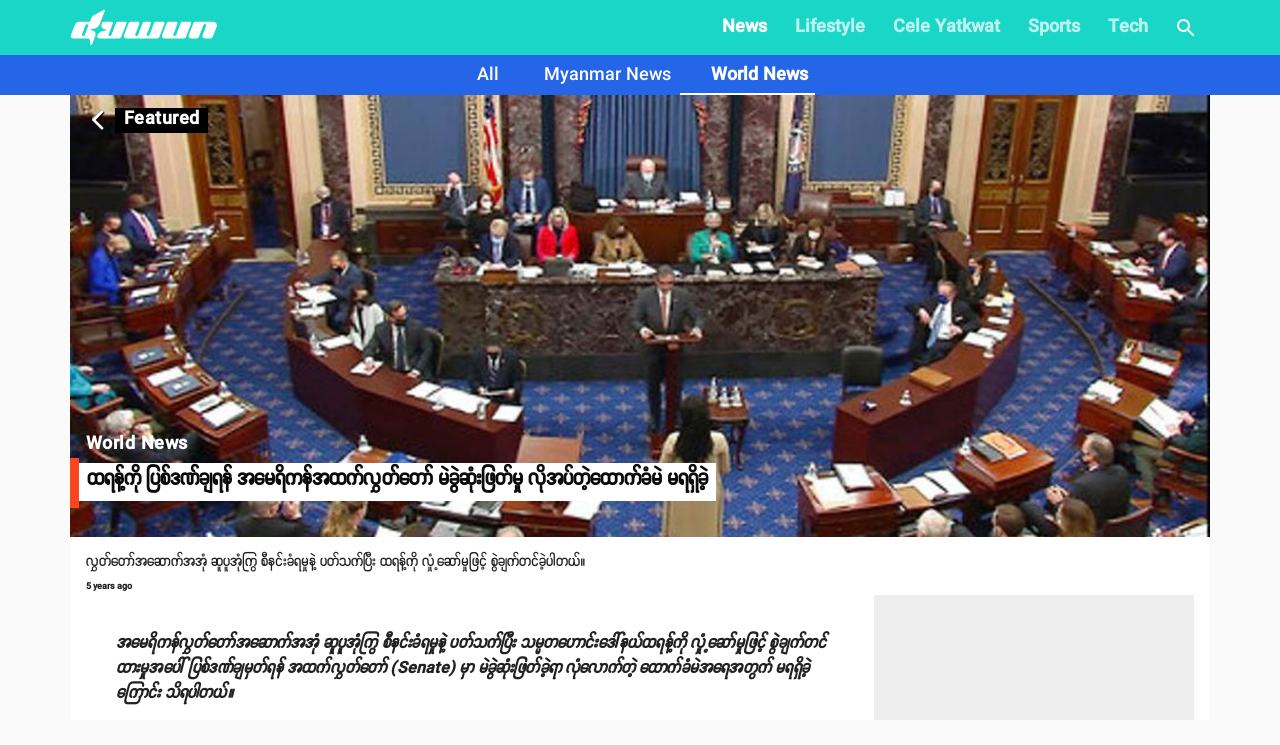

--- FILE ---
content_type: text/html; charset=utf-8
request_url: https://www.duwun.com.mm/article/p-id48815
body_size: 24599
content:
<!DOCTYPE html><html><head><meta charSet="utf-8"/><link rel="stylesheet" type="text/css" href="/static/css/base.css"/><link rel="dns-prefetch" href="https://duwun.sgp1.cdn.digitaloceanspaces.com"/><link rel="dns-prefetch" href="https://duwun-data.sgp1.cdn.digitaloceanspaces.com"/><link rel="prefetch" href="https://duwun-data.sgp1.cdn.digitaloceanspaces.com/static/duwun-logo.png"/><link rel="prefetch" href="https://duwun-data.sgp1.cdn.digitaloceanspaces.com/static/duwun-status.gif"/><link rel="stylesheet" href="https://fonts.googleapis.com/icon?family=Material+Icons"/><link rel="icon" type="image/png" href="https://duwun-data.sgp1.cdn.digitaloceanspaces.com/static/favicon/Global_Favicon-01.png"/><link rel="shortcut icon" type="image/png" href="https://duwun-data.sgp1.cdn.digitaloceanspaces.com/static/favicon/Global_Favicon-01.png"/><link rel="manifest" href="https://duwun-data.sgp1.cdn.digitaloceanspaces.com/static/favicon/manifest.json"/><link rel="stylesheet" type="text/css" charSet="UTF-8" href="https://cdnjs.cloudflare.com/ajax/libs/slick-carousel/1.6.0/slick.min.css"/><link rel="stylesheet" type="text/css" href="https://cdnjs.cloudflare.com/ajax/libs/slick-carousel/1.6.0/slick-theme.min.css"/><meta name="msapplication-TileColor" content="#ffffff"/><meta name="msapplication-TileImage" content="https://duwun-data.sgp1.cdn.digitaloceanspaces.com/static/favicon/ms-icon-144x144.png"/><meta name="msapplication-config" content="https://duwun-data.sgp1.cdn.digitaloceanspaces.com/static/favicon/browserconfig.xml"/><meta property="fb:app_id" content="991241434272563"/><meta http-equiv="Content-Type" content="text/html; charset=utf-8"/><meta name="news_keywords" content="News, Entertainment, Sports &amp; Lifestyle"/><meta name="author" content="Duwun"/><meta name="robots" content="index,follow,noodp,noarchive"/><meta name="cXenseParse:pageclass" content="frontpage"/><meta name="google-site-verification" content="C1lCSj-OcwR549EmccB49Y8L2_9C1shzE9ZO4y4x-so"/><meta name="google-site-verification" content="q5yTS32Nn7X9c9xup6z3whp6uOMxwY6P8cIq1SIvq08"/><meta name="google-site-verification" content="D11rrw2PQOemb4lUpFOiGCaiSY_-nyAB35H2K4mry9Q"/><meta name="google-site-verification" content="oOtnCamrCeJVWQ42nJMQy09Z_avizsTM-zhmol4ECSc"/><meta property="og:site_name" content="Duwun - မျိုးဆက်သစ်တို့ရဲ့မီဒီယာ"/><meta charSet="utf-8"/><meta name="viewport" content="width=device-width, minimum-scale=1, initial-scale=1, shrink-to-fit=no"/><title>ထရန့်ကို ပြစ်ဒဏ်ချရန် အမေရိကန်အထက်လွှတ်တော် မဲခွဲဆုံးဖြတ်မှု လိုအပ်တဲ့ထောက်ခံမဲ မရရှိခဲ့ | Duwun</title><link rel="stylesheet" href="/static/css/postDetailStyle.css"/><meta property="og:url" content="https://www.duwun.com.mm/article/p-id48815"/><meta property="og:type" content="article"/><meta property="og:image" content="https://duwun.sgp1.cdn.digitaloceanspaces.com/258671/conversions/senate-us-cov-social.jpg"/><meta property="og:title" content="ထရန့်ကို ပြစ်ဒဏ်ချရန် အမေရိကန်အထက်လွှတ်တော် မဲခွဲဆုံးဖြတ်မှု လိုအပ်တဲ့ထောက်ခံမဲ မရရှိခဲ့ | Duwun"/><meta property="og:description" content="လွှတ်တော်အဆောက်အအုံ ဆူပူအုံကြွ စီနင်းခံရမှုနဲ့ ပတ်သက်ပြီး ထရန့်ကို လှုံ့ဆော်မှုဖြင့် စွဲချက်တင်ခဲ့ပါတယ်။ Keep reading."/><link rel="canonical" href="https://www.duwun.com.mm/article/p-id48815"/><meta content="World News" name="section"/><meta content="လွှတ်တော်အဆောက်အအုံ ဆူပူအုံကြွ စီနင်းခံရမှုနဲ့ ပတ်သက်ပြီး ထရန့်ကို လှုံ့ဆော်မှုဖြင့် စွဲချက်တင်ခဲ့ပါတယ်။ Keep reading." name="description"/><meta content="World News,ဒေါ်နယ်ထရန့်_Donald-Trump,အမေရိကန်ပြည်ထောင်စု_United-States" name="keywords"/><meta content="2021-02-14T08:43:39Z" name="pubdate"/><meta content="2021-02-14 08:53:17.000000" name="lastmod"/><meta content="#19D6C7" name="theme-color"/><meta content="လွှတ်တော်အဆောက်အအုံ ဆူပူအုံကြွ စီနင်းခံရမှုနဲ့ ပတ်သက်ပြီး ထရန့်ကို လှုံ့ဆော်မှုဖြင့် စွဲချက်တင်ခဲ့ပါတယ်။ Keep reading." itemProp="description"/><link rel="stylesheet" type="text/css" href="/static/css/nprogress.css"/><link rel="preload" href="/_next/static/css/styles.43e997fc.chunk.css" as="style"/><link rel="stylesheet" href="/_next/static/css/styles.43e997fc.chunk.css" data-n-g=""/><noscript data-n-css="true"></noscript><link rel="preload" href="/_next/static/chunks/main-a7535eb901ba7c367109.js" as="script"/><link rel="preload" href="/_next/static/chunks/webpack-d7b2fb72fb7257504a38.js" as="script"/><link rel="preload" href="/_next/static/chunks/framework.0edde26539d24c5d3def.js" as="script"/><link rel="preload" href="/_next/static/chunks/a9a7754c.624b7b18fa402e139c1f.js" as="script"/><link rel="preload" href="/_next/static/chunks/576bc644d35fef40d3cc6b88c3d335a9ea22293f.eed693e4a18feb50f363.js" as="script"/><link rel="preload" href="/_next/static/chunks/987f7af227a5c5a01ed531f4ea35ddc03e9a44d1.3ab90409a6356d51bc02.js" as="script"/><link rel="preload" href="/_next/static/chunks/6c57e8a830f37261be0c5f854419e92513dc9df3.3029a7532ac42b26df06.js" as="script"/><link rel="preload" href="/_next/static/chunks/16c2d5cb91a024bfa81d34196c4b4f1b58ecf7d0.803fa5521cc1df9ccf1d.js" as="script"/><link rel="preload" href="/_next/static/chunks/eb7b50a59dd5fc04c47df9f0b1b43587b82d748c.7be8bac970c42e8dc8cf.js" as="script"/><link rel="preload" href="/_next/static/chunks/39d2d876470f40b8086917a6cd05da84f9829a1b.62048d1f49abc0edad0d.js" as="script"/><link rel="preload" href="/_next/static/chunks/64618eb1dc7baa7c3e719018139781bdbbcbd3f2.153cc8d05b30e466620c.js" as="script"/><link rel="preload" href="/_next/static/chunks/98ed7c10e6f02a9e02d6027ad8dee3f350b08b17.30997ec2ba340840330d.js" as="script"/><link rel="preload" href="/_next/static/chunks/e77752ed644df45fd498928459d145b89f270803.f5e3571de8aab4c2c8fc.js" as="script"/><link rel="preload" href="/_next/static/chunks/5c88a3601da16979876fc30b596c657aa09055f9.b4ac880333b413c26225.js" as="script"/><link rel="preload" href="/_next/static/chunks/adc6cc9ef5e8955d31ca5ca482a669fcf07bd97a.075960ffff49030b6a03.js" as="script"/><link rel="preload" href="/_next/static/chunks/e88bf06c9ce74f440120cbf272604bb000d1ea29.6c3390f52bda231b2eff.js" as="script"/><link rel="preload" href="/_next/static/chunks/5c9d2bf96857a6fa532e32ced0329ba1abeed8fa.2477c55e6962f7631437.js" as="script"/><link rel="preload" href="/_next/static/chunks/c2f89ab8cb53dd03571629ca4e542b9716ed30d1.888d3e7893c0d79bfd6e.js" as="script"/><link rel="preload" href="/_next/static/chunks/065d13f6c2e3f502291fb8a73d6747242f6ac8f3.b6eb2dcd19974902d7f0.js" as="script"/><link rel="preload" href="/_next/static/chunks/f6ecd376bb251b53f7d1354408bb052503f284d7.aac4cdd70d976abde226.js" as="script"/><link rel="preload" href="/_next/static/chunks/6cfd5500d4e07e4fa2368021dd25f62e5d256edf.f259ebfea6526de3fb0c.js" as="script"/><link rel="preload" href="/_next/static/chunks/d52ac252236f8b16bb07d05a51576ffac32daef2.043487ba1202b9604b0d.js" as="script"/><link rel="preload" href="/_next/static/chunks/723c2bfcfa4755fa296a677688a33b304c0974b7.1cad04c3992cf83aaacf.js" as="script"/><link rel="preload" href="/_next/static/chunks/styles.e0ab64c7734fcdcd0a93.js" as="script"/><link rel="preload" href="/_next/static/chunks/pages/_app-6c0da0c78299cd9bcf2e.js" as="script"/><link rel="preload" href="/_next/static/chunks/03fc3f2f.b4858435b16e38f3e02a.js" as="script"/><link rel="preload" href="/_next/static/chunks/45c2f5a0.1a246a6ec5cdeaa788f3.js" as="script"/><link rel="preload" href="/_next/static/chunks/f0f61e2b.de1884b22417134d1296.js" as="script"/><link rel="preload" href="/_next/static/chunks/cb1608f2.0974e09f3722e49bf6b1.js" as="script"/><link rel="preload" href="/_next/static/chunks/9af1c2f8cd6a5be93412678f06ca5045bdd9503e.861b5af1f544624a9efc.js" as="script"/><link rel="preload" href="/_next/static/chunks/f9abdffb01bb35e832eeb286df4793242e5327ba.ba55094c4d84f6c6f965.js" as="script"/><link rel="preload" href="/_next/static/chunks/e5e35d3159103d44c56c92e0ad6db8db7df129bd.a910b2117044c102d326.js" as="script"/><link rel="preload" href="/_next/static/chunks/973b469d41fe82b67d7ecf187a2613546aa6982f.a218e1ced7c3460a1db3.js" as="script"/><link rel="preload" href="/_next/static/chunks/67508455c08a4c5b3bbcf3a6656f98cd3e3f81ef.4319be5faa20f8d2fa9e.js" as="script"/><link rel="preload" href="/_next/static/chunks/4ee30b720b893fb0c2c95e8c8ecdb74c491d695d.befe6339821d14ecc730.js" as="script"/><link rel="preload" href="/_next/static/chunks/a8f47d379fdcaf76d720fd4acd245fc8f5462c07.8efa9c473c062d8d4cea.js" as="script"/><link rel="preload" href="/_next/static/chunks/pages/post-4c6c9553111e55158ed7.js" as="script"/><style id="jss-server-side">html{box-sizing:border-box;-webkit-font-smoothing:antialiased;-moz-osx-font-smoothing:grayscale}*,::after,::before{box-sizing:inherit}body{margin:0;background-color:#fafafa}@media print{body{background-color:#fff}}.jss139{padding:16px}.jss139:last-child{padding-bottom:24px}.jss140{margin:0;display:block}.jss141{color:rgba(0,0,0,.54);font-size:8rem;font-weight:300;font-family:SpaceGrotesk,Padauk,DuwunFont,serif;line-height:1.14286em;margin-left:-.04em;letter-spacing:-.04em}.jss142{color:rgba(0,0,0,.54);font-size:4rem;font-weight:400;font-family:SpaceGrotesk,Padauk,DuwunFont,serif;line-height:1.30357em;margin-left:-.02em;letter-spacing:-.02em}.jss143{color:rgba(0,0,0,.54);font-size:3.214285714285714rem;font-weight:400;font-family:SpaceGrotesk,Padauk,DuwunFont,serif;line-height:1.13333em;margin-left:-.02em}.jss144{color:rgba(0,0,0,.54);font-size:2.4285714285714284rem;font-weight:400;font-family:SpaceGrotesk,Padauk,DuwunFont,serif;line-height:1.20588em}.jss145{color:rgba(0,0,0,.87);font-size:1.7142857142857142rem;font-weight:400;font-family:SpaceGrotesk,Padauk,DuwunFont,serif;line-height:1.35417em}.jss146{color:rgba(0,0,0,.87);font-size:1.5rem;font-weight:500;font-family:SpaceGrotesk,Padauk,DuwunFont,serif;line-height:1.16667em}.jss147{color:rgba(0,0,0,.87);font-size:1.1428571428571428rem;font-weight:400;font-family:SpaceGrotesk,Padauk,DuwunFont,serif;line-height:1.5em}.jss148{color:rgba(0,0,0,.87);font-size:1rem;font-family:SpaceGrotesk,Padauk,DuwunFont,serif;font-weight:400;line-height:1.5}.jss149{color:rgba(0,0,0,.87);font-size:1.1428571428571428rem;font-family:SpaceGrotesk,Padauk,DuwunFont,serif;font-weight:400;line-height:1.5}.jss150{color:rgba(0,0,0,.87);font-size:.8571428571428571rem;font-family:SpaceGrotesk,Padauk,DuwunFont,serif;font-weight:400;line-height:1.66}.jss151{color:rgba(0,0,0,.87);font-size:1rem;font-family:SpaceGrotesk,Padauk,DuwunFont,serif;font-weight:500;line-height:1.75;text-transform:uppercase}.jss152{color:rgba(0,0,0,.87);font-size:6.857142857142857rem;font-family:SpaceGrotesk,Padauk,DuwunFont,serif;font-weight:300;line-height:1}.jss153{color:rgba(0,0,0,.87);font-size:4.285714285714286rem;font-family:SpaceGrotesk,Padauk,DuwunFont,serif;font-weight:300;line-height:1}.jss154{color:rgba(0,0,0,.87);font-size:3.4285714285714284rem;font-family:SpaceGrotesk,Padauk,DuwunFont,serif;font-weight:400;line-height:1.04}.jss155{color:rgba(0,0,0,.87);font-size:2.4285714285714284rem;font-family:SpaceGrotesk,Padauk,DuwunFont,serif;font-weight:400;line-height:1.17}.jss156{color:rgba(0,0,0,.87);font-size:1.7142857142857142rem;font-family:SpaceGrotesk,Padauk,DuwunFont,serif;font-weight:400;line-height:1.33}.jss157{color:rgba(0,0,0,.87);font-size:1.4285714285714284rem;font-family:SpaceGrotesk,Padauk,DuwunFont,serif;font-weight:500;line-height:1.6}.jss158{color:rgba(0,0,0,.87);font-size:1.1428571428571428rem;font-family:SpaceGrotesk,Padauk,DuwunFont,serif;font-weight:400;line-height:1.75}.jss159{color:rgba(0,0,0,.87);font-size:1rem;font-family:SpaceGrotesk,Padauk,DuwunFont,serif;font-weight:500;line-height:1.57}.jss160{color:rgba(0,0,0,.87);font-size:.8571428571428571rem;font-family:SpaceGrotesk,Padauk,DuwunFont,serif;font-weight:400;line-height:2.66;text-transform:uppercase}.jss161{width:1px;height:1px;position:absolute;overflow:hidden}.jss162{text-align:left}.jss163{text-align:center}.jss164{text-align:right}.jss165{text-align:justify}.jss166{overflow:hidden;white-space:nowrap;text-overflow:ellipsis}.jss167{margin-bottom:.35em}.jss168{margin-bottom:16px}.jss169{color:inherit}.jss170{color:#f9461e}.jss171{color:#0a0a0a}.jss172{color:rgba(0,0,0,.87)}.jss173{color:rgba(0,0,0,.54)}.jss174{color:#f44336}.jss175{display:inline}.jss235{width:1em;height:1em;overflow:hidden;font-size:24px;user-select:none;flex-shrink:0}.jss236{color:#f9461e}.jss237{color:#0a0a0a}.jss238{color:rgba(0,0,0,.54)}.jss239{color:#f44336}.jss240{color:rgba(0,0,0,.26)}.jss241{font-size:inherit}.jss242{font-size:20px}.jss243{font-size:36px}.jss42{width:100%;display:flex;flex-wrap:wrap;box-sizing:border-box}.jss43{margin:0;box-sizing:border-box}.jss44{min-width:0}.jss45{flex-direction:column}.jss46{flex-direction:column-reverse}.jss47{flex-direction:row-reverse}.jss48{flex-wrap:nowrap}.jss49{flex-wrap:wrap-reverse}.jss50{align-items:center}.jss51{align-items:flex-start}.jss52{align-items:flex-end}.jss53{align-items:baseline}.jss54{align-content:center}.jss55{align-content:flex-start}.jss56{align-content:flex-end}.jss57{align-content:space-between}.jss58{align-content:space-around}.jss59{justify-content:center}.jss60{justify-content:flex-end}.jss61{justify-content:space-between}.jss62{justify-content:space-around}.jss63{justify-content:space-evenly}.jss64{width:calc(100% + 8px);margin:-4px}.jss64>.jss43{padding:4px}.jss65{width:calc(100% + 16px);margin:-8px}.jss65>.jss43{padding:8px}.jss66{width:calc(100% + 24px);margin:-12px}.jss66>.jss43{padding:12px}.jss67{width:calc(100% + 32px);margin:-16px}.jss67>.jss43{padding:16px}.jss68{width:calc(100% + 40px);margin:-20px}.jss68>.jss43{padding:20px}.jss69{flex-grow:0;max-width:none;flex-basis:auto}.jss70{flex-grow:1;max-width:100%;flex-basis:0}.jss71{flex-grow:0;max-width:8.333333%;flex-basis:8.333333%}.jss72{flex-grow:0;max-width:16.666667%;flex-basis:16.666667%}.jss73{flex-grow:0;max-width:25%;flex-basis:25%}.jss74{flex-grow:0;max-width:33.333333%;flex-basis:33.333333%}.jss75{flex-grow:0;max-width:41.666667%;flex-basis:41.666667%}.jss76{flex-grow:0;max-width:50%;flex-basis:50%}.jss77{flex-grow:0;max-width:58.333333%;flex-basis:58.333333%}.jss78{flex-grow:0;max-width:66.666667%;flex-basis:66.666667%}.jss79{flex-grow:0;max-width:75%;flex-basis:75%}.jss80{flex-grow:0;max-width:83.333333%;flex-basis:83.333333%}.jss81{flex-grow:0;max-width:91.666667%;flex-basis:91.666667%}.jss82{flex-grow:0;max-width:100%;flex-basis:100%}@media (min-width:600px){.jss83{flex-grow:0;max-width:none;flex-basis:auto}.jss84{flex-grow:1;max-width:100%;flex-basis:0}.jss85{flex-grow:0;max-width:8.333333%;flex-basis:8.333333%}.jss86{flex-grow:0;max-width:16.666667%;flex-basis:16.666667%}.jss87{flex-grow:0;max-width:25%;flex-basis:25%}.jss88{flex-grow:0;max-width:33.333333%;flex-basis:33.333333%}.jss89{flex-grow:0;max-width:41.666667%;flex-basis:41.666667%}.jss90{flex-grow:0;max-width:50%;flex-basis:50%}.jss91{flex-grow:0;max-width:58.333333%;flex-basis:58.333333%}.jss92{flex-grow:0;max-width:66.666667%;flex-basis:66.666667%}.jss93{flex-grow:0;max-width:75%;flex-basis:75%}.jss94{flex-grow:0;max-width:83.333333%;flex-basis:83.333333%}.jss95{flex-grow:0;max-width:91.666667%;flex-basis:91.666667%}.jss96{flex-grow:0;max-width:100%;flex-basis:100%}}@media (min-width:960px){.jss97{flex-grow:0;max-width:none;flex-basis:auto}.jss98{flex-grow:1;max-width:100%;flex-basis:0}.jss99{flex-grow:0;max-width:8.333333%;flex-basis:8.333333%}.jss100{flex-grow:0;max-width:16.666667%;flex-basis:16.666667%}.jss101{flex-grow:0;max-width:25%;flex-basis:25%}.jss102{flex-grow:0;max-width:33.333333%;flex-basis:33.333333%}.jss103{flex-grow:0;max-width:41.666667%;flex-basis:41.666667%}.jss104{flex-grow:0;max-width:50%;flex-basis:50%}.jss105{flex-grow:0;max-width:58.333333%;flex-basis:58.333333%}.jss106{flex-grow:0;max-width:66.666667%;flex-basis:66.666667%}.jss107{flex-grow:0;max-width:75%;flex-basis:75%}.jss108{flex-grow:0;max-width:83.333333%;flex-basis:83.333333%}.jss109{flex-grow:0;max-width:91.666667%;flex-basis:91.666667%}.jss110{flex-grow:0;max-width:100%;flex-basis:100%}}@media (min-width:1280px){.jss111{flex-grow:0;max-width:none;flex-basis:auto}.jss112{flex-grow:1;max-width:100%;flex-basis:0}.jss113{flex-grow:0;max-width:8.333333%;flex-basis:8.333333%}.jss114{flex-grow:0;max-width:16.666667%;flex-basis:16.666667%}.jss115{flex-grow:0;max-width:25%;flex-basis:25%}.jss116{flex-grow:0;max-width:33.333333%;flex-basis:33.333333%}.jss117{flex-grow:0;max-width:41.666667%;flex-basis:41.666667%}.jss118{flex-grow:0;max-width:50%;flex-basis:50%}.jss119{flex-grow:0;max-width:58.333333%;flex-basis:58.333333%}.jss120{flex-grow:0;max-width:66.666667%;flex-basis:66.666667%}.jss121{flex-grow:0;max-width:75%;flex-basis:75%}.jss122{flex-grow:0;max-width:83.333333%;flex-basis:83.333333%}.jss123{flex-grow:0;max-width:91.666667%;flex-basis:91.666667%}.jss124{flex-grow:0;max-width:100%;flex-basis:100%}}@media (min-width:1920px){.jss125{flex-grow:0;max-width:none;flex-basis:auto}.jss126{flex-grow:1;max-width:100%;flex-basis:0}.jss127{flex-grow:0;max-width:8.333333%;flex-basis:8.333333%}.jss128{flex-grow:0;max-width:16.666667%;flex-basis:16.666667%}.jss129{flex-grow:0;max-width:25%;flex-basis:25%}.jss130{flex-grow:0;max-width:33.333333%;flex-basis:33.333333%}.jss131{flex-grow:0;max-width:41.666667%;flex-basis:41.666667%}.jss132{flex-grow:0;max-width:50%;flex-basis:50%}.jss133{flex-grow:0;max-width:58.333333%;flex-basis:58.333333%}.jss134{flex-grow:0;max-width:66.666667%;flex-basis:66.666667%}.jss135{flex-grow:0;max-width:75%;flex-basis:75%}.jss136{flex-grow:0;max-width:83.333333%;flex-basis:83.333333%}.jss137{flex-grow:0;max-width:91.666667%;flex-basis:91.666667%}.jss138{flex-grow:0;max-width:100%;flex-basis:100%}}.jss185{height:1px;margin:0;border:none;flex-shrink:0;background-color:rgba(0,0,0,.12)}.jss186{left:0;width:100%;bottom:0;position:absolute}.jss187{margin-left:72px}.jss188{background-color:rgba(0,0,0,.08)}.jss189{margin-left:20px;margin-right:20px}.jss232{color:inherit;border:0;margin:0;cursor:pointer;display:inline-flex;outline:0;padding:0;position:relative;align-items:center;user-select:none;border-radius:0;vertical-align:middle;justify-content:center;-moz-appearance:none;text-decoration:none;background-color:transparent;-webkit-appearance:none;-webkit-tap-highlight-color:transparent}.jss232::-moz-focus-inner{border-style:none}.jss232.jss233{cursor:default;pointer-events:none}.jss193{color:rgba(0,0,0,.87);height:32px;cursor:default;border:none;display:inline-flex;outline:0;padding:0;font-size:.9285714285714285rem;transition:background-color .3s cubic-bezier(.4,0,.2,1) 0s,box-shadow .3s cubic-bezier(.4,0,.2,1) 0s;box-sizing:border-box;font-family:SpaceGrotesk,Padauk,DuwunFont,serif;align-items:center;white-space:nowrap;border-radius:16px;vertical-align:middle;justify-content:center;text-decoration:none;background-color:#e0e0e0}.jss194{color:#fff;background-color:#f9461e}.jss195{color:#fff;background-color:#0a0a0a}.jss196{cursor:pointer;-webkit-tap-highlight-color:transparent}.jss196:focus,.jss196:hover{background-color:#cecece}.jss196:active{box-shadow:0 1px 3px 0 rgba(0,0,0,.2),0 1px 1px 0 rgba(0,0,0,.14),0 2px 1px -1px rgba(0,0,0,.12);background-color:#c5c5c5}.jss197:focus,.jss197:hover{background-color:#f95430}.jss197:active{background-color:#f95c39}.jss198:focus,.jss198:hover{background-color:#1d1d1d}.jss198:active{background-color:#272727}.jss199:focus{background-color:#cecece}.jss200:focus{background-color:#fa6b4b}.jss201:focus{background-color:#3b3b3b}.jss202{border:1px solid rgba(0,0,0,.23);background-color:transparent}.jss196.jss202:focus,.jss196.jss202:hover,.jss199.jss202:focus{background-color:rgba(0,0,0,.08)}.jss202 .jss205{margin-left:-1px}.jss203{color:#f9461e;border:1px solid #f9461e}.jss196.jss203:focus,.jss196.jss203:hover,.jss199.jss203:focus{background-color:rgba(249,70,30,.08)}.jss204{color:#0a0a0a;border:1px solid #0a0a0a}.jss196.jss204:focus,.jss196.jss204:hover,.jss199.jss204:focus{background-color:rgba(10,10,10,.08)}.jss205{width:32px;color:#616161;height:32px;font-size:1.1428571428571428rem;margin-right:-4px}.jss206{color:#fff;background-color:#ae3115}.jss207{color:#fff;background-color:#070707}.jss208{width:19px;height:19px}.jss209{color:#616161;margin-left:4px;margin-right:-8px}.jss210{color:inherit}.jss211{color:inherit}.jss212{cursor:inherit;display:flex;align-items:center;user-select:none;white-space:nowrap;padding-left:12px;padding-right:12px}.jss213{color:rgba(0,0,0,.26);cursor:pointer;height:auto;margin:0 4px 0 -8px;-webkit-tap-highlight-color:transparent}.jss213:hover{color:rgba(0,0,0,.4)}.jss214{color:rgba(255,255,255,.7)}.jss214:active,.jss214:hover{color:#fff}.jss215{color:rgba(255,255,255,.7)}.jss215:active,.jss215:hover{color:#fff}.jss216{color:rgba(249,70,30,.7)}.jss216:active,.jss216:hover{color:#f9461e}.jss217{color:rgba(10,10,10,.7)}.jss217:active,.jss217:hover{color:#0a0a0a}.jss176{font-size:9px;line-height:15px;font-weight:700}.jss177{margin:0 7px;font-weight:700}.jss31{width:100%}.jss32{margin:-3px auto -3px}.jss33{width:100%;cursor:pointer}.jss34{width:100%}.jss35{height:auto;margin-bottom:23px;background-color:transparent}.jss36{line-height:1.2}.jss37{margin:0 0 8px;font-size:12px;margin-left:8px}.jss38{color:hsla(0,0%,100%,.92);display:inline;padding:8px 0;font-size:20px;line-height:38px;white-space:initial}.jss39{margin-left:0}.jss40{margin-top:4px;padding-left:22px;padding-right:22px}.jss41{left:0;width:100%;bottom:0;height:100%;content:"";position:absolute}.jss29{width:100%}.jss30{margin:-3px auto -3px}.jss222{color:rgba(0,0,0,.87);width:56px;height:56px;padding:0;font-size:1rem;min-width:0;box-sizing:border-box;min-height:36px;transition:background-color 250ms cubic-bezier(.4,0,.2,1) 0s,box-shadow 250ms cubic-bezier(.4,0,.2,1) 0s,border 250ms cubic-bezier(.4,0,.2,1) 0s;box-shadow:0 3px 5px -1px rgba(0,0,0,.2),0 6px 10px 0 rgba(0,0,0,.14),0 1px 18px 0 rgba(0,0,0,.12);font-family:SpaceGrotesk,Padauk,DuwunFont,serif;font-weight:500;line-height:1.75;border-radius:50%;text-transform:uppercase;background-color:#e0e0e0}.jss222:active{box-shadow:0 7px 8px -4px rgba(0,0,0,.2),0 12px 17px 2px rgba(0,0,0,.14),0 5px 22px 4px rgba(0,0,0,.12)}.jss222.jss227{box-shadow:0 3px 5px -1px rgba(0,0,0,.2),0 6px 10px 0 rgba(0,0,0,.14),0 1px 18px 0 rgba(0,0,0,.12)}.jss222:hover{text-decoration:none;background-color:#d5d5d5}.jss222.jss228{color:rgba(0,0,0,.26);box-shadow:none;background-color:rgba(0,0,0,.12)}@media (hover:none){.jss222:hover{background-color:#e0e0e0}}.jss222:hover.jss228{background-color:rgba(0,0,0,.12)}.jss223{width:100%;display:inherit;align-items:inherit;justify-content:inherit}.jss224{color:#fff;background-color:#f9461e}.jss224:hover{background-color:#ae3115}@media (hover:none){.jss224:hover{background-color:#f9461e}}.jss225{color:#fff;background-color:#0a0a0a}.jss225:hover{background-color:#070707}@media (hover:none){.jss225:hover{background-color:#0a0a0a}}.jss226{width:auto;height:48px;padding:0 16px;min-width:48px;min-height:auto;border-radius:24px}.jss226.jss230{width:auto;height:34px;padding:0 8px;min-width:34px;border-radius:17px}.jss226.jss231{width:auto;height:40px;padding:0 16px;min-width:40px;border-radius:20px}.jss229{color:inherit}.jss230{width:40px;height:40px}.jss231{width:48px;height:48px}.jss218{display:flex;padding:6.5px;align-items:center;margin-bottom:10px;justify-content:center}.jss219{margin:10px}.jss220{color:gray;width:38px;height:38px;background:#fff;box-shadow:none}.jss221{color:grey}.jss178{padding:0 0 18px;flex-grow:1}.jss179{padding:0 0 0 11px}.jss180{width:100%;margin:auto;height:100px;display:block;max-width:100%;background:rgba(128,128,128,.11);max-height:100%;object-fit:cover}.jss181{margin:18px 0 0}.jss182{margin:6px 0 14px}.jss183{left:2px;color:#f9461e;bottom:2px;position:absolute;font-size:25px}.jss184{left:4px;width:32px;height:32px;bottom:5px;border:2px solid #f9461e;position:absolute;background:#fff;border-radius:50%}.jss190{display:flex;flex-wrap:wrap;overflow-x:scroll}.jss191{margin:20px 0;background-color:#e8e3de}.jss192{margin:8px 8px 8px 0;cursor:pointer;text-transform:uppercase}.jss1{margin:20px 0;background-color:#e8e3de}.jss2{padding:0 0 20px;overflow:hidden;flex-grow:1;flex-wrap:wrap;justify-content:space-around}@media (min-width:960px){.jss2{display:flex}}.jss3{color:rgba(0,0,0,.54);padding:20px;text-align:center}.jss4{color:#fff;white-space:normal}.jss5{width:100%;height:370px;object-fit:cover}@media (min-width:960px){.jss6{padding:20px 30px}}.jss7 p{letter-spacing:.2px}.jss7 img{width:80%;margin:0 auto;display:block;max-height:800px;object-fit:contain;background-color:#eee}@media (min-width:0px) and (max-width:599.95px){.jss7 img{width:100%}}.jss8{margin-top:30px;font-family:Zawgyi-One,ZawgyiOne,serif}.jss8 p{line-height:2;letter-spacing:.2px}.jss8 img{width:100%}@media (min-width:0px) and (max-width:599.95px){.jss8 img{width:100%}}.jss9{padding:0}.jss9 p{line-height:initial}.jss9 img{object-fit:cover}.jss10{background-color:#000}@media (min-width:0px) and (max-width:599.95px){.jss10 iframe{width:100%!important}}.jss11{color:hsla(0,0%,100%,.92);display:inline;padding:8px 0;font-size:20px;line-height:38px;white-space:initial;font-weight:400}.jss12{padding-left:25px}.jss13{font-size:13px;padding-right:5px}.jss14{margin-left:0}.jss15{margin-bottom:10px}.jss16{padding-left:6px}.jss17{font-size:1.5em;text-align:center}@media (min-width:0px) and (max-width:599.95px){.jss17{text-align:left;padding-left:10px}}@media (min-width:960px){.jss18{width:100%;max-width:1140px}}.jss19{float:right;display:none;overflow:hidden;min-height:600px;background-color:#eee}@media (min-width:1280px){.jss19{width:320px;display:inline-block}}.jss20{margin-left:5px}.jss21{top:-6px;right:12px;z-index:1;position:absolute;text-align:center}.jss22{color:#ff9803;width:68px;border:1px solid #e9e9e9;display:inline-block;overflow:hidden;background:#fff;min-height:28px;border-radius:0 0 7px 7px}.jss23{position:relative}.jss23::before{top:-6px;right:80px;content:'';position:absolute;border-top:8px solid transparent;border-right:10px solid #abacac}@media (min-width:0px) and (max-width:599.95px){.jss24{margin-bottom:10px}}.jss25{margin:0 7px;font-weight:700}.jss26{top:5px;position:absolute;font-weight:700}.jss27{padding:14px}.jss28{font-size:10px;line-height:11px;font-weight:400}</style></head><body class="preloading"><div class="content-placeholder"><div class="placeholderbar"></div><div class="placeholderbox"><div class="banner-holder"></div><div class="cover-holder"></div><hr class="hr-box"/><div class="excerpt-holder"><span class="title-holder text-group"></span><div class="text-group p-holder"></div><div class="text-group"></div></div><hr class="hr-box"/><div class="excerpt-holder"><div class="text-group p-holder"></div><div class="text-group p-holder"></div><div class="text-group"></div></div></div></div><div id="__next"><div style="height:95px;overflow:hidden" id="app-bar-wrapper"><div class="headroom-wrapper"><div style="position:relative;top:0;left:0;right:0;z-index:999;-webkit-transform:translate3D(0, 0, 0);-ms-transform:translate3D(0, 0, 0);transform:translate3D(0, 0, 0);height:initial;min-height:95px" class="headroom headroom--unfixed"></div></div></div><div class="" style="background:#fafafa" id="page-component-wrapper"><div style="min-height:600px;border-bottom:0px solid #19D6C7" class="observeItem" id="p-id48815"><div><div></div><div class="jss2"><div class="jss18"><div data-io-article-url="https://www.duwun.com.mm/article/p-id48815"><div class="jss29"><div class="jss30"></div></div><div class="jss42"><div class="jss43 jss82"><div class="jss139" style="background-color:#fff"><div class="jss140 jss148 jss7" style="margin-bottom:5px;font-weight:normal;line-height:25px;font-size:14px">လွှတ်တော်အဆောက်အအုံ ဆူပူအုံကြွ စီနင်းခံရမှုနဲ့ ပတ်သက်ပြီး ထရန့်ကို လှုံ့ဆော်မှုဖြင့် စွဲချက်တင်ခဲ့ပါတယ်။</div><div class="jss42 jss61"><span class="jss140 jss150 jss176"><time dateTime="2021-02-14T08:43:39.000Z" title="2021-02-14T08:43:39Z">5 years ago</time></span></div><div class="jss42"></div><div class="jss6"><div id="partial-wrapper-0" class="total-para-4 content-body"><div class="jss140 jss148 jss7" style="max-width:730px;position:relative;font-weight:bold;line-height:25px;font-size:16px"><div class="node-0 para-0"></div><p class="node-1 para-0"><strong><em class="node-0 para-0">အမေရိကန်လွှတ်တော်အဆောက်အအုံ ဆူပူအုံကြွ စီနင်းခံရမှုနဲ့ ပတ်သက်ပြီး သမ္မတဟောင်းဒေါ်နယ်ထရန့်ကို လှုံ့ဆော်မှုဖြင့် စွဲချက်တင်ထားမှုအပေါ် ပြစ်ဒဏ်ချမှတ်ရန် အထက်လွှတ်တော် (Senate) မှာ မဲခွဲဆုံးဖြတ်ခဲ့ရာ လုံလောက်တဲ့ ထောက်ခံမဲအရေအတွက် မရရှိခဲ့ကြောင်း သိရပါတယ်။ </em></strong></p><div class="node-2 para-0"><div style="height:200px" class="lazyload-placeholder"></div></div><p class="node-3 para-0"><strong><em class="node-0 para-0">(ဒေါ်နယ်ထရန့်) (Photo: Reuters)</em></strong></p><div class="node-4 para-1 injected-1"><p class="node-4 para-1">ဇန်နဝါရီ ၆ ရက် လွှတ်တော်အဆောက်အအုံဖြစ်ရပ်မှာ ထရန့်က အားပေးလှုံ့ဆော်ခဲ့ကြောင်း စွပ်စွဲပြစ်တင်ပြီး စွဲချက်တင်ရန် ဒီမိုကရက်တစ်တို့ ကြီးစိုးထားတဲ့ အောက်လွှတ်တော် (House of Representative) က မဲခွဲဆုံးဖြတ်ထားခဲ့ပါတယ်။ ထို့နောက် အထက်လွှတ်တော်မှာ ဖေဖေါ်ဝါရီ ၁၃ ရက်နေ့က ထရန့်အပေါ် စွဲချက်တင်ထားမှုကို ကြားနာစစ်ဆေးပြီး ပြစ်ဒဏ်ချမှတ်ရန် မွဲခွဲဆုံးဖြတ်ခဲ့ရာ ထောက်ခံမဲ ၅၇ မဲ၊ ကန့်ကွက်မဲ ၄၃ မဲ ရလဒ်ထွက်ပေါ်ခဲ့ပြီး လိုအပ်တဲ့ အများစုထောက်ခံမှုမရရှိခဲ့ပါဘူး။ ထရန့်ကို ပြစ်ဒဏ်ချရန် ထောက်ခံမဲ ၆၇ မဲ လိုအပ်တာလည်း ဖြစ်ပါတယ်။</p><div class="jss9"><div class="jss178"><div style="height:100px" class="lazyload-placeholder"></div><hr class="jss185 jss181"/></div><div class="jss178"><div style="height:100px" class="lazyload-placeholder"></div><hr class="jss185 jss181"/></div></div></div><div class="node-5 para-1"><div style="height:200px" class="lazyload-placeholder"></div></div><p class="node-6 para-1"><strong><em class="node-0 para-1">(ထရန့်လိုလားသူများ လွှတ်တော်ကို ဆူပူအုံကြွ စီးနင်းခဲ့စဥ်) (Photo: AFP)</em></strong></p><p class="node-7 para-2">ထရန့်ကို စွဲချက်တင်ထားမှုကို ပြစ်ဒဏ်ချရန် ထောက်ခံမဲ့ပေးခဲ့သူတွေအနက် ၎င်းရဲ့ ရီပတ်ဘလစ်ကင်ပါတီမှ အမတ်ခုနစ်ဦးလည်း ပါဝင်ခဲ့တယ်လို့ ဆိုပါတယ်။ အထက်လွှတ်တော် မဲခွဲဆုံးဖြတ်မှုအရ ပြစ်ဒဏ်ချမှတ်ခံရမယ့်အရေးမှ လွတ်မြောက်ခဲ့ပြီးနောက် ထရန့်က ကြေညာချက်တစ်စောင်ထုတ်ပြန်ကာ ယခုကြားနာစစ်ဆေးဟာ သမိုင်းမှာ မလိုသူကိုဖယ်ရှားရေး အကြီးဆုံးလုပ်ရပ်အဖြစ် စွပ်စွဲရှုတ်ချလိုက်ပါတယ်။ </p><p class="node-8 para-3">ထရန့်အတွက် လွှတ်တော်မှာ စွပ်စွဲပြစ်တင်ကြောင်း စွဲချက်တင်ခံရမှုဟာ ဒုတိယအကြိမ်လည်း ဖြစ်ခဲ့ပါတယ်။ အထက်လွှတ်တော်က ၎င်းကို စွဲချက်တင်ထားမှုအား ပြစ်ဒဏ်ချခဲ့ပါက ထရန့်ဟာ နောက်တစ်ကြိမ် သမ္မတရွေးကောက်ပွဲဝင်ခွင့် ပိတ်ပင်ခံရနိုင်ပါတယ်။ ယခု အထက်လွှတ်တော် မဲခွဲဆုံးဖြတ်မှုအရ ထရန့်ဟာ ထိုသို့ ပိတ်ပင်ခံရမယ့်အရေးမှ လွတ်မြောက်ခဲ့ပါတယ်။</p><div class="node-9 para-3"><div style="height:200px" class="lazyload-placeholder"></div></div><p class="node-10 para-3"><strong><em class="node-0 para-3">(လွှတ်တော်မှာ လုံခြုံရေးစောင့်ကြပ်ခဲ့သည့် အမေရိကန်စစ်သားများ) (Photo: AP)</em></strong></p><div class="node-11 para-4 injected-2"><p class="node-11 para-4">ပြီးခဲ့တဲ့ ဇန်နဝါရီ ၆ ရက်နေ့က ၂၀၂၀ သမ္မတရွေးကောက်ပွဲမှာ ဒီမိုကရက်တစ်ပါတီမှ ဂျိုးဘိုင်ဒန် အနိုင်ရရှိမှုကို အတည်ပြုရန် ကွန်ဂရက်လွှတ်တော်အစည်းအဝေး ကျင်းပပြုလုပ်စဥ် ထရန့်လိုလားသူတွေက လွှတ်တော်အဆောက်အအုံမှာ ဆူပူအုံကြွပြီး စီးနင်းနှောင့်ယှက်ခဲ့ကြပါတယ်။ ထိုဖြစ်ရပ်အတွင်း ရဲအရာရှိတစ်ဦး အပါအဝင် လူငါးဦး သေဆုံးခဲ့ပါတယ်။ ထိုဖြစ်ရပ်မတိုင်မီ ထရန့်က ၎င်းအားထောက်ခံသူတွေကို ပြောကြားခဲ့တဲ့မိန့်ခွန်းဟာ လွှတ်တော်အဆောက်အအုံကို ဆူပူအုံကြွ စီးနင်းတိုက်ခိုက်ရန် လှုံ့ဆော်မှုဖြစ်ခဲ့ကြောင်း ဒီမိုကရက်တစ်တို့က စွပ်စွဲခဲ့ကြပါတယ်။</p></div></div></div><div class="onesignal-customlink-container"></div><div><hr class="jss185 jss191"/><h3 style="font-weight:bold;margin:0px 0px 8px;padding-top:8px">ဆက်စပ်အကြောင်းအရာများ</h3><div class="jss190"><a class="anchor-link" href="/topic/Donald-Trump"><div role="button" class="jss193 jss192" tabindex="-1" style="background:#19D6C7;color:#fff"><span class="jss212"><span class="tag-article-trigger-gtm" style="font-weight:bold">ဒေါ်နယ်ထရန့်  Donald  Trump</span></span></div></a><a class="anchor-link" href="/topic/United-States"><div role="button" class="jss193 jss192" tabindex="-1" style="background:#19D6C7;color:#fff"><span class="jss212"><span class="tag-article-trigger-gtm" style="font-weight:bold">အမေရိကန်ပြည်ထောင်စု  United  States</span></span></div></a></div></div><div class="fbCommentWrapper"><div><div class="fb-comments" data-href="https://www.duwun.com.mm/article/p-id48815"></div></div></div></div></div></div></div></div><div class="jss218" style="background:#19D6C7"><p class="jss140 jss149" style="font-size:24px;color:#fff;font-weight:bold;line-height:31px;margin-right:10px">Share</p><div aria-label="facebook" role="button" tabindex="0" class="SocialMediaShareButton SocialMediaShareButton--facebook"><div class="jss219 fb-share-btn-track-gtm"><button class="jss232 jss222 jss231 jss220" tabindex="0" type="button" aria-label="Add"><span class="jss223"><svg aria-hidden="true" focusable="false" data-prefix="fab" data-icon="facebook-f" class="svg-inline--fa fa-facebook-f fa-w-10 jss221" role="img" xmlns="http://www.w3.org/2000/svg" viewBox="0 0 320 512"><path fill="currentColor" d="M279.14 288l14.22-92.66h-88.91v-60.13c0-25.35 12.42-50.06 52.24-50.06h40.42V6.26S260.43 0 225.36 0c-73.22 0-121.08 44.38-121.08 124.72v70.62H22.89V288h81.39v224h100.17V288z"></path></svg></span></button></div></div><div aria-label="email" role="button" tabindex="0" class="SocialMediaShareButton SocialMediaShareButton--email"><div class="jss219 email-share-btn-track-gtm"><button class="jss232 jss222 jss224 jss231 jss220" tabindex="0" type="button" aria-label="Add"><span class="jss223"><span class="material-icons jss235 jss221" aria-hidden="true">email</span></span></button></div></div><div aria-label="viber" role="button" tabindex="0" class="SocialMediaShareButton SocialMediaShareButton--viber"><div class="jss219 viber-share-btn-track-gtm"><button class="jss232 jss222 jss224 jss231 jss220" tabindex="0" type="button" aria-label="Add"><span class="jss223"><svg aria-hidden="true" focusable="false" data-prefix="fab" data-icon="viber" class="svg-inline--fa fa-viber fa-w-16 jss221" role="img" xmlns="http://www.w3.org/2000/svg" viewBox="0 0 512 512"><path fill="currentColor" d="M444 49.9C431.3 38.2 379.9.9 265.3.4c0 0-135.1-8.1-200.9 52.3C27.8 89.3 14.9 143 13.5 209.5c-1.4 66.5-3.1 191.1 117 224.9h.1l-.1 51.6s-.8 20.9 13 25.1c16.6 5.2 26.4-10.7 42.3-27.8 8.7-9.4 20.7-23.2 29.8-33.7 82.2 6.9 145.3-8.9 152.5-11.2 16.6-5.4 110.5-17.4 125.7-142 15.8-128.6-7.6-209.8-49.8-246.5zM457.9 287c-12.9 104-89 110.6-103 115.1-6 1.9-61.5 15.7-131.2 11.2 0 0-52 62.7-68.2 79-5.3 5.3-11.1 4.8-11-5.7 0-6.9.4-85.7.4-85.7-.1 0-.1 0 0 0-101.8-28.2-95.8-134.3-94.7-189.8 1.1-55.5 11.6-101 42.6-131.6 55.7-50.5 170.4-43 170.4-43 96.9.4 143.3 29.6 154.1 39.4 35.7 30.6 53.9 103.8 40.6 211.1zm-139-80.8c.4 8.6-12.5 9.2-12.9.6-1.1-22-11.4-32.7-32.6-33.9-8.6-.5-7.8-13.4.7-12.9 27.9 1.5 43.4 17.5 44.8 46.2zm20.3 11.3c1-42.4-25.5-75.6-75.8-79.3-8.5-.6-7.6-13.5.9-12.9 58 4.2 88.9 44.1 87.8 92.5-.1 8.6-13.1 8.2-12.9-.3zm47 13.4c.1 8.6-12.9 8.7-12.9.1-.6-81.5-54.9-125.9-120.8-126.4-8.5-.1-8.5-12.9 0-12.9 73.7.5 133 51.4 133.7 139.2zM374.9 329v.2c-10.8 19-31 40-51.8 33.3l-.2-.3c-21.1-5.9-70.8-31.5-102.2-56.5-16.2-12.8-31-27.9-42.4-42.4-10.3-12.9-20.7-28.2-30.8-46.6-21.3-38.5-26-55.7-26-55.7-6.7-20.8 14.2-41 33.3-51.8h.2c9.2-4.8 18-3.2 23.9 3.9 0 0 12.4 14.8 17.7 22.1 5 6.8 11.7 17.7 15.2 23.8 6.1 10.9 2.3 22-3.7 26.6l-12 9.6c-6.1 4.9-5.3 14-5.3 14s17.8 67.3 84.3 84.3c0 0 9.1.8 14-5.3l9.6-12c4.6-6 15.7-9.8 26.6-3.7 14.7 8.3 33.4 21.2 45.8 32.9 7 5.7 8.6 14.4 3.8 23.6z"></path></svg></span></button></div></div><div aria-label="linkedin" role="button" tabindex="0" class="SocialMediaShareButton SocialMediaShareButton--linkedin"><div class="jss219 linkedIn-share-btn-track-gtm"><button class="jss232 jss222 jss224 jss231 jss220" tabindex="0" type="button" aria-label="Add"><span class="jss223"><svg aria-hidden="true" focusable="false" data-prefix="fab" data-icon="linkedin-in" class="svg-inline--fa fa-linkedin-in fa-w-14 jss221" role="img" xmlns="http://www.w3.org/2000/svg" viewBox="0 0 448 512"><path fill="currentColor" d="M100.28 448H7.4V148.9h92.88zM53.79 108.1C24.09 108.1 0 83.5 0 53.8a53.79 53.79 0 0 1 107.58 0c0 29.7-24.1 54.3-53.79 54.3zM447.9 448h-92.68V302.4c0-34.7-.7-79.2-48.29-79.2-48.29 0-55.69 37.7-55.69 76.7V448h-92.78V148.9h89.08v40.8h1.3c12.4-23.5 42.69-48.3 87.88-48.3 94 0 111.28 61.9 111.28 142.3V448z"></path></svg></span></button></div></div></div></div></div></div></div><div style="height:100px;margin:30px;text-align:center;background-image:url(https://duwun-data.sgp1.cdn.digitaloceanspaces.com/static/duwun-loading.gif);background-position:center;background-repeat:no-repeat"><span style="display:none">Loading Next Article...</span></div></div><div style="font-size:12px;font-family:SpaceGrotesk,Padauk,DuwunFont,serif;display:inline-block;height:auto;width:auto;white-space:nowrap;border:1px solid #fff;color:#fff" id="uni-readable">က္က</div><div id="innity_adslot_273140"></div><div id="innity_adslot_265749"></div></div><script id="__NEXT_DATA__" type="application/json">{"props":{"pageProps":{"isServer":true,"store":{"sagaTask":false,"categoriesStore":[{"menu_type":"category","target":"_self","name":"News","slug":"news","color":"#19D6C7","type":"ARTICLE","order":0,"path":"/news","cover":{"original":"https://duwun.sgp1.cdn.digitaloceanspaces.com/277631/News_cover_1200x628.png","thumb":"https://duwun.sgp1.cdn.digitaloceanspaces.com/277631/conversions/News_cover_1200x628-thumb.jpg","social":"https://duwun.sgp1.cdn.digitaloceanspaces.com/277631/conversions/News_cover_1200x628-social.jpg","teaser":"https://duwun.sgp1.cdn.digitaloceanspaces.com/277631/conversions/News_cover_1200x628-teaser.jpg"},"no_ads":false,"no_global_ads":false,"is_brand":0,"sponsor":null,"other_colors":{"secondary_color":"#2566E8","tertiary_color":"#ffffff"},"sub_categories":[{"menu_type":"category","target":"_self","name":"Myanmar News","slug":"myanmar-news","color":"#19D6C7","type":"ARTICLE","order":0,"path":"/news/myanmar-news","cover":{"original":"https://duwun.sgp1.cdn.digitaloceanspaces.com/277635/News_cover_1200x628.png","thumb":"https://duwun.sgp1.cdn.digitaloceanspaces.com/277635/conversions/News_cover_1200x628-thumb.jpg","social":"https://duwun.sgp1.cdn.digitaloceanspaces.com/277635/conversions/News_cover_1200x628-social.jpg","teaser":"https://duwun.sgp1.cdn.digitaloceanspaces.com/277635/conversions/News_cover_1200x628-teaser.jpg"},"no_ads":false,"no_global_ads":false,"is_brand":0,"sponsor":null,"other_colors":{"secondary_color":"#2566E8","tertiary_color":"#ffffff"},"sub_categories":[]},{"menu_type":"category","target":"_self","name":"World News","slug":"world-news","color":"#19D6C7","type":"ARTICLE","order":1,"path":"/news/world-news","cover":{"original":"https://duwun.sgp1.cdn.digitaloceanspaces.com/277634/News_cover_1200x628.png","thumb":"https://duwun.sgp1.cdn.digitaloceanspaces.com/277634/conversions/News_cover_1200x628-thumb.jpg","social":"https://duwun.sgp1.cdn.digitaloceanspaces.com/277634/conversions/News_cover_1200x628-social.jpg","teaser":"https://duwun.sgp1.cdn.digitaloceanspaces.com/277634/conversions/News_cover_1200x628-teaser.jpg"},"no_ads":false,"no_global_ads":false,"is_brand":0,"sponsor":null,"other_colors":{"secondary_color":"#2566E8","tertiary_color":"#ffffff"},"sub_categories":[]}]},{"menu_type":"category","target":"_self","name":"Lifestyle","slug":"lifestyle","color":"#F3D60B","type":"ARTICLE","order":1,"path":"/lifestyle","cover":{"original":"https://duwun.sgp1.cdn.digitaloceanspaces.com/277647/Lifestyle_cover_1200x628.png","thumb":"https://duwun.sgp1.cdn.digitaloceanspaces.com/277647/conversions/Lifestyle_cover_1200x628-thumb.jpg","social":"https://duwun.sgp1.cdn.digitaloceanspaces.com/277647/conversions/Lifestyle_cover_1200x628-social.jpg","teaser":"https://duwun.sgp1.cdn.digitaloceanspaces.com/277647/conversions/Lifestyle_cover_1200x628-teaser.jpg"},"no_ads":false,"no_global_ads":false,"is_brand":0,"sponsor":null,"other_colors":{"secondary_color":"#FB9817","tertiary_color":"#50C7FF"},"sub_categories":[{"menu_type":"category","target":"_self","name":"Fashion \u0026 Beauty","slug":"fashion-beauty","color":"#F3D60B","type":"ARTICLE","order":0,"path":"/lifestyle/fashion-beauty","cover":{"original":"https://duwun.sgp1.cdn.digitaloceanspaces.com/277660/Lifestyle_cover_1200x628.png","thumb":"https://duwun.sgp1.cdn.digitaloceanspaces.com/277660/conversions/Lifestyle_cover_1200x628-thumb.jpg","social":"https://duwun.sgp1.cdn.digitaloceanspaces.com/277660/conversions/Lifestyle_cover_1200x628-social.jpg","teaser":"https://duwun.sgp1.cdn.digitaloceanspaces.com/277660/conversions/Lifestyle_cover_1200x628-teaser.jpg"},"no_ads":false,"no_global_ads":false,"is_brand":0,"sponsor":null,"other_colors":{"secondary_color":"#FB9817","tertiary_color":"#50C7FF"},"sub_categories":[]},{"menu_type":"category","target":"_self","name":"Health \u0026 Fitness","slug":"health-fitness","color":"#F3D60B","type":"ARTICLE","order":1,"path":"/lifestyle/health-fitness","cover":{"original":"https://duwun.sgp1.cdn.digitaloceanspaces.com/277653/Lifestyle_cover_1200x628.png","thumb":"https://duwun.sgp1.cdn.digitaloceanspaces.com/277653/conversions/Lifestyle_cover_1200x628-thumb.jpg","social":"https://duwun.sgp1.cdn.digitaloceanspaces.com/277653/conversions/Lifestyle_cover_1200x628-social.jpg","teaser":"https://duwun.sgp1.cdn.digitaloceanspaces.com/277653/conversions/Lifestyle_cover_1200x628-teaser.jpg"},"no_ads":false,"no_global_ads":false,"is_brand":0,"sponsor":null,"other_colors":{"secondary_color":"#FB9817","tertiary_color":"#50C7FF"},"sub_categories":[]},{"menu_type":"category","target":"_self","name":"Food \u0026 Cooking","slug":"food-cooking","color":"#F3D60B","type":"ARTICLE","order":2,"path":"/lifestyle/food-cooking","cover":{"original":"https://duwun.sgp1.cdn.digitaloceanspaces.com/277655/Lifestyle_cover_1200x628.png","thumb":"https://duwun.sgp1.cdn.digitaloceanspaces.com/277655/conversions/Lifestyle_cover_1200x628-thumb.jpg","social":"https://duwun.sgp1.cdn.digitaloceanspaces.com/277655/conversions/Lifestyle_cover_1200x628-social.jpg","teaser":"https://duwun.sgp1.cdn.digitaloceanspaces.com/277655/conversions/Lifestyle_cover_1200x628-teaser.jpg"},"no_ads":false,"no_global_ads":false,"is_brand":0,"sponsor":null,"other_colors":{"secondary_color":"#FB9817","tertiary_color":"#50C7FF"},"sub_categories":[]},{"menu_type":"category","target":"_self","name":"Travel","slug":"travel","color":"#F3D60B","type":"ARTICLE","order":3,"path":"/lifestyle/travel","cover":{"original":"https://duwun.sgp1.cdn.digitaloceanspaces.com/277650/Lifestyle_cover_1200x628.png","thumb":"https://duwun.sgp1.cdn.digitaloceanspaces.com/277650/conversions/Lifestyle_cover_1200x628-thumb.jpg","social":"https://duwun.sgp1.cdn.digitaloceanspaces.com/277650/conversions/Lifestyle_cover_1200x628-social.jpg","teaser":"https://duwun.sgp1.cdn.digitaloceanspaces.com/277650/conversions/Lifestyle_cover_1200x628-teaser.jpg"},"no_ads":false,"no_global_ads":false,"is_brand":0,"sponsor":null,"other_colors":{"secondary_color":"#FB9817","tertiary_color":"#50C7FF"},"sub_categories":[]},{"menu_type":"category","target":"_self","name":"Parenting","slug":"parenting","color":"#F3D60B","type":"ARTICLE","order":4,"path":"/lifestyle/parenting","cover":{"original":"https://duwun.sgp1.cdn.digitaloceanspaces.com/277648/Lifestyle_cover_1200x628.png","thumb":"https://duwun.sgp1.cdn.digitaloceanspaces.com/277648/conversions/Lifestyle_cover_1200x628-thumb.jpg","social":"https://duwun.sgp1.cdn.digitaloceanspaces.com/277648/conversions/Lifestyle_cover_1200x628-social.jpg","teaser":"https://duwun.sgp1.cdn.digitaloceanspaces.com/277648/conversions/Lifestyle_cover_1200x628-teaser.jpg"},"no_ads":false,"no_global_ads":false,"is_brand":0,"sponsor":null,"other_colors":{"secondary_color":"#FB9817","tertiary_color":"#50C7FF"},"sub_categories":[]},{"menu_type":"category","target":"_self","name":"Money","slug":"money","color":"#F3D60B","type":"ARTICLE","order":5,"path":"/lifestyle/money","cover":{"original":"https://duwun.sgp1.cdn.digitaloceanspaces.com/277649/Lifestyle_cover_1200x628.png","thumb":"https://duwun.sgp1.cdn.digitaloceanspaces.com/277649/conversions/Lifestyle_cover_1200x628-thumb.jpg","social":"https://duwun.sgp1.cdn.digitaloceanspaces.com/277649/conversions/Lifestyle_cover_1200x628-social.jpg","teaser":"https://duwun.sgp1.cdn.digitaloceanspaces.com/277649/conversions/Lifestyle_cover_1200x628-teaser.jpg"},"no_ads":false,"no_global_ads":false,"is_brand":0,"sponsor":null,"other_colors":{"secondary_color":"#FB9817","tertiary_color":"#50C7FF"},"sub_categories":[]},{"menu_type":"category","target":"_self","name":"Careers \u0026 Education","slug":"career-education","color":"#50C7FF","type":"ARTICLE","order":6,"path":"/lifestyle/career-education","cover":{"original":"https://duwun.sgp1.cdn.digitaloceanspaces.com/277652/Career_cover_1200x628.png","thumb":"https://duwun.sgp1.cdn.digitaloceanspaces.com/277652/conversions/Career_cover_1200x628-thumb.jpg","social":"https://duwun.sgp1.cdn.digitaloceanspaces.com/277652/conversions/Career_cover_1200x628-social.jpg","teaser":"https://duwun.sgp1.cdn.digitaloceanspaces.com/277652/conversions/Career_cover_1200x628-teaser.jpg"},"no_ads":false,"no_global_ads":false,"is_brand":1,"sponsor":{"name":"MyJobs","logo":"https://duwun.sgp1.cdn.digitaloceanspaces.com/161463/Myjobs-Logo.png","slug":"myjobs","description":null,"website":null,"facebook":null,"gallery":null,"cover":null,"links":null,"cta":null},"other_colors":{"secondary_color":"#0A40E9","tertiary_color":"#DBDBDB"},"sub_categories":[]},{"menu_type":"category","target":"_self","name":"Relationships","slug":"relationships","color":"#F3D60B","type":"ARTICLE","order":7,"path":"/lifestyle/relationships","cover":{"original":"https://duwun.sgp1.cdn.digitaloceanspaces.com/277657/Lifestyle_cover_1200x628.png","thumb":"https://duwun.sgp1.cdn.digitaloceanspaces.com/277657/conversions/Lifestyle_cover_1200x628-thumb.jpg","social":"https://duwun.sgp1.cdn.digitaloceanspaces.com/277657/conversions/Lifestyle_cover_1200x628-social.jpg","teaser":"https://duwun.sgp1.cdn.digitaloceanspaces.com/277657/conversions/Lifestyle_cover_1200x628-teaser.jpg"},"no_ads":false,"no_global_ads":false,"is_brand":0,"sponsor":null,"other_colors":{"secondary_color":"#FB9817","tertiary_color":"#50C7FF"},"sub_categories":[]}]},{"menu_type":"category","target":"_self","name":"Cele Yatkwat","slug":"entertainment","color":"#FF324B","type":"ARTICLE","order":2,"path":"/entertainment","cover":{"original":"https://duwun.sgp1.cdn.digitaloceanspaces.com/277668/Entertainment_cover_1200x620.png","thumb":"https://duwun.sgp1.cdn.digitaloceanspaces.com/277668/conversions/Entertainment_cover_1200x620-thumb.jpg","social":"https://duwun.sgp1.cdn.digitaloceanspaces.com/277668/conversions/Entertainment_cover_1200x620-social.jpg","teaser":"https://duwun.sgp1.cdn.digitaloceanspaces.com/277668/conversions/Entertainment_cover_1200x620-teaser.jpg"},"no_ads":false,"no_global_ads":false,"is_brand":0,"sponsor":null,"other_colors":{"secondary_color":"#D673FF","tertiary_color":"#00EF9F"},"sub_categories":[{"menu_type":"category","target":"_self","name":"Celebrities","slug":"celebrities","color":"#FF324B","type":"ARTICLE","order":0,"path":"/entertainment/celebrities","cover":{"original":"https://duwun.sgp1.cdn.digitaloceanspaces.com/277666/Entertainment_cover_1200x620.png","thumb":"https://duwun.sgp1.cdn.digitaloceanspaces.com/277666/conversions/Entertainment_cover_1200x620-thumb.jpg","social":"https://duwun.sgp1.cdn.digitaloceanspaces.com/277666/conversions/Entertainment_cover_1200x620-social.jpg","teaser":"https://duwun.sgp1.cdn.digitaloceanspaces.com/277666/conversions/Entertainment_cover_1200x620-teaser.jpg"},"no_ads":false,"no_global_ads":false,"is_brand":0,"sponsor":null,"other_colors":{"secondary_color":"#D673FF","tertiary_color":"#00EF9F"},"sub_categories":[]},{"menu_type":"category","target":"_self","name":"Film \u0026 Series","slug":"film-series","color":"#FF324B","type":"ARTICLE","order":1,"path":"/entertainment/film-series","cover":{"original":"https://duwun.sgp1.cdn.digitaloceanspaces.com/277663/Entertainment_cover_1200x620.png","thumb":"https://duwun.sgp1.cdn.digitaloceanspaces.com/277663/conversions/Entertainment_cover_1200x620-thumb.jpg","social":"https://duwun.sgp1.cdn.digitaloceanspaces.com/277663/conversions/Entertainment_cover_1200x620-social.jpg","teaser":"https://duwun.sgp1.cdn.digitaloceanspaces.com/277663/conversions/Entertainment_cover_1200x620-teaser.jpg"},"no_ads":false,"no_global_ads":false,"is_brand":0,"sponsor":null,"other_colors":{"secondary_color":"#D673FF","tertiary_color":"#00EF9F"},"sub_categories":[]},{"menu_type":"category","target":"_self","name":"Music","slug":"music","color":"#FF324B","type":"ARTICLE","order":2,"path":"/entertainment/music","cover":{"original":"https://duwun.sgp1.cdn.digitaloceanspaces.com/277667/Entertainment_cover_1200x620.png","thumb":"https://duwun.sgp1.cdn.digitaloceanspaces.com/277667/conversions/Entertainment_cover_1200x620-thumb.jpg","social":"https://duwun.sgp1.cdn.digitaloceanspaces.com/277667/conversions/Entertainment_cover_1200x620-social.jpg","teaser":"https://duwun.sgp1.cdn.digitaloceanspaces.com/277667/conversions/Entertainment_cover_1200x620-teaser.jpg"},"no_ads":false,"no_global_ads":false,"is_brand":0,"sponsor":null,"other_colors":{"secondary_color":"#D673FF","tertiary_color":"#00EF9F"},"sub_categories":[]}]},{"menu_type":"category","target":"_self","name":"Sports","slug":"sport","color":"#2D3CC7","type":"ARTICLE","order":3,"path":"/sport","cover":{"original":"https://duwun.sgp1.cdn.digitaloceanspaces.com/277640/Sport_cover_1200x628.png","thumb":"https://duwun.sgp1.cdn.digitaloceanspaces.com/277640/conversions/Sport_cover_1200x628-thumb.jpg","social":"https://duwun.sgp1.cdn.digitaloceanspaces.com/277640/conversions/Sport_cover_1200x628-social.jpg","teaser":"https://duwun.sgp1.cdn.digitaloceanspaces.com/277640/conversions/Sport_cover_1200x628-teaser.jpg"},"no_ads":false,"no_global_ads":false,"is_brand":0,"sponsor":null,"other_colors":{"secondary_color":"#19D6C7","tertiary_color":"#CCEA0A"},"sub_categories":[{"menu_type":"category","target":"_self","name":"Football","slug":"football","color":"#2D3CC7","type":"ARTICLE","order":0,"path":"/sport/football","cover":{"original":"https://duwun.sgp1.cdn.digitaloceanspaces.com/277643/Sport_cover_1200x628.png","thumb":"https://duwun.sgp1.cdn.digitaloceanspaces.com/277643/conversions/Sport_cover_1200x628-thumb.jpg","social":"https://duwun.sgp1.cdn.digitaloceanspaces.com/277643/conversions/Sport_cover_1200x628-social.jpg","teaser":"https://duwun.sgp1.cdn.digitaloceanspaces.com/277643/conversions/Sport_cover_1200x628-teaser.jpg"},"no_ads":false,"no_global_ads":false,"is_brand":0,"sponsor":null,"other_colors":{"secondary_color":"#19D6C7","tertiary_color":"#CCEA0A"},"sub_categories":[]},{"menu_type":"category","target":"_self","name":"Boxing \u0026 MMA","slug":"boxing-mma","color":"#2D3CC7","type":"ARTICLE","order":1,"path":"/sport/boxing-mma","cover":{"original":"https://duwun.sgp1.cdn.digitaloceanspaces.com/277641/Sport_cover_1200x628.png","thumb":"https://duwun.sgp1.cdn.digitaloceanspaces.com/277641/conversions/Sport_cover_1200x628-thumb.jpg","social":"https://duwun.sgp1.cdn.digitaloceanspaces.com/277641/conversions/Sport_cover_1200x628-social.jpg","teaser":"https://duwun.sgp1.cdn.digitaloceanspaces.com/277641/conversions/Sport_cover_1200x628-teaser.jpg"},"no_ads":false,"no_global_ads":false,"is_brand":0,"sponsor":null,"other_colors":{"secondary_color":"#19D6C7","tertiary_color":"#CCEA0A"},"sub_categories":[]},{"menu_type":"category","target":"_self","name":"Esports","slug":"esports","color":"#2D3CC7","type":"ARTICLE","order":2,"path":"/sport/esports","cover":{"original":"https://duwun.sgp1.cdn.digitaloceanspaces.com/277646/Sport_cover_1200x628.png","thumb":"https://duwun.sgp1.cdn.digitaloceanspaces.com/277646/conversions/Sport_cover_1200x628-thumb.jpg","social":"https://duwun.sgp1.cdn.digitaloceanspaces.com/277646/conversions/Sport_cover_1200x628-social.jpg","teaser":"https://duwun.sgp1.cdn.digitaloceanspaces.com/277646/conversions/Sport_cover_1200x628-teaser.jpg"},"no_ads":false,"no_global_ads":false,"is_brand":0,"sponsor":null,"other_colors":{"secondary_color":"#19D6C7","tertiary_color":"#CCEA0A"},"sub_categories":[]}]},{"menu_type":"category","target":"_self","name":"Tech","slug":"tech","color":"#0AD15A","type":"ARTICLE","order":4,"path":"/news/tech","cover":{"original":"https://duwun.sgp1.cdn.digitaloceanspaces.com/277630/Tech_cover_1200x628.png","thumb":"https://duwun.sgp1.cdn.digitaloceanspaces.com/277630/conversions/Tech_cover_1200x628-thumb.jpg","social":"https://duwun.sgp1.cdn.digitaloceanspaces.com/277630/conversions/Tech_cover_1200x628-social.jpg","teaser":"https://duwun.sgp1.cdn.digitaloceanspaces.com/277630/conversions/Tech_cover_1200x628-teaser.jpg"},"no_ads":false,"no_global_ads":false,"is_brand":0,"sponsor":null,"other_colors":{"secondary_color":"#B3FF00","tertiary_color":"#8164F4"},"sub_categories":[{"menu_type":"category","target":"_self","name":"Technopreneurship","slug":"technopreneurship","color":"#0AD15A","type":"TAG","order":0,"path":"/tech/technopreneurship","cover":{"original":"https://duwun.sgp1.cdn.digitaloceanspaces.com/277636/Tech_cover_1200x628.png","thumb":"https://duwun.sgp1.cdn.digitaloceanspaces.com/277636/conversions/Tech_cover_1200x628-thumb.jpg","social":"https://duwun.sgp1.cdn.digitaloceanspaces.com/277636/conversions/Tech_cover_1200x628-social.jpg","teaser":"https://duwun.sgp1.cdn.digitaloceanspaces.com/277636/conversions/Tech_cover_1200x628-teaser.jpg"},"no_ads":false,"no_global_ads":false,"is_brand":0,"sponsor":null,"other_colors":{"secondary_color":"#B3FF00","tertiary_color":"#8164F4"},"sub_categories":[]},{"menu_type":"category","target":"_self","name":"Mobile Reviews","slug":"mobile-reviews","color":"#0AD15A","type":"TAG","order":1,"path":"/tech/mobile-reviews","cover":{"original":"https://duwun.sgp1.cdn.digitaloceanspaces.com/277637/Tech_cover_1200x628.png","thumb":"https://duwun.sgp1.cdn.digitaloceanspaces.com/277637/conversions/Tech_cover_1200x628-thumb.jpg","social":"https://duwun.sgp1.cdn.digitaloceanspaces.com/277637/conversions/Tech_cover_1200x628-social.jpg","teaser":"https://duwun.sgp1.cdn.digitaloceanspaces.com/277637/conversions/Tech_cover_1200x628-teaser.jpg"},"no_ads":false,"no_global_ads":false,"is_brand":0,"sponsor":null,"other_colors":{"secondary_color":"#B3FF00","tertiary_color":"#8164F4"},"sub_categories":[]}]}]},"initialState":{"posts":{"currentPost":{"data":{"id":48815,"title":"ထရန့်ကို ပြစ်ဒဏ်ချရန် အမေရိကန်အထက်လွှတ်တော် မဲခွဲဆုံးဖြတ်မှု လိုအပ်တဲ့ထောက်ခံမဲ မရရှိခဲ့","description":"လွှတ်တော်အဆောက်အအုံ ဆူပူအုံကြွ စီနင်းခံရမှုနဲ့ ပတ်သက်ပြီး ထရန့်ကို လှုံ့ဆော်မှုဖြင့် စွဲချက်တင်ခဲ့ပါတယ်။","cover":{"original":"https://duwun.sgp1.cdn.digitaloceanspaces.com/258671/senate-us-cov.jpg","thumb":"https://duwun.sgp1.cdn.digitaloceanspaces.com/258671/conversions/senate-us-cov-thumb.jpg","thumb_webp":"https://duwun.sgp1.cdn.digitaloceanspaces.com/258671/conversions/senate-us-cov-thumb_webp.webp","thumb_mobile":"https://duwun.sgp1.cdn.digitaloceanspaces.com/258671/conversions/senate-us-cov-thumb_mobile.jpg","thumb_mobile_webp":"https://duwun.sgp1.cdn.digitaloceanspaces.com/258671/conversions/senate-us-cov-thumb_mobile_webp.webp","social":"https://duwun.sgp1.cdn.digitaloceanspaces.com/258671/conversions/senate-us-cov-social.jpg","teaser":"https://duwun.sgp1.cdn.digitaloceanspaces.com/258671/conversions/senate-us-cov-teaser.jpg","teaser_webp":"https://duwun.sgp1.cdn.digitaloceanspaces.com/258671/conversions/senate-us-cov-teaser_webp.webp"},"graphic":false,"slug":"p-id48815","body":"\u003cp\u003e\u003cstrong\u003e\u003cem\u003eအမေရိကန်လွှတ်တော်အဆောက်အအုံ ဆူပူအုံကြွ စီနင်းခံရမှုနဲ့ ပတ်သက်ပြီး သမ္မတဟောင်းဒေါ်နယ်ထရန့်ကို လှုံ့ဆော်မှုဖြင့် စွဲချက်တင်ထားမှုအပေါ် ပြစ်ဒဏ်ချမှတ်ရန် အထက်လွှတ်တော် (Senate) မှာ မဲခွဲဆုံးဖြတ်ခဲ့ရာ လုံလောက်တဲ့ ထောက်ခံမဲအရေအတွက် မရရှိခဲ့ကြောင်း သိရပါတယ်။ \u003c/em\u003e\u003c/strong\u003e\u003c/p\u003e\u003cp\u003e\u003cimg class=\"img-fluid\" src=\"https://duwun.sgp1.cdn.digitaloceanspaces.com/258666/conversions/medialibrary9j6ASi-content.jpg\"\u003e\u003c/p\u003e\u003cp\u003e\u003cstrong\u003e\u003cem\u003e(ဒေါ်နယ်ထရန့်) (Photo: Reuters)\u003c/em\u003e\u003c/strong\u003e\u003c/p\u003e\u003cp\u003eဇန်နဝါရီ ၆ ရက် လွှတ်တော်အဆောက်အအုံဖြစ်ရပ်မှာ ထရန့်က အားပေးလှုံ့ဆော်ခဲ့ကြောင်း စွပ်စွဲပြစ်တင်ပြီး စွဲချက်တင်ရန် ဒီမိုကရက်တစ်တို့ ကြီးစိုးထားတဲ့ အောက်လွှတ်တော် (House of Representative) က မဲခွဲဆုံးဖြတ်ထားခဲ့ပါတယ်။ ထို့နောက် အထက်လွှတ်တော်မှာ ဖေဖေါ်ဝါရီ ၁၃ ရက်နေ့က ထရန့်အပေါ် စွဲချက်တင်ထားမှုကို ကြားနာစစ်ဆေးပြီး ပြစ်ဒဏ်ချမှတ်ရန် မွဲခွဲဆုံးဖြတ်ခဲ့ရာ ထောက်ခံမဲ ၅၇ မဲ၊ ကန့်ကွက်မဲ ၄၃ မဲ ရလဒ်ထွက်ပေါ်ခဲ့ပြီး လိုအပ်တဲ့ အများစုထောက်ခံမှုမရရှိခဲ့ပါဘူး။ ထရန့်ကို ပြစ်ဒဏ်ချရန် ထောက်ခံမဲ ၆၇ မဲ လိုအပ်တာလည်း ဖြစ်ပါတယ်။\u003c/p\u003e\u003cp\u003e\u003cimg class=\"img-fluid\" src=\"https://duwun.sgp1.cdn.digitaloceanspaces.com/258669/conversions/medialibrary0gW9Yr-content.jpg\"\u003e\u003c/p\u003e\u003cp\u003e\u003cstrong\u003e\u003cem\u003e(ထရန့်လိုလားသူများ လွှတ်တော်ကို ဆူပူအုံကြွ စီးနင်းခဲ့စဥ်) (Photo: AFP)\u003c/em\u003e\u003c/strong\u003e\u003c/p\u003e\u003cp\u003eထရန့်ကို စွဲချက်တင်ထားမှုကို ပြစ်ဒဏ်ချရန် ထောက်ခံမဲ့ပေးခဲ့သူတွေအနက် ၎င်းရဲ့ ရီပတ်ဘလစ်ကင်ပါတီမှ အမတ်ခုနစ်ဦးလည်း ပါဝင်ခဲ့တယ်လို့ ဆိုပါတယ်။ အထက်လွှတ်တော် မဲခွဲဆုံးဖြတ်မှုအရ ပြစ်ဒဏ်ချမှတ်ခံရမယ့်အရေးမှ လွတ်မြောက်ခဲ့ပြီးနောက် ထရန့်က ကြေညာချက်တစ်စောင်ထုတ်ပြန်ကာ ယခုကြားနာစစ်ဆေးဟာ သမိုင်းမှာ မလိုသူကိုဖယ်ရှားရေး အကြီးဆုံးလုပ်ရပ်အဖြစ် စွပ်စွဲရှုတ်ချလိုက်ပါတယ်။ \u003c/p\u003e\u003cp\u003eထရန့်အတွက် လွှတ်တော်မှာ စွပ်စွဲပြစ်တင်ကြောင်း စွဲချက်တင်ခံရမှုဟာ ဒုတိယအကြိမ်လည်း ဖြစ်ခဲ့ပါတယ်။ အထက်လွှတ်တော်က ၎င်းကို စွဲချက်တင်ထားမှုအား ပြစ်ဒဏ်ချခဲ့ပါက ထရန့်ဟာ နောက်တစ်ကြိမ် သမ္မတရွေးကောက်ပွဲဝင်ခွင့် ပိတ်ပင်ခံရနိုင်ပါတယ်။ ယခု အထက်လွှတ်တော် မဲခွဲဆုံးဖြတ်မှုအရ ထရန့်ဟာ ထိုသို့ ပိတ်ပင်ခံရမယ့်အရေးမှ လွတ်မြောက်ခဲ့ပါတယ်။\u003c/p\u003e\u003cp\u003e\u003cimg class=\"img-fluid\" src=\"https://duwun.sgp1.cdn.digitaloceanspaces.com/258670/conversions/medialibraryv5wG6x-content.jpg\"\u003e\u003c/p\u003e\u003cp\u003e\u003cstrong\u003e\u003cem\u003e(လွှတ်တော်မှာ လုံခြုံရေးစောင့်ကြပ်ခဲ့သည့် အမေရိကန်စစ်သားများ) (Photo: AP)\u003c/em\u003e\u003c/strong\u003e\u003c/p\u003e\u003cp\u003eပြီးခဲ့တဲ့ ဇန်နဝါရီ ၆ ရက်နေ့က ၂၀၂၀ သမ္မတရွေးကောက်ပွဲမှာ ဒီမိုကရက်တစ်ပါတီမှ ဂျိုးဘိုင်ဒန် အနိုင်ရရှိမှုကို အတည်ပြုရန် ကွန်ဂရက်လွှတ်တော်အစည်းအဝေး ကျင်းပပြုလုပ်စဥ် ထရန့်လိုလားသူတွေက လွှတ်တော်အဆောက်အအုံမှာ ဆူပူအုံကြွပြီး စီးနင်းနှောင့်ယှက်ခဲ့ကြပါတယ်။ ထိုဖြစ်ရပ်အတွင်း ရဲအရာရှိတစ်ဦး အပါအဝင် လူငါးဦး သေဆုံးခဲ့ပါတယ်။ ထိုဖြစ်ရပ်မတိုင်မီ ထရန့်က ၎င်းအားထောက်ခံသူတွေကို ပြောကြားခဲ့တဲ့မိန့်ခွန်းဟာ လွှတ်တော်အဆောက်အအုံကို ဆူပူအုံကြွ စီးနင်းတိုက်ခိုက်ရန် လှုံ့ဆော်မှုဖြစ်ခဲ့ကြောင်း ဒီမိုကရက်တစ်တို့က စွပ်စွဲခဲ့ကြပါတယ်။\u003c/p\u003e","type":"IMAGE","video_url":null,"video":null,"category":{"name":"World News","slug":"world-news","color":"#19D6C7","type":"ARTICLE","order":1,"cover":{"original":"https://duwun.sgp1.cdn.digitaloceanspaces.com/277634/News_cover_1200x628.png","thumb":"https://duwun.sgp1.cdn.digitaloceanspaces.com/277634/conversions/News_cover_1200x628-thumb.jpg","social":"https://duwun.sgp1.cdn.digitaloceanspaces.com/277634/conversions/News_cover_1200x628-social.jpg","teaser":"https://duwun.sgp1.cdn.digitaloceanspaces.com/277634/conversions/News_cover_1200x628-teaser.jpg"},"path":"/news/world-news","no_ads":false,"no_global_ads":false,"is_brand":0,"sponsor":null,"player_id":null,"ads_tag":null,"other_colors":{"secondary_color":"#2566E8","tertiary_color":"#ffffff"}},"author":{"name":"Ko John","slug":"kojohn","email":"kojohn@duwun.com.mm","title":"Editorial Advisor at Duwun","description":null,"profile_pic":"https://duwun.sgp1.cdn.digitaloceanspaces.com/177831/conversions/Ko-John-avatar.jpg","profile_pic_webp":"https://duwun.sgp1.cdn.digitaloceanspaces.com/177831/conversions/Ko-John-avatar_webp.webp"},"created_at":{"date":"2021-02-14 08:52:57.000000","timezone_type":3,"timezone":"UTC"},"updated_at":{"date":"2021-02-14 08:53:17.000000","timezone_type":3,"timezone":"UTC"},"featured_end_date":"2021-02-21","featured":1,"is_sponsor":false,"no_ads":false,"is_brand":false,"is_draft":false,"is_approved":true,"show_fullscreen":false,"no_teasers":false,"p_date":"2021-02-14T08:43:39Z","publish_date":{"date":"2021-02-14T08:43:39Z"},"published_date":{"date":"2021-02-14T08:43:39Z"},"url":"/article/p-id48815","path":"/article/p-id48815","sponsor":null,"tags":[{"name":"ဒေါ်နယ်ထရန့်_Donald-Trump","slug":"ဒေါ်နယ်ထရန့်_Donald-Trump","count":142},{"name":"အမေရိကန်ပြည်ထောင်စု_United-States","slug":"အမေရိကန်ပြည်ထောင်စု_United-States","count":366}],"word_count":665,"visitors":0,"campaign":null,"co_authors":[],"contributors":[]},"ads":[{"name":"","type":"FA","key_value":[{"key":"333884460401421_380913975698469","value":"1","default":"1"},{"key":"333884460401421_380923205697546","value":"1","default":"1"},{"key":"333884460401421_380923252364208","value":"1","default":"1"},{"key":"333884460401421_531963337260198","value":"1","default":"1"}],"priority":0,"is_brand":0,"active":1},{"name":"","type":"DFP","id":"div-gpt-ad-top-0","isMobile":true,"adUnit":"duwun_mobile_top","networkId":73195129,"placementType":"Global","position":"TOP","sizes":[{"width":"320","height":"100"},{"width":"320","height":"50"}],"key_value":[],"priority":1,"is_brand":0,"active":1},{"name":"","type":"DFP","id":"div-gpt-ad-middle-0","isMobile":true,"adUnit":"duwun_mobile_middle","networkId":73195129,"placementType":"Global","position":"MIDDLE","sizes":[{"width":"300","height":"250"}],"key_value":[],"priority":1,"is_brand":0,"active":1},{"name":"","type":"DFP","id":"div-gpt-ad-bottom-0","isMobile":true,"adUnit":"duwun_mobile_bottom","networkId":73195129,"placementType":"Global","position":"BOTTOM","sizes":[{"width":"300","height":"250"}],"key_value":[],"priority":1,"is_brand":0,"active":1},{"name":"","type":"DFP","id":"div-gpt-ad-bottom-1","isMobile":true,"adUnit":"duwun_mobile_bottom_rotate","networkId":73195129,"placementType":"Global","position":"ROTATE","sizes":[{"width":"300","height":"250"}],"key_value":[],"priority":1,"is_brand":0,"active":1},{"name":"","type":"DFP","id":"div-gpt-ad-desktop-global","isMobile":false,"adUnit":"duwun_desktop_top","networkId":73195129,"placementType":"Global","position":"TOP","sizes":[{"width":"970","height":"250"}],"key_value":[],"priority":1,"is_brand":0,"active":1},{"name":"","type":"DFP","id":"div-gpt-ad-desktop-middle","isMobile":false,"adUnit":"duwun_desktop_middle","networkId":73195129,"placementType":"Global","position":"MIDDLE","sizes":[{"width":"970","height":"250"}],"key_value":[],"priority":1,"is_brand":0,"active":1},{"name":"","type":"DFP","id":"div-gpt-ad-desktop-bottom-0","isMobile":false,"adUnit":"duwun_desktop_bottom","networkId":73195129,"placementType":"Global","position":"BOTTOM","sizes":[{"width":"970","height":"250"}],"key_value":[],"priority":1,"is_brand":0,"active":1},{"name":"","type":"DFP","id":"div-gpt-ad-inline-0","isMobile":true,"adUnit":"duwun_mobile_inline_priority_1","networkId":73195129,"placementType":"Global","position":"INLINE","sizes":[{"width":"300","height":"250"}],"key_value":[],"priority":9,"is_brand":0,"active":0},{"name":"","type":"DFP","id":"div-gpt-ad-desktop-bottom-1","isMobile":false,"adUnit":"duwun_desktop_bottom_rotate","networkId":73195129,"placementType":"Global","position":"ROTATE","sizes":[{"width":"970","height":"250"}],"key_value":[],"priority":1,"is_brand":0,"active":1},{"name":"","type":"DFP","id":"div-gpt-ad-desktop-leaderboard-inline","isMobile":false,"adUnit":"duwun_desktop_inline_priority_1","networkId":73195129,"placementType":"inline","position":"INLINE","sizes":[{"width":"728","height":"90"}],"key_value":[],"priority":1,"is_brand":0,"active":1},{"name":"","type":"FA","key_value":[{"key":"268232830670888_269477543879750","value":"1","default":"0"},{"key":"268232830670888_269477720546399","value":"1","default":"0"},{"key":"268232830670888_269477923879712","value":"1","default":"0"},{"key":"268232830670888_269478090546362","value":"1","default":"1"}],"priority":0,"is_brand":0,"active":1},{"name":"","type":"WIDGET","position":null,"snippet":"\u003cdiv id=\"innity-spinner-ad\"\u003e\u003c/div\u003e","priority":3,"is_brand":0,"active":1},{"name":"","type":"WIDGET","position":"TOP","snippet":"\u003cdiv id=\"innity-ads-roller\"\u003e\u003c/div\u003e","priority":3,"is_brand":0,"active":1},{"name":"","type":"WIDGET","position":"BOTTOM","snippet":"\u003cdiv id=\"innity-ads-inline-video\" style={{textAlign : 'center'}}\u003e\u003c/div\u003e","priority":4,"is_brand":0,"active":1},{"name":"","type":"WIDGET","position":"MIDDLE","snippet":"\u003cdiv\u003e\u003ciframe id=\"innty_res_billboard\" src=\"/static/ads/innity_res_billboard.html\" frameborder=\"0\" width=\"300\" height=\"250\" style=\"overflow:hidden\" scrolling=\"no\" border=\"0\"\u003e\u003c/iframe\u003e\u003c/div\u003e","priority":3,"is_brand":0,"active":1},{"name":"","type":"DFP","id":"div-gpt-ad-1586330204651","isMobile":true,"adUnit":"brand_mobile_top","networkId":73195129,"placementType":"Brand Mobile Top Global","position":"TOP","sizes":[{"width":"320","height":"100"}],"key_value":[],"priority":1,"is_brand":1,"active":1},{"name":"","type":"DFP","id":"div-gpt-ad-1589363376685","isMobile":false,"adUnit":"brand_desktop_top","networkId":73195129,"placementType":"Brand Desktop Top Global","position":"TOP","sizes":[{"width":"970","height":"250"}],"key_value":[],"priority":1,"is_brand":1,"active":1},{"name":"","type":"DFP","id":"div-gpt-ad-1589363838809","isMobile":false,"adUnit":"brand_desktop_inline_priority_1","networkId":73195129,"placementType":"Brand Desktop Inline Priority One Global","position":"INLINE","sizes":[{"width":"728","height":"90"}],"key_value":[],"priority":1,"is_brand":1,"active":1},{"name":"","type":"DFP","id":"div-gpt-ad-1589363926951","isMobile":false,"adUnit":"brand_desktop_bottom","networkId":73195129,"placementType":"Brand Desktop Bottom Global","position":"BOTTOM","sizes":[{"width":"970","height":"250"}],"key_value":[],"priority":1,"is_brand":1,"active":1},{"name":"","type":"FA","key_value":[{"key":"1786297854782659_1834410429971401","value":"1","default":"1"},{"key":"1786297854782659_1834410559971388","value":"1","default":"1"},{"key":"1786297854782659_1834410693304708","value":"1","default":"1"},{"key":"1786297854782659_1834410796638031","value":"1","default":"1"}],"priority":0,"is_brand":0,"active":1},{"name":"","type":"DFP","id":"div-gpt-ad-1574149969079","isMobile":true,"adUnit":"duwun_mobile_inline_priority_2","networkId":73195129,"placementType":"Inline Priority Two","position":"INLINE_2","sizes":[{"width":"300","height":"250"}],"key_value":[],"priority":1,"is_brand":0,"active":1},{"name":"","type":"DFP","id":"div-gpt-ad-1574150161202","isMobile":false,"adUnit":"duwun_desktop_inline_priority_2","networkId":73195129,"placementType":"Desktop Inline Priority Two","position":"INLINE_2","sizes":[{"width":"728","height":"90"}],"key_value":[],"priority":1,"is_brand":0,"active":1},{"name":"","type":"DFP","id":"div-gpt-ad-1587710862463","isMobile":true,"adUnit":"one_pay_rectangle-mobile","networkId":73195129,"placementType":"Inline One","position":"INLINE","sizes":[{"width":"300","height":"250"}],"key_value":[],"priority":1,"is_brand":0,"active":1},{"name":"","type":"DFP","id":"div-gpt-ad-1587875883717","isMobile":false,"adUnit":"brand_desktop_half_page_skyscraper","networkId":73195129,"placementType":"Brand Page Sidebar","position":"SIDEBAR","sizes":[{"width":"300","height":"600"}],"key_value":[],"priority":1,"is_brand":1,"active":1},{"name":"","type":"DFP","id":"div-gpt-ad-1589352385790","isMobile":true,"adUnit":"brand_mobile_inline_priority_1","networkId":73195129,"placementType":"Brand Mobile Inline Priority One Global","position":"INLINE","sizes":[{"width":"300","height":"250"}],"key_value":[],"priority":1,"is_brand":1,"active":1},{"name":"","type":"DFP","id":"div-gpt-ad-1589353177566","isMobile":true,"adUnit":"brand_mobile_middle","networkId":73195129,"placementType":"Brand Mobile Middle Global","position":"MIDDLE","sizes":[{"width":"300","height":"250"}],"key_value":[],"priority":1,"is_brand":1,"active":1},{"name":"","type":"DFP","id":"div-gpt-ad-1589353322938","isMobile":true,"adUnit":"brand_mobile_bottom","networkId":73195129,"placementType":"Brand Mobile Bottom Global","position":"BOTTOM","sizes":[{"width":"300","height":"250"}],"key_value":[],"priority":1,"is_brand":1,"active":1},{"name":"","type":"DFP","id":"div-gpt-ad-1590422763950","isMobile":true,"adUnit":"73195129/one_pay_instant_article_inline_priority_one","networkId":73195129,"placementType":"All Instant Article Priority One","position":"INLINE","sizes":[{"width":"300","height":"250"}],"key_value":[],"priority":10,"is_brand":0,"active":0}],"inline":[{"id":48726,"title":"အမေရိကန်အထက်လွှတ်တော်က ထရန့်ကို စွပ်စွဲပြစ်တင်မှု ဆက်လက်ကြားနာစစ်ဆေးရန် ဆုံးဖြတ်","description":"ထရန့်ဟာ လွှတ်တော်အဆောက်အအုံကို ဆူပူအုံကြွ စီးနင်းတိုက်ခိုက်ခဲ့မှုကို လှုံ့ဆော်ခဲ့ကြောင်းစွဲချက်ဖြင့်","cover":{"thumb":"https://duwun.sgp1.cdn.digitaloceanspaces.com/258120/conversions/donald-trump-us-former-president-cov-thumb.jpg","thumb_webp":"https://duwun.sgp1.cdn.digitaloceanspaces.com/258120/conversions/donald-trump-us-former-president-cov-thumb_webp.webp","thumb_mobile":"https://duwun.sgp1.cdn.digitaloceanspaces.com/258120/conversions/donald-trump-us-former-president-cov-thumb_mobile.jpg","thumb_mobile_webp":"https://duwun.sgp1.cdn.digitaloceanspaces.com/258120/conversions/donald-trump-us-former-president-cov-thumb_mobile_webp.webp"},"graphic":false,"slug":"p-id48726","body":null,"type":"IMAGE","video_url":null,"video":null,"category":{"name":"World News","slug":"world-news","color":"#19D6C7","type":"ARTICLE","order":1,"cover":{"original":"https://duwun.sgp1.cdn.digitaloceanspaces.com/277634/News_cover_1200x628.png","thumb":"https://duwun.sgp1.cdn.digitaloceanspaces.com/277634/conversions/News_cover_1200x628-thumb.jpg","social":"https://duwun.sgp1.cdn.digitaloceanspaces.com/277634/conversions/News_cover_1200x628-social.jpg","teaser":"https://duwun.sgp1.cdn.digitaloceanspaces.com/277634/conversions/News_cover_1200x628-teaser.jpg"},"path":"/news/world-news","no_ads":false,"no_global_ads":false,"is_brand":0,"sponsor":null,"player_id":null,"ads_tag":null,"other_colors":{"secondary_color":"#2566E8","tertiary_color":"#ffffff"}},"author":{"name":"Ko John","slug":"kojohn","email":"kojohn@duwun.com.mm","title":"Editorial Advisor at Duwun","description":null,"profile_pic":"https://duwun.sgp1.cdn.digitaloceanspaces.com/177831/conversions/Ko-John-avatar.jpg","profile_pic_webp":"https://duwun.sgp1.cdn.digitaloceanspaces.com/177831/conversions/Ko-John-avatar_webp.webp"},"created_at":{"date":"2021-02-10 06:57:47.000000","timezone_type":3,"timezone":"UTC"},"updated_at":{"date":"2021-02-10 07:11:14.000000","timezone_type":3,"timezone":"UTC"},"featured_end_date":"2021-02-17","featured":false,"is_sponsor":false,"is_brand":false,"show_fullscreen":false,"no_teasers":false,"publish_date":{"date":"2021-02-10T06:42:04Z"},"published_date":{"date":"2021-02-10T06:42:04Z"},"url":"/article/p-id48726","path":"/article/p-id48726","sponsor":null,"tags":null,"word_count":0,"view_count":0,"tags_count":null},{"id":48661,"title":"လွှတ်တော်ကြားနာစစ်ဆေးမှုသို့ လာရောက်ထွက်ဆိုရန် ဖိတ်ခေါ်မှုကို ထရန့် ပယ်ချ","description":"ကြားနာစစ်ဆေးရာမှာ ထွက်ဆိုမှုပြုရန် ဒီမိုကရက်တို့က တောင်းဆိုခဲ့ရာ ထရန့်ရဲ့ရှေ့နေတွေက ပယ်ချကြောင်း ပြောပါတယ်။","cover":{"thumb":"https://duwun.sgp1.cdn.digitaloceanspaces.com/257635/conversions/donald-trump-us-cov-thumb.jpg","thumb_webp":"https://duwun.sgp1.cdn.digitaloceanspaces.com/257635/conversions/donald-trump-us-cov-thumb_webp.webp","thumb_mobile":"https://duwun.sgp1.cdn.digitaloceanspaces.com/257635/conversions/donald-trump-us-cov-thumb_mobile.jpg","thumb_mobile_webp":"https://duwun.sgp1.cdn.digitaloceanspaces.com/257635/conversions/donald-trump-us-cov-thumb_mobile_webp.webp"},"graphic":false,"slug":"p-id48661","body":null,"type":"IMAGE","video_url":null,"video":null,"category":{"name":"World News","slug":"world-news","color":"#19D6C7","type":"ARTICLE","order":1,"cover":{"original":"https://duwun.sgp1.cdn.digitaloceanspaces.com/277634/News_cover_1200x628.png","thumb":"https://duwun.sgp1.cdn.digitaloceanspaces.com/277634/conversions/News_cover_1200x628-thumb.jpg","social":"https://duwun.sgp1.cdn.digitaloceanspaces.com/277634/conversions/News_cover_1200x628-social.jpg","teaser":"https://duwun.sgp1.cdn.digitaloceanspaces.com/277634/conversions/News_cover_1200x628-teaser.jpg"},"path":"/news/world-news","no_ads":false,"no_global_ads":false,"is_brand":0,"sponsor":null,"player_id":null,"ads_tag":null,"other_colors":{"secondary_color":"#2566E8","tertiary_color":"#ffffff"}},"author":{"name":"Ko John","slug":"kojohn","email":"kojohn@duwun.com.mm","title":"Editorial Advisor at Duwun","description":null,"profile_pic":"https://duwun.sgp1.cdn.digitaloceanspaces.com/177831/conversions/Ko-John-avatar.jpg","profile_pic_webp":"https://duwun.sgp1.cdn.digitaloceanspaces.com/177831/conversions/Ko-John-avatar_webp.webp"},"created_at":{"date":"2021-02-05 08:53:14.000000","timezone_type":3,"timezone":"UTC"},"updated_at":{"date":"2021-02-05 08:56:30.000000","timezone_type":3,"timezone":"UTC"},"featured_end_date":"2021-02-12","featured":false,"is_sponsor":false,"is_brand":false,"show_fullscreen":false,"no_teasers":false,"publish_date":{"date":"2021-02-05T08:43:49Z"},"published_date":{"date":"2021-02-05T08:43:49Z"},"url":"/article/p-id48661","path":"/article/p-id48661","sponsor":null,"tags":null,"word_count":0,"view_count":0,"tags_count":null}]},"relatedPosts":{"data":[{"id":61280,"title":"ဖန်လုံအိမ် ဓာတ်ငွေ့ထုတ်လွှတ်မှုကို “သုည” အထိ လျှော့ချဖို့ အင်ဒိုနီးရှား အရှိန်အဟုန်မြှင့် ဆောင်ရွက်","description":"စွမ်းအင် အစားထိုးပြောင်းလဲသုံးစွဲမှု လုပ်ငန်းစဥ်ကနေ အလုပ်အကိုင်အခွင့်အလင်းပေါင်း ၃.၂ သန်းအထိ ဖန်တီးပေးနိုင်မယ်လို့  သိရပါတယ်။","cover":{"original":"https://duwun.sgp1.cdn.digitaloceanspaces.com/329423/53-1024x576.jpg","thumb":"https://duwun.sgp1.cdn.digitaloceanspaces.com/329423/conversions/53-1024x576-thumb.jpg","thumb_webp":"https://duwun.sgp1.cdn.digitaloceanspaces.com/329423/conversions/53-1024x576-thumb_webp.webp","thumb_mobile":"https://duwun.sgp1.cdn.digitaloceanspaces.com/329423/conversions/53-1024x576-thumb_mobile.jpg","thumb_mobile_webp":"https://duwun.sgp1.cdn.digitaloceanspaces.com/329423/conversions/53-1024x576-thumb_mobile_webp.webp","social":"https://duwun.sgp1.cdn.digitaloceanspaces.com/329423/conversions/53-1024x576-social.jpg","teaser":"https://duwun.sgp1.cdn.digitaloceanspaces.com/329423/conversions/53-1024x576-teaser.jpg","teaser_webp":"https://duwun.sgp1.cdn.digitaloceanspaces.com/329423/conversions/53-1024x576-teaser_webp.webp"},"graphic":false,"slug":"paanlonaein-daundefinedngwetaoklwhatmhuko-thuny-atai-lyahawkhyapao-aindoniyaha-ayaheinahonmyhngundefined-saaungyawet-p-id61280","body":null,"type":"IMAGE","video_url":null,"video":null,"category":{"name":"World News","slug":"world-news","color":"#19D6C7","type":"ARTICLE","order":1,"cover":{"original":"https://duwun.sgp1.cdn.digitaloceanspaces.com/277634/News_cover_1200x628.png","thumb":"https://duwun.sgp1.cdn.digitaloceanspaces.com/277634/conversions/News_cover_1200x628-thumb.jpg","social":"https://duwun.sgp1.cdn.digitaloceanspaces.com/277634/conversions/News_cover_1200x628-social.jpg","teaser":"https://duwun.sgp1.cdn.digitaloceanspaces.com/277634/conversions/News_cover_1200x628-teaser.jpg"},"path":"/news/world-news","no_ads":false,"no_global_ads":false,"is_brand":0,"sponsor":null,"player_id":null,"ads_tag":null,"other_colors":{"secondary_color":"#2566E8","tertiary_color":"#ffffff"}},"author":{"name":"Duwun","slug":"duwun","email":"aungmyo.linn@duwun.com.mm","title":null,"description":null,"profile_pic":null,"profile_pic_webp":null},"created_at":{"date":"2022-10-11 14:16:53.000000","timezone_type":3,"timezone":"UTC"},"updated_at":{"date":"2023-05-29 15:29:27.000000","timezone_type":3,"timezone":"UTC"},"featured_end_date":"2022-10-18","featured":1,"is_sponsor":true,"no_ads":false,"is_brand":false,"is_draft":false,"is_approved":true,"show_fullscreen":false,"no_teasers":false,"p_date":"2022-10-11T14:12:59Z","publish_date":{"date":"2022-10-11T14:12:59Z"},"published_date":{"date":"2022-10-11T14:12:59Z"},"url":"/article/paanlonaein-daundefinedngwetaoklwhatmhuko-thuny-atai-lyahawkhyapao-aindoniyaha-ayaheinahonmyhngundefined-saaungyawet-p-id61280","path":"/article/paanlonaein-daundefinedngwetaoklwhatmhuko-thuny-atai-lyahawkhyapao-aindoniyaha-ayaheinahonmyhngundefined-saaungyawet-p-id61280","sponsor":null,"tags":null,"word_count":0,"visitors":0,"campaign":null,"co_authors":null,"contributors":null},{"id":55403,"title":"ကမ္ဘာ့သမိုင်းရဲ့ တော်လှန်ရေးပြယုဂ် ချေ‌ဂွေးဗားရားအကြောင်း စိတ်ဝင်စားစရာ ၁၀ ချက်","description":"ကျူးဘားတော်လှန်ရေးအပြီး ၁၉၅၉ ခုနှစ်မှာ မြန်မာနိုင်ငံကို ချေဂွေဗားရား လာရောက်ခဲ့ဖူးပါတယ်","cover":{"original":"https://duwun.sgp1.cdn.digitaloceanspaces.com/299594/Che_Guevara-cov.jpg","thumb":"https://duwun.sgp1.cdn.digitaloceanspaces.com/299594/conversions/Che_Guevara-cov-thumb.jpg","thumb_webp":"https://duwun.sgp1.cdn.digitaloceanspaces.com/299594/conversions/Che_Guevara-cov-thumb_webp.webp","thumb_mobile":"https://duwun.sgp1.cdn.digitaloceanspaces.com/299594/conversions/Che_Guevara-cov-thumb_mobile.jpg","thumb_mobile_webp":"https://duwun.sgp1.cdn.digitaloceanspaces.com/299594/conversions/Che_Guevara-cov-thumb_mobile_webp.webp","social":"https://duwun.sgp1.cdn.digitaloceanspaces.com/299594/conversions/Che_Guevara-cov-social.jpg","teaser":"https://duwun.sgp1.cdn.digitaloceanspaces.com/299594/conversions/Che_Guevara-cov-teaser.jpg","teaser_webp":"https://duwun.sgp1.cdn.digitaloceanspaces.com/299594/conversions/Che_Guevara-cov-teaser_webp.webp"},"graphic":false,"slug":"kmbaathmaingyae-tawlhanyaepyyundefined-khyae-gwebayaaakyaung-seikwinsasyaa-10-khyaet-p-id55403","body":null,"type":"IMAGE","video_url":null,"video":null,"category":{"name":"World News","slug":"world-news","color":"#19D6C7","type":"ARTICLE","order":1,"cover":{"original":"https://duwun.sgp1.cdn.digitaloceanspaces.com/277634/News_cover_1200x628.png","thumb":"https://duwun.sgp1.cdn.digitaloceanspaces.com/277634/conversions/News_cover_1200x628-thumb.jpg","social":"https://duwun.sgp1.cdn.digitaloceanspaces.com/277634/conversions/News_cover_1200x628-social.jpg","teaser":"https://duwun.sgp1.cdn.digitaloceanspaces.com/277634/conversions/News_cover_1200x628-teaser.jpg"},"path":"/news/world-news","no_ads":false,"no_global_ads":false,"is_brand":0,"sponsor":null,"player_id":null,"ads_tag":null,"other_colors":{"secondary_color":"#2566E8","tertiary_color":"#ffffff"}},"author":{"name":"Ko John","slug":"kojohn","email":"kojohn@duwun.com.mm","title":"Editorial Advisor at Duwun","description":null,"profile_pic":"https://duwun.sgp1.cdn.digitaloceanspaces.com/177831/conversions/Ko-John-avatar.jpg","profile_pic_webp":"https://duwun.sgp1.cdn.digitaloceanspaces.com/177831/conversions/Ko-John-avatar_webp.webp"},"created_at":{"date":"2021-12-30 09:43:28.000000","timezone_type":3,"timezone":"UTC"},"updated_at":{"date":"2023-05-29 15:30:02.000000","timezone_type":3,"timezone":"UTC"},"featured_end_date":"2022-01-06","featured":1,"is_sponsor":false,"no_ads":false,"is_brand":false,"is_draft":false,"is_approved":true,"show_fullscreen":false,"no_teasers":false,"p_date":"2021-12-30T09:40:44Z","publish_date":{"date":"2021-12-30T09:40:44Z"},"published_date":{"date":"2021-12-30T09:40:44Z"},"url":"/article/kmbaathmaingyae-tawlhanyaepyyundefined-khyae-gwebayaaakyaung-seikwinsasyaa-10-khyaet-p-id55403","path":"/article/kmbaathmaingyae-tawlhanyaepyyundefined-khyae-gwebayaaakyaung-seikwinsasyaa-10-khyaet-p-id55403","sponsor":null,"tags":null,"word_count":0,"visitors":0,"campaign":null,"co_authors":null,"contributors":null},{"id":55396,"title":"ဒယ်လ်တာနဲ့ အိုမီခရွန် နှစ်ခုပေါင်းပြီး ကိုဗစ်ကူးစက်မှု ဆူနာမီလှိုင်းဖြစ်လာနေမှုအပေါ် WHO စိုးရိမ်","description":"ဒယ်လ်တာနဲ့ အိုမီခရွန် နှစ်ခုပေါင်းပြီး COVID-19 ကူးစက်မှုတွေ စံချိန်တင် တိုးလာနေပါတယ်","cover":{"original":"https://duwun.sgp1.cdn.digitaloceanspaces.com/299563/who-building-cov.jpg","thumb":"https://duwun.sgp1.cdn.digitaloceanspaces.com/299563/conversions/who-building-cov-thumb.jpg","thumb_webp":"https://duwun.sgp1.cdn.digitaloceanspaces.com/299563/conversions/who-building-cov-thumb_webp.webp","thumb_mobile":"https://duwun.sgp1.cdn.digitaloceanspaces.com/299563/conversions/who-building-cov-thumb_mobile.jpg","thumb_mobile_webp":"https://duwun.sgp1.cdn.digitaloceanspaces.com/299563/conversions/who-building-cov-thumb_mobile_webp.webp","social":"https://duwun.sgp1.cdn.digitaloceanspaces.com/299563/conversions/who-building-cov-social.jpg","teaser":"https://duwun.sgp1.cdn.digitaloceanspaces.com/299563/conversions/who-building-cov-teaser.jpg","teaser_webp":"https://duwun.sgp1.cdn.digitaloceanspaces.com/299563/conversions/who-building-cov-teaser_webp.webp"},"graphic":false,"slug":"dundefinedtane-aomikhyawan-nhitkhupaungpyi-kobitkusetmhu-saunamilhaingpayitlanemhuapaw-who-soyaein-p-id55396","body":null,"type":"IMAGE","video_url":null,"video":null,"category":{"name":"World News","slug":"world-news","color":"#19D6C7","type":"ARTICLE","order":1,"cover":{"original":"https://duwun.sgp1.cdn.digitaloceanspaces.com/277634/News_cover_1200x628.png","thumb":"https://duwun.sgp1.cdn.digitaloceanspaces.com/277634/conversions/News_cover_1200x628-thumb.jpg","social":"https://duwun.sgp1.cdn.digitaloceanspaces.com/277634/conversions/News_cover_1200x628-social.jpg","teaser":"https://duwun.sgp1.cdn.digitaloceanspaces.com/277634/conversions/News_cover_1200x628-teaser.jpg"},"path":"/news/world-news","no_ads":false,"no_global_ads":false,"is_brand":0,"sponsor":null,"player_id":null,"ads_tag":null,"other_colors":{"secondary_color":"#2566E8","tertiary_color":"#ffffff"}},"author":{"name":"Ko John","slug":"kojohn","email":"kojohn@duwun.com.mm","title":"Editorial Advisor at Duwun","description":null,"profile_pic":"https://duwun.sgp1.cdn.digitaloceanspaces.com/177831/conversions/Ko-John-avatar.jpg","profile_pic_webp":"https://duwun.sgp1.cdn.digitaloceanspaces.com/177831/conversions/Ko-John-avatar_webp.webp"},"created_at":{"date":"2021-12-30 04:24:00.000000","timezone_type":3,"timezone":"UTC"},"updated_at":{"date":"2023-05-29 15:30:10.000000","timezone_type":3,"timezone":"UTC"},"featured_end_date":"2022-01-06","featured":1,"is_sponsor":false,"no_ads":false,"is_brand":false,"is_draft":false,"is_approved":true,"show_fullscreen":false,"no_teasers":false,"p_date":"2021-12-30T04:18:59Z","publish_date":{"date":"2021-12-30T04:18:59Z"},"published_date":{"date":"2021-12-30T04:18:59Z"},"url":"/article/dundefinedtane-aomikhyawan-nhitkhupaungpyi-kobitkusetmhu-saunamilhaingpayitlanemhuapaw-who-soyaein-p-id55396","path":"/article/dundefinedtane-aomikhyawan-nhitkhupaungpyi-kobitkusetmhu-saunamilhaingpayitlanemhuapaw-who-soyaein-p-id55396","sponsor":null,"tags":null,"word_count":0,"visitors":0,"campaign":null,"co_authors":null,"contributors":null},{"id":55375,"title":"ထိုင်းမှာ ကိုဗစ်ကူးစက်မှုများ ထိုးတက်လာနိုင်ခြေ ကျန်းမာရေးအာဏာပိုင်တွေ သတိပေး","description":"ပထမဆုံး အိုမီခရွန်ကူးစက်မှု အစုအဝေးကို super-spreader အဖြစ် သတ်မှတ်ခဲ့ပြီးနောက် သတိပေးခဲ့တာ ဖြစ်ပါတယ်","cover":{"original":"https://duwun.sgp1.cdn.digitaloceanspaces.com/299440/thailand-omicron-cases-cov.jpg","thumb":"https://duwun.sgp1.cdn.digitaloceanspaces.com/299440/conversions/thailand-omicron-cases-cov-thumb.jpg","thumb_webp":"https://duwun.sgp1.cdn.digitaloceanspaces.com/299440/conversions/thailand-omicron-cases-cov-thumb_webp.webp","thumb_mobile":"https://duwun.sgp1.cdn.digitaloceanspaces.com/299440/conversions/thailand-omicron-cases-cov-thumb_mobile.jpg","thumb_mobile_webp":"https://duwun.sgp1.cdn.digitaloceanspaces.com/299440/conversions/thailand-omicron-cases-cov-thumb_mobile_webp.webp","social":"https://duwun.sgp1.cdn.digitaloceanspaces.com/299440/conversions/thailand-omicron-cases-cov-social.jpg","teaser":"https://duwun.sgp1.cdn.digitaloceanspaces.com/299440/conversions/thailand-omicron-cases-cov-teaser.jpg","teaser_webp":"https://duwun.sgp1.cdn.digitaloceanspaces.com/299440/conversions/thailand-omicron-cases-cov-teaser_webp.webp"},"graphic":false,"slug":"taaingmha-kobitkusetmhumyaa-taotetlanaingkhye-kyaanmayaeaanaapaingtwe-thtipe-p-id55375","body":null,"type":"IMAGE","video_url":null,"video":null,"category":{"name":"World News","slug":"world-news","color":"#19D6C7","type":"ARTICLE","order":1,"cover":{"original":"https://duwun.sgp1.cdn.digitaloceanspaces.com/277634/News_cover_1200x628.png","thumb":"https://duwun.sgp1.cdn.digitaloceanspaces.com/277634/conversions/News_cover_1200x628-thumb.jpg","social":"https://duwun.sgp1.cdn.digitaloceanspaces.com/277634/conversions/News_cover_1200x628-social.jpg","teaser":"https://duwun.sgp1.cdn.digitaloceanspaces.com/277634/conversions/News_cover_1200x628-teaser.jpg"},"path":"/news/world-news","no_ads":false,"no_global_ads":false,"is_brand":0,"sponsor":null,"player_id":null,"ads_tag":null,"other_colors":{"secondary_color":"#2566E8","tertiary_color":"#ffffff"}},"author":{"name":"Ko John","slug":"kojohn","email":"kojohn@duwun.com.mm","title":"Editorial Advisor at Duwun","description":null,"profile_pic":"https://duwun.sgp1.cdn.digitaloceanspaces.com/177831/conversions/Ko-John-avatar.jpg","profile_pic_webp":"https://duwun.sgp1.cdn.digitaloceanspaces.com/177831/conversions/Ko-John-avatar_webp.webp"},"created_at":{"date":"2021-12-29 14:02:03.000000","timezone_type":3,"timezone":"UTC"},"updated_at":{"date":"2021-12-29 14:03:37.000000","timezone_type":3,"timezone":"UTC"},"featured_end_date":"2022-01-05","featured":1,"is_sponsor":false,"no_ads":false,"is_brand":false,"is_draft":false,"is_approved":true,"show_fullscreen":false,"no_teasers":false,"p_date":"2021-12-29T13:49:24Z","publish_date":{"date":"2021-12-29T13:49:24Z"},"published_date":{"date":"2021-12-29T13:49:24Z"},"url":"/article/taaingmha-kobitkusetmhumyaa-taotetlanaingkhye-kyaanmayaeaanaapaingtwe-thtipe-p-id55375","path":"/article/taaingmha-kobitkusetmhumyaa-taotetlanaingkhye-kyaanmayaeaanaapaingtwe-thtipe-p-id55375","sponsor":null,"tags":null,"word_count":0,"visitors":0,"campaign":null,"co_authors":null,"contributors":null}]}}},"initialProps":{"id":"p-id48815","asPath":"/article/p-id48815","isServer":true,"currentDateTime":"2026-01-27T17:38:08.442Z"}},"categoriesStore":[{"menu_type":"category","target":"_self","name":"News","slug":"news","color":"#19D6C7","type":"ARTICLE","order":0,"path":"/news","cover":{"original":"https://duwun.sgp1.cdn.digitaloceanspaces.com/277631/News_cover_1200x628.png","thumb":"https://duwun.sgp1.cdn.digitaloceanspaces.com/277631/conversions/News_cover_1200x628-thumb.jpg","social":"https://duwun.sgp1.cdn.digitaloceanspaces.com/277631/conversions/News_cover_1200x628-social.jpg","teaser":"https://duwun.sgp1.cdn.digitaloceanspaces.com/277631/conversions/News_cover_1200x628-teaser.jpg"},"no_ads":false,"no_global_ads":false,"is_brand":0,"sponsor":null,"other_colors":{"secondary_color":"#2566E8","tertiary_color":"#ffffff"},"sub_categories":[{"menu_type":"category","target":"_self","name":"Myanmar News","slug":"myanmar-news","color":"#19D6C7","type":"ARTICLE","order":0,"path":"/news/myanmar-news","cover":{"original":"https://duwun.sgp1.cdn.digitaloceanspaces.com/277635/News_cover_1200x628.png","thumb":"https://duwun.sgp1.cdn.digitaloceanspaces.com/277635/conversions/News_cover_1200x628-thumb.jpg","social":"https://duwun.sgp1.cdn.digitaloceanspaces.com/277635/conversions/News_cover_1200x628-social.jpg","teaser":"https://duwun.sgp1.cdn.digitaloceanspaces.com/277635/conversions/News_cover_1200x628-teaser.jpg"},"no_ads":false,"no_global_ads":false,"is_brand":0,"sponsor":null,"other_colors":{"secondary_color":"#2566E8","tertiary_color":"#ffffff"},"sub_categories":[]},{"menu_type":"category","target":"_self","name":"World News","slug":"world-news","color":"#19D6C7","type":"ARTICLE","order":1,"path":"/news/world-news","cover":{"original":"https://duwun.sgp1.cdn.digitaloceanspaces.com/277634/News_cover_1200x628.png","thumb":"https://duwun.sgp1.cdn.digitaloceanspaces.com/277634/conversions/News_cover_1200x628-thumb.jpg","social":"https://duwun.sgp1.cdn.digitaloceanspaces.com/277634/conversions/News_cover_1200x628-social.jpg","teaser":"https://duwun.sgp1.cdn.digitaloceanspaces.com/277634/conversions/News_cover_1200x628-teaser.jpg"},"no_ads":false,"no_global_ads":false,"is_brand":0,"sponsor":null,"other_colors":{"secondary_color":"#2566E8","tertiary_color":"#ffffff"},"sub_categories":[]}]},{"menu_type":"category","target":"_self","name":"Lifestyle","slug":"lifestyle","color":"#F3D60B","type":"ARTICLE","order":1,"path":"/lifestyle","cover":{"original":"https://duwun.sgp1.cdn.digitaloceanspaces.com/277647/Lifestyle_cover_1200x628.png","thumb":"https://duwun.sgp1.cdn.digitaloceanspaces.com/277647/conversions/Lifestyle_cover_1200x628-thumb.jpg","social":"https://duwun.sgp1.cdn.digitaloceanspaces.com/277647/conversions/Lifestyle_cover_1200x628-social.jpg","teaser":"https://duwun.sgp1.cdn.digitaloceanspaces.com/277647/conversions/Lifestyle_cover_1200x628-teaser.jpg"},"no_ads":false,"no_global_ads":false,"is_brand":0,"sponsor":null,"other_colors":{"secondary_color":"#FB9817","tertiary_color":"#50C7FF"},"sub_categories":[{"menu_type":"category","target":"_self","name":"Fashion \u0026 Beauty","slug":"fashion-beauty","color":"#F3D60B","type":"ARTICLE","order":0,"path":"/lifestyle/fashion-beauty","cover":{"original":"https://duwun.sgp1.cdn.digitaloceanspaces.com/277660/Lifestyle_cover_1200x628.png","thumb":"https://duwun.sgp1.cdn.digitaloceanspaces.com/277660/conversions/Lifestyle_cover_1200x628-thumb.jpg","social":"https://duwun.sgp1.cdn.digitaloceanspaces.com/277660/conversions/Lifestyle_cover_1200x628-social.jpg","teaser":"https://duwun.sgp1.cdn.digitaloceanspaces.com/277660/conversions/Lifestyle_cover_1200x628-teaser.jpg"},"no_ads":false,"no_global_ads":false,"is_brand":0,"sponsor":null,"other_colors":{"secondary_color":"#FB9817","tertiary_color":"#50C7FF"},"sub_categories":[]},{"menu_type":"category","target":"_self","name":"Health \u0026 Fitness","slug":"health-fitness","color":"#F3D60B","type":"ARTICLE","order":1,"path":"/lifestyle/health-fitness","cover":{"original":"https://duwun.sgp1.cdn.digitaloceanspaces.com/277653/Lifestyle_cover_1200x628.png","thumb":"https://duwun.sgp1.cdn.digitaloceanspaces.com/277653/conversions/Lifestyle_cover_1200x628-thumb.jpg","social":"https://duwun.sgp1.cdn.digitaloceanspaces.com/277653/conversions/Lifestyle_cover_1200x628-social.jpg","teaser":"https://duwun.sgp1.cdn.digitaloceanspaces.com/277653/conversions/Lifestyle_cover_1200x628-teaser.jpg"},"no_ads":false,"no_global_ads":false,"is_brand":0,"sponsor":null,"other_colors":{"secondary_color":"#FB9817","tertiary_color":"#50C7FF"},"sub_categories":[]},{"menu_type":"category","target":"_self","name":"Food \u0026 Cooking","slug":"food-cooking","color":"#F3D60B","type":"ARTICLE","order":2,"path":"/lifestyle/food-cooking","cover":{"original":"https://duwun.sgp1.cdn.digitaloceanspaces.com/277655/Lifestyle_cover_1200x628.png","thumb":"https://duwun.sgp1.cdn.digitaloceanspaces.com/277655/conversions/Lifestyle_cover_1200x628-thumb.jpg","social":"https://duwun.sgp1.cdn.digitaloceanspaces.com/277655/conversions/Lifestyle_cover_1200x628-social.jpg","teaser":"https://duwun.sgp1.cdn.digitaloceanspaces.com/277655/conversions/Lifestyle_cover_1200x628-teaser.jpg"},"no_ads":false,"no_global_ads":false,"is_brand":0,"sponsor":null,"other_colors":{"secondary_color":"#FB9817","tertiary_color":"#50C7FF"},"sub_categories":[]},{"menu_type":"category","target":"_self","name":"Travel","slug":"travel","color":"#F3D60B","type":"ARTICLE","order":3,"path":"/lifestyle/travel","cover":{"original":"https://duwun.sgp1.cdn.digitaloceanspaces.com/277650/Lifestyle_cover_1200x628.png","thumb":"https://duwun.sgp1.cdn.digitaloceanspaces.com/277650/conversions/Lifestyle_cover_1200x628-thumb.jpg","social":"https://duwun.sgp1.cdn.digitaloceanspaces.com/277650/conversions/Lifestyle_cover_1200x628-social.jpg","teaser":"https://duwun.sgp1.cdn.digitaloceanspaces.com/277650/conversions/Lifestyle_cover_1200x628-teaser.jpg"},"no_ads":false,"no_global_ads":false,"is_brand":0,"sponsor":null,"other_colors":{"secondary_color":"#FB9817","tertiary_color":"#50C7FF"},"sub_categories":[]},{"menu_type":"category","target":"_self","name":"Parenting","slug":"parenting","color":"#F3D60B","type":"ARTICLE","order":4,"path":"/lifestyle/parenting","cover":{"original":"https://duwun.sgp1.cdn.digitaloceanspaces.com/277648/Lifestyle_cover_1200x628.png","thumb":"https://duwun.sgp1.cdn.digitaloceanspaces.com/277648/conversions/Lifestyle_cover_1200x628-thumb.jpg","social":"https://duwun.sgp1.cdn.digitaloceanspaces.com/277648/conversions/Lifestyle_cover_1200x628-social.jpg","teaser":"https://duwun.sgp1.cdn.digitaloceanspaces.com/277648/conversions/Lifestyle_cover_1200x628-teaser.jpg"},"no_ads":false,"no_global_ads":false,"is_brand":0,"sponsor":null,"other_colors":{"secondary_color":"#FB9817","tertiary_color":"#50C7FF"},"sub_categories":[]},{"menu_type":"category","target":"_self","name":"Money","slug":"money","color":"#F3D60B","type":"ARTICLE","order":5,"path":"/lifestyle/money","cover":{"original":"https://duwun.sgp1.cdn.digitaloceanspaces.com/277649/Lifestyle_cover_1200x628.png","thumb":"https://duwun.sgp1.cdn.digitaloceanspaces.com/277649/conversions/Lifestyle_cover_1200x628-thumb.jpg","social":"https://duwun.sgp1.cdn.digitaloceanspaces.com/277649/conversions/Lifestyle_cover_1200x628-social.jpg","teaser":"https://duwun.sgp1.cdn.digitaloceanspaces.com/277649/conversions/Lifestyle_cover_1200x628-teaser.jpg"},"no_ads":false,"no_global_ads":false,"is_brand":0,"sponsor":null,"other_colors":{"secondary_color":"#FB9817","tertiary_color":"#50C7FF"},"sub_categories":[]},{"menu_type":"category","target":"_self","name":"Careers \u0026 Education","slug":"career-education","color":"#50C7FF","type":"ARTICLE","order":6,"path":"/lifestyle/career-education","cover":{"original":"https://duwun.sgp1.cdn.digitaloceanspaces.com/277652/Career_cover_1200x628.png","thumb":"https://duwun.sgp1.cdn.digitaloceanspaces.com/277652/conversions/Career_cover_1200x628-thumb.jpg","social":"https://duwun.sgp1.cdn.digitaloceanspaces.com/277652/conversions/Career_cover_1200x628-social.jpg","teaser":"https://duwun.sgp1.cdn.digitaloceanspaces.com/277652/conversions/Career_cover_1200x628-teaser.jpg"},"no_ads":false,"no_global_ads":false,"is_brand":1,"sponsor":{"name":"MyJobs","logo":"https://duwun.sgp1.cdn.digitaloceanspaces.com/161463/Myjobs-Logo.png","slug":"myjobs","description":null,"website":null,"facebook":null,"gallery":null,"cover":null,"links":null,"cta":null},"other_colors":{"secondary_color":"#0A40E9","tertiary_color":"#DBDBDB"},"sub_categories":[]},{"menu_type":"category","target":"_self","name":"Relationships","slug":"relationships","color":"#F3D60B","type":"ARTICLE","order":7,"path":"/lifestyle/relationships","cover":{"original":"https://duwun.sgp1.cdn.digitaloceanspaces.com/277657/Lifestyle_cover_1200x628.png","thumb":"https://duwun.sgp1.cdn.digitaloceanspaces.com/277657/conversions/Lifestyle_cover_1200x628-thumb.jpg","social":"https://duwun.sgp1.cdn.digitaloceanspaces.com/277657/conversions/Lifestyle_cover_1200x628-social.jpg","teaser":"https://duwun.sgp1.cdn.digitaloceanspaces.com/277657/conversions/Lifestyle_cover_1200x628-teaser.jpg"},"no_ads":false,"no_global_ads":false,"is_brand":0,"sponsor":null,"other_colors":{"secondary_color":"#FB9817","tertiary_color":"#50C7FF"},"sub_categories":[]}]},{"menu_type":"category","target":"_self","name":"Cele Yatkwat","slug":"entertainment","color":"#FF324B","type":"ARTICLE","order":2,"path":"/entertainment","cover":{"original":"https://duwun.sgp1.cdn.digitaloceanspaces.com/277668/Entertainment_cover_1200x620.png","thumb":"https://duwun.sgp1.cdn.digitaloceanspaces.com/277668/conversions/Entertainment_cover_1200x620-thumb.jpg","social":"https://duwun.sgp1.cdn.digitaloceanspaces.com/277668/conversions/Entertainment_cover_1200x620-social.jpg","teaser":"https://duwun.sgp1.cdn.digitaloceanspaces.com/277668/conversions/Entertainment_cover_1200x620-teaser.jpg"},"no_ads":false,"no_global_ads":false,"is_brand":0,"sponsor":null,"other_colors":{"secondary_color":"#D673FF","tertiary_color":"#00EF9F"},"sub_categories":[{"menu_type":"category","target":"_self","name":"Celebrities","slug":"celebrities","color":"#FF324B","type":"ARTICLE","order":0,"path":"/entertainment/celebrities","cover":{"original":"https://duwun.sgp1.cdn.digitaloceanspaces.com/277666/Entertainment_cover_1200x620.png","thumb":"https://duwun.sgp1.cdn.digitaloceanspaces.com/277666/conversions/Entertainment_cover_1200x620-thumb.jpg","social":"https://duwun.sgp1.cdn.digitaloceanspaces.com/277666/conversions/Entertainment_cover_1200x620-social.jpg","teaser":"https://duwun.sgp1.cdn.digitaloceanspaces.com/277666/conversions/Entertainment_cover_1200x620-teaser.jpg"},"no_ads":false,"no_global_ads":false,"is_brand":0,"sponsor":null,"other_colors":{"secondary_color":"#D673FF","tertiary_color":"#00EF9F"},"sub_categories":[]},{"menu_type":"category","target":"_self","name":"Film \u0026 Series","slug":"film-series","color":"#FF324B","type":"ARTICLE","order":1,"path":"/entertainment/film-series","cover":{"original":"https://duwun.sgp1.cdn.digitaloceanspaces.com/277663/Entertainment_cover_1200x620.png","thumb":"https://duwun.sgp1.cdn.digitaloceanspaces.com/277663/conversions/Entertainment_cover_1200x620-thumb.jpg","social":"https://duwun.sgp1.cdn.digitaloceanspaces.com/277663/conversions/Entertainment_cover_1200x620-social.jpg","teaser":"https://duwun.sgp1.cdn.digitaloceanspaces.com/277663/conversions/Entertainment_cover_1200x620-teaser.jpg"},"no_ads":false,"no_global_ads":false,"is_brand":0,"sponsor":null,"other_colors":{"secondary_color":"#D673FF","tertiary_color":"#00EF9F"},"sub_categories":[]},{"menu_type":"category","target":"_self","name":"Music","slug":"music","color":"#FF324B","type":"ARTICLE","order":2,"path":"/entertainment/music","cover":{"original":"https://duwun.sgp1.cdn.digitaloceanspaces.com/277667/Entertainment_cover_1200x620.png","thumb":"https://duwun.sgp1.cdn.digitaloceanspaces.com/277667/conversions/Entertainment_cover_1200x620-thumb.jpg","social":"https://duwun.sgp1.cdn.digitaloceanspaces.com/277667/conversions/Entertainment_cover_1200x620-social.jpg","teaser":"https://duwun.sgp1.cdn.digitaloceanspaces.com/277667/conversions/Entertainment_cover_1200x620-teaser.jpg"},"no_ads":false,"no_global_ads":false,"is_brand":0,"sponsor":null,"other_colors":{"secondary_color":"#D673FF","tertiary_color":"#00EF9F"},"sub_categories":[]}]},{"menu_type":"category","target":"_self","name":"Sports","slug":"sport","color":"#2D3CC7","type":"ARTICLE","order":3,"path":"/sport","cover":{"original":"https://duwun.sgp1.cdn.digitaloceanspaces.com/277640/Sport_cover_1200x628.png","thumb":"https://duwun.sgp1.cdn.digitaloceanspaces.com/277640/conversions/Sport_cover_1200x628-thumb.jpg","social":"https://duwun.sgp1.cdn.digitaloceanspaces.com/277640/conversions/Sport_cover_1200x628-social.jpg","teaser":"https://duwun.sgp1.cdn.digitaloceanspaces.com/277640/conversions/Sport_cover_1200x628-teaser.jpg"},"no_ads":false,"no_global_ads":false,"is_brand":0,"sponsor":null,"other_colors":{"secondary_color":"#19D6C7","tertiary_color":"#CCEA0A"},"sub_categories":[{"menu_type":"category","target":"_self","name":"Football","slug":"football","color":"#2D3CC7","type":"ARTICLE","order":0,"path":"/sport/football","cover":{"original":"https://duwun.sgp1.cdn.digitaloceanspaces.com/277643/Sport_cover_1200x628.png","thumb":"https://duwun.sgp1.cdn.digitaloceanspaces.com/277643/conversions/Sport_cover_1200x628-thumb.jpg","social":"https://duwun.sgp1.cdn.digitaloceanspaces.com/277643/conversions/Sport_cover_1200x628-social.jpg","teaser":"https://duwun.sgp1.cdn.digitaloceanspaces.com/277643/conversions/Sport_cover_1200x628-teaser.jpg"},"no_ads":false,"no_global_ads":false,"is_brand":0,"sponsor":null,"other_colors":{"secondary_color":"#19D6C7","tertiary_color":"#CCEA0A"},"sub_categories":[]},{"menu_type":"category","target":"_self","name":"Boxing \u0026 MMA","slug":"boxing-mma","color":"#2D3CC7","type":"ARTICLE","order":1,"path":"/sport/boxing-mma","cover":{"original":"https://duwun.sgp1.cdn.digitaloceanspaces.com/277641/Sport_cover_1200x628.png","thumb":"https://duwun.sgp1.cdn.digitaloceanspaces.com/277641/conversions/Sport_cover_1200x628-thumb.jpg","social":"https://duwun.sgp1.cdn.digitaloceanspaces.com/277641/conversions/Sport_cover_1200x628-social.jpg","teaser":"https://duwun.sgp1.cdn.digitaloceanspaces.com/277641/conversions/Sport_cover_1200x628-teaser.jpg"},"no_ads":false,"no_global_ads":false,"is_brand":0,"sponsor":null,"other_colors":{"secondary_color":"#19D6C7","tertiary_color":"#CCEA0A"},"sub_categories":[]},{"menu_type":"category","target":"_self","name":"Esports","slug":"esports","color":"#2D3CC7","type":"ARTICLE","order":2,"path":"/sport/esports","cover":{"original":"https://duwun.sgp1.cdn.digitaloceanspaces.com/277646/Sport_cover_1200x628.png","thumb":"https://duwun.sgp1.cdn.digitaloceanspaces.com/277646/conversions/Sport_cover_1200x628-thumb.jpg","social":"https://duwun.sgp1.cdn.digitaloceanspaces.com/277646/conversions/Sport_cover_1200x628-social.jpg","teaser":"https://duwun.sgp1.cdn.digitaloceanspaces.com/277646/conversions/Sport_cover_1200x628-teaser.jpg"},"no_ads":false,"no_global_ads":false,"is_brand":0,"sponsor":null,"other_colors":{"secondary_color":"#19D6C7","tertiary_color":"#CCEA0A"},"sub_categories":[]}]},{"menu_type":"category","target":"_self","name":"Tech","slug":"tech","color":"#0AD15A","type":"ARTICLE","order":4,"path":"/news/tech","cover":{"original":"https://duwun.sgp1.cdn.digitaloceanspaces.com/277630/Tech_cover_1200x628.png","thumb":"https://duwun.sgp1.cdn.digitaloceanspaces.com/277630/conversions/Tech_cover_1200x628-thumb.jpg","social":"https://duwun.sgp1.cdn.digitaloceanspaces.com/277630/conversions/Tech_cover_1200x628-social.jpg","teaser":"https://duwun.sgp1.cdn.digitaloceanspaces.com/277630/conversions/Tech_cover_1200x628-teaser.jpg"},"no_ads":false,"no_global_ads":false,"is_brand":0,"sponsor":null,"other_colors":{"secondary_color":"#B3FF00","tertiary_color":"#8164F4"},"sub_categories":[{"menu_type":"category","target":"_self","name":"Technopreneurship","slug":"technopreneurship","color":"#0AD15A","type":"TAG","order":0,"path":"/tech/technopreneurship","cover":{"original":"https://duwun.sgp1.cdn.digitaloceanspaces.com/277636/Tech_cover_1200x628.png","thumb":"https://duwun.sgp1.cdn.digitaloceanspaces.com/277636/conversions/Tech_cover_1200x628-thumb.jpg","social":"https://duwun.sgp1.cdn.digitaloceanspaces.com/277636/conversions/Tech_cover_1200x628-social.jpg","teaser":"https://duwun.sgp1.cdn.digitaloceanspaces.com/277636/conversions/Tech_cover_1200x628-teaser.jpg"},"no_ads":false,"no_global_ads":false,"is_brand":0,"sponsor":null,"other_colors":{"secondary_color":"#B3FF00","tertiary_color":"#8164F4"},"sub_categories":[]},{"menu_type":"category","target":"_self","name":"Mobile Reviews","slug":"mobile-reviews","color":"#0AD15A","type":"TAG","order":1,"path":"/tech/mobile-reviews","cover":{"original":"https://duwun.sgp1.cdn.digitaloceanspaces.com/277637/Tech_cover_1200x628.png","thumb":"https://duwun.sgp1.cdn.digitaloceanspaces.com/277637/conversions/Tech_cover_1200x628-thumb.jpg","social":"https://duwun.sgp1.cdn.digitaloceanspaces.com/277637/conversions/Tech_cover_1200x628-social.jpg","teaser":"https://duwun.sgp1.cdn.digitaloceanspaces.com/277637/conversions/Tech_cover_1200x628-teaser.jpg"},"no_ads":false,"no_global_ads":false,"is_brand":0,"sponsor":null,"other_colors":{"secondary_color":"#B3FF00","tertiary_color":"#8164F4"},"sub_categories":[]}]}],"isServer":true},"page":"/post","query":{"id":"p-id48815"},"buildId":"t5AJDk_MC1k6LGNTB9zcw","isFallback":false,"customServer":true,"gip":true,"appGip":true,"head":[["meta",{"charSet":"utf-8"}],["meta",{"name":"viewport","content":"width=device-width, minimum-scale=1, initial-scale=1, shrink-to-fit=no"}],["title",{"children":"ထရန့်ကို ပြစ်ဒဏ်ချရန် အမေရိကန်အထက်လွှတ်တော် မဲခွဲဆုံးဖြတ်မှု လိုအပ်တဲ့ထောက်ခံမဲ မရရှိခဲ့ | Duwun"}],["link",{"rel":"stylesheet","href":"/static/css/postDetailStyle.css"}],["meta",{"property":"og:url","content":"https://www.duwun.com.mm/article/p-id48815"}],["meta",{"property":"og:type","content":"article"}],["meta",{"property":"og:image","content":"https://duwun.sgp1.cdn.digitaloceanspaces.com/258671/conversions/senate-us-cov-social.jpg"}],["meta",{"property":"og:title","content":"ထရန့်ကို ပြစ်ဒဏ်ချရန် အမေရိကန်အထက်လွှတ်တော် မဲခွဲဆုံးဖြတ်မှု လိုအပ်တဲ့ထောက်ခံမဲ မရရှိခဲ့ | Duwun"}],["meta",{"property":"og:description","content":"လွှတ်တော်အဆောက်အအုံ ဆူပူအုံကြွ စီနင်းခံရမှုနဲ့ ပတ်သက်ပြီး ထရန့်ကို လှုံ့ဆော်မှုဖြင့် စွဲချက်တင်ခဲ့ပါတယ်။ Keep reading."}],["link",{"rel":"canonical","href":"https://www.duwun.com.mm/article/p-id48815"}],["meta",{"content":"World News","name":"section"}],["meta",{"content":"လွှတ်တော်အဆောက်အအုံ ဆူပူအုံကြွ စီနင်းခံရမှုနဲ့ ပတ်သက်ပြီး ထရန့်ကို လှုံ့ဆော်မှုဖြင့် စွဲချက်တင်ခဲ့ပါတယ်။ Keep reading.","name":"description"}],["meta",{"content":"World News,ဒေါ်နယ်ထရန့်_Donald-Trump,အမေရိကန်ပြည်ထောင်စု_United-States","name":"keywords"}],["meta",{"content":"2021-02-14T08:43:39Z","name":"pubdate"}],["meta",{"content":"2021-02-14 08:53:17.000000","name":"lastmod"}],["meta",{"content":"#19D6C7","name":"theme-color"}],["meta",{"content":"လွှတ်တော်အဆောက်အအုံ ဆူပူအုံကြွ စီနင်းခံရမှုနဲ့ ပတ်သက်ပြီး ထရန့်ကို လှုံ့ဆော်မှုဖြင့် စွဲချက်တင်ခဲ့ပါတယ်။ Keep reading.","itemProp":"description"}],["link",{"rel":"stylesheet","type":"text/css","href":"/static/css/nprogress.css"}]]}</script><script nomodule="" src="/_next/static/chunks/polyfills-6461d512c5fef89e3fd3.js"></script><script src="/_next/static/chunks/main-a7535eb901ba7c367109.js" async=""></script><script src="/_next/static/chunks/webpack-d7b2fb72fb7257504a38.js" async=""></script><script src="/_next/static/chunks/framework.0edde26539d24c5d3def.js" async=""></script><script src="/_next/static/chunks/a9a7754c.624b7b18fa402e139c1f.js" async=""></script><script src="/_next/static/chunks/576bc644d35fef40d3cc6b88c3d335a9ea22293f.eed693e4a18feb50f363.js" async=""></script><script src="/_next/static/chunks/987f7af227a5c5a01ed531f4ea35ddc03e9a44d1.3ab90409a6356d51bc02.js" async=""></script><script src="/_next/static/chunks/6c57e8a830f37261be0c5f854419e92513dc9df3.3029a7532ac42b26df06.js" async=""></script><script src="/_next/static/chunks/16c2d5cb91a024bfa81d34196c4b4f1b58ecf7d0.803fa5521cc1df9ccf1d.js" async=""></script><script src="/_next/static/chunks/eb7b50a59dd5fc04c47df9f0b1b43587b82d748c.7be8bac970c42e8dc8cf.js" async=""></script><script src="/_next/static/chunks/39d2d876470f40b8086917a6cd05da84f9829a1b.62048d1f49abc0edad0d.js" async=""></script><script src="/_next/static/chunks/64618eb1dc7baa7c3e719018139781bdbbcbd3f2.153cc8d05b30e466620c.js" async=""></script><script src="/_next/static/chunks/98ed7c10e6f02a9e02d6027ad8dee3f350b08b17.30997ec2ba340840330d.js" async=""></script><script src="/_next/static/chunks/e77752ed644df45fd498928459d145b89f270803.f5e3571de8aab4c2c8fc.js" async=""></script><script src="/_next/static/chunks/5c88a3601da16979876fc30b596c657aa09055f9.b4ac880333b413c26225.js" async=""></script><script src="/_next/static/chunks/adc6cc9ef5e8955d31ca5ca482a669fcf07bd97a.075960ffff49030b6a03.js" async=""></script><script src="/_next/static/chunks/e88bf06c9ce74f440120cbf272604bb000d1ea29.6c3390f52bda231b2eff.js" async=""></script><script src="/_next/static/chunks/5c9d2bf96857a6fa532e32ced0329ba1abeed8fa.2477c55e6962f7631437.js" async=""></script><script src="/_next/static/chunks/c2f89ab8cb53dd03571629ca4e542b9716ed30d1.888d3e7893c0d79bfd6e.js" async=""></script><script src="/_next/static/chunks/065d13f6c2e3f502291fb8a73d6747242f6ac8f3.b6eb2dcd19974902d7f0.js" async=""></script><script src="/_next/static/chunks/f6ecd376bb251b53f7d1354408bb052503f284d7.aac4cdd70d976abde226.js" async=""></script><script src="/_next/static/chunks/6cfd5500d4e07e4fa2368021dd25f62e5d256edf.f259ebfea6526de3fb0c.js" async=""></script><script src="/_next/static/chunks/d52ac252236f8b16bb07d05a51576ffac32daef2.043487ba1202b9604b0d.js" async=""></script><script src="/_next/static/chunks/723c2bfcfa4755fa296a677688a33b304c0974b7.1cad04c3992cf83aaacf.js" async=""></script><script src="/_next/static/chunks/styles.e0ab64c7734fcdcd0a93.js" async=""></script><script src="/_next/static/chunks/pages/_app-6c0da0c78299cd9bcf2e.js" async=""></script><script src="/_next/static/chunks/03fc3f2f.b4858435b16e38f3e02a.js" async=""></script><script src="/_next/static/chunks/45c2f5a0.1a246a6ec5cdeaa788f3.js" async=""></script><script src="/_next/static/chunks/f0f61e2b.de1884b22417134d1296.js" async=""></script><script src="/_next/static/chunks/cb1608f2.0974e09f3722e49bf6b1.js" async=""></script><script src="/_next/static/chunks/9af1c2f8cd6a5be93412678f06ca5045bdd9503e.861b5af1f544624a9efc.js" async=""></script><script src="/_next/static/chunks/f9abdffb01bb35e832eeb286df4793242e5327ba.ba55094c4d84f6c6f965.js" async=""></script><script src="/_next/static/chunks/e5e35d3159103d44c56c92e0ad6db8db7df129bd.a910b2117044c102d326.js" async=""></script><script src="/_next/static/chunks/973b469d41fe82b67d7ecf187a2613546aa6982f.a218e1ced7c3460a1db3.js" async=""></script><script src="/_next/static/chunks/67508455c08a4c5b3bbcf3a6656f98cd3e3f81ef.4319be5faa20f8d2fa9e.js" async=""></script><script src="/_next/static/chunks/4ee30b720b893fb0c2c95e8c8ecdb74c491d695d.befe6339821d14ecc730.js" async=""></script><script src="/_next/static/chunks/a8f47d379fdcaf76d720fd4acd245fc8f5462c07.8efa9c473c062d8d4cea.js" async=""></script><script src="/_next/static/chunks/pages/post-4c6c9553111e55158ed7.js" async=""></script><script src="/_next/static/t5AJDk_MC1k6LGNTB9zcw/_buildManifest.js" async=""></script><script src="/_next/static/t5AJDk_MC1k6LGNTB9zcw/_ssgManifest.js" async=""></script><div class="unitusx" style="display:none"> </div></body></html>

--- FILE ---
content_type: text/html; charset=utf-8
request_url: https://www.google.com/recaptcha/api2/anchor?ar=1&k=6LcxpNQZAAAAAAitxBc5T3QeHviZF4LbljP2NWWr&co=aHR0cHM6Ly93d3cuZHV3dW4uY29tLm1tOjQ0Mw..&hl=en&v=N67nZn4AqZkNcbeMu4prBgzg&size=invisible&anchor-ms=20000&execute-ms=30000&cb=bg8goqml30oc
body_size: 48425
content:
<!DOCTYPE HTML><html dir="ltr" lang="en"><head><meta http-equiv="Content-Type" content="text/html; charset=UTF-8">
<meta http-equiv="X-UA-Compatible" content="IE=edge">
<title>reCAPTCHA</title>
<style type="text/css">
/* cyrillic-ext */
@font-face {
  font-family: 'Roboto';
  font-style: normal;
  font-weight: 400;
  font-stretch: 100%;
  src: url(//fonts.gstatic.com/s/roboto/v48/KFO7CnqEu92Fr1ME7kSn66aGLdTylUAMa3GUBHMdazTgWw.woff2) format('woff2');
  unicode-range: U+0460-052F, U+1C80-1C8A, U+20B4, U+2DE0-2DFF, U+A640-A69F, U+FE2E-FE2F;
}
/* cyrillic */
@font-face {
  font-family: 'Roboto';
  font-style: normal;
  font-weight: 400;
  font-stretch: 100%;
  src: url(//fonts.gstatic.com/s/roboto/v48/KFO7CnqEu92Fr1ME7kSn66aGLdTylUAMa3iUBHMdazTgWw.woff2) format('woff2');
  unicode-range: U+0301, U+0400-045F, U+0490-0491, U+04B0-04B1, U+2116;
}
/* greek-ext */
@font-face {
  font-family: 'Roboto';
  font-style: normal;
  font-weight: 400;
  font-stretch: 100%;
  src: url(//fonts.gstatic.com/s/roboto/v48/KFO7CnqEu92Fr1ME7kSn66aGLdTylUAMa3CUBHMdazTgWw.woff2) format('woff2');
  unicode-range: U+1F00-1FFF;
}
/* greek */
@font-face {
  font-family: 'Roboto';
  font-style: normal;
  font-weight: 400;
  font-stretch: 100%;
  src: url(//fonts.gstatic.com/s/roboto/v48/KFO7CnqEu92Fr1ME7kSn66aGLdTylUAMa3-UBHMdazTgWw.woff2) format('woff2');
  unicode-range: U+0370-0377, U+037A-037F, U+0384-038A, U+038C, U+038E-03A1, U+03A3-03FF;
}
/* math */
@font-face {
  font-family: 'Roboto';
  font-style: normal;
  font-weight: 400;
  font-stretch: 100%;
  src: url(//fonts.gstatic.com/s/roboto/v48/KFO7CnqEu92Fr1ME7kSn66aGLdTylUAMawCUBHMdazTgWw.woff2) format('woff2');
  unicode-range: U+0302-0303, U+0305, U+0307-0308, U+0310, U+0312, U+0315, U+031A, U+0326-0327, U+032C, U+032F-0330, U+0332-0333, U+0338, U+033A, U+0346, U+034D, U+0391-03A1, U+03A3-03A9, U+03B1-03C9, U+03D1, U+03D5-03D6, U+03F0-03F1, U+03F4-03F5, U+2016-2017, U+2034-2038, U+203C, U+2040, U+2043, U+2047, U+2050, U+2057, U+205F, U+2070-2071, U+2074-208E, U+2090-209C, U+20D0-20DC, U+20E1, U+20E5-20EF, U+2100-2112, U+2114-2115, U+2117-2121, U+2123-214F, U+2190, U+2192, U+2194-21AE, U+21B0-21E5, U+21F1-21F2, U+21F4-2211, U+2213-2214, U+2216-22FF, U+2308-230B, U+2310, U+2319, U+231C-2321, U+2336-237A, U+237C, U+2395, U+239B-23B7, U+23D0, U+23DC-23E1, U+2474-2475, U+25AF, U+25B3, U+25B7, U+25BD, U+25C1, U+25CA, U+25CC, U+25FB, U+266D-266F, U+27C0-27FF, U+2900-2AFF, U+2B0E-2B11, U+2B30-2B4C, U+2BFE, U+3030, U+FF5B, U+FF5D, U+1D400-1D7FF, U+1EE00-1EEFF;
}
/* symbols */
@font-face {
  font-family: 'Roboto';
  font-style: normal;
  font-weight: 400;
  font-stretch: 100%;
  src: url(//fonts.gstatic.com/s/roboto/v48/KFO7CnqEu92Fr1ME7kSn66aGLdTylUAMaxKUBHMdazTgWw.woff2) format('woff2');
  unicode-range: U+0001-000C, U+000E-001F, U+007F-009F, U+20DD-20E0, U+20E2-20E4, U+2150-218F, U+2190, U+2192, U+2194-2199, U+21AF, U+21E6-21F0, U+21F3, U+2218-2219, U+2299, U+22C4-22C6, U+2300-243F, U+2440-244A, U+2460-24FF, U+25A0-27BF, U+2800-28FF, U+2921-2922, U+2981, U+29BF, U+29EB, U+2B00-2BFF, U+4DC0-4DFF, U+FFF9-FFFB, U+10140-1018E, U+10190-1019C, U+101A0, U+101D0-101FD, U+102E0-102FB, U+10E60-10E7E, U+1D2C0-1D2D3, U+1D2E0-1D37F, U+1F000-1F0FF, U+1F100-1F1AD, U+1F1E6-1F1FF, U+1F30D-1F30F, U+1F315, U+1F31C, U+1F31E, U+1F320-1F32C, U+1F336, U+1F378, U+1F37D, U+1F382, U+1F393-1F39F, U+1F3A7-1F3A8, U+1F3AC-1F3AF, U+1F3C2, U+1F3C4-1F3C6, U+1F3CA-1F3CE, U+1F3D4-1F3E0, U+1F3ED, U+1F3F1-1F3F3, U+1F3F5-1F3F7, U+1F408, U+1F415, U+1F41F, U+1F426, U+1F43F, U+1F441-1F442, U+1F444, U+1F446-1F449, U+1F44C-1F44E, U+1F453, U+1F46A, U+1F47D, U+1F4A3, U+1F4B0, U+1F4B3, U+1F4B9, U+1F4BB, U+1F4BF, U+1F4C8-1F4CB, U+1F4D6, U+1F4DA, U+1F4DF, U+1F4E3-1F4E6, U+1F4EA-1F4ED, U+1F4F7, U+1F4F9-1F4FB, U+1F4FD-1F4FE, U+1F503, U+1F507-1F50B, U+1F50D, U+1F512-1F513, U+1F53E-1F54A, U+1F54F-1F5FA, U+1F610, U+1F650-1F67F, U+1F687, U+1F68D, U+1F691, U+1F694, U+1F698, U+1F6AD, U+1F6B2, U+1F6B9-1F6BA, U+1F6BC, U+1F6C6-1F6CF, U+1F6D3-1F6D7, U+1F6E0-1F6EA, U+1F6F0-1F6F3, U+1F6F7-1F6FC, U+1F700-1F7FF, U+1F800-1F80B, U+1F810-1F847, U+1F850-1F859, U+1F860-1F887, U+1F890-1F8AD, U+1F8B0-1F8BB, U+1F8C0-1F8C1, U+1F900-1F90B, U+1F93B, U+1F946, U+1F984, U+1F996, U+1F9E9, U+1FA00-1FA6F, U+1FA70-1FA7C, U+1FA80-1FA89, U+1FA8F-1FAC6, U+1FACE-1FADC, U+1FADF-1FAE9, U+1FAF0-1FAF8, U+1FB00-1FBFF;
}
/* vietnamese */
@font-face {
  font-family: 'Roboto';
  font-style: normal;
  font-weight: 400;
  font-stretch: 100%;
  src: url(//fonts.gstatic.com/s/roboto/v48/KFO7CnqEu92Fr1ME7kSn66aGLdTylUAMa3OUBHMdazTgWw.woff2) format('woff2');
  unicode-range: U+0102-0103, U+0110-0111, U+0128-0129, U+0168-0169, U+01A0-01A1, U+01AF-01B0, U+0300-0301, U+0303-0304, U+0308-0309, U+0323, U+0329, U+1EA0-1EF9, U+20AB;
}
/* latin-ext */
@font-face {
  font-family: 'Roboto';
  font-style: normal;
  font-weight: 400;
  font-stretch: 100%;
  src: url(//fonts.gstatic.com/s/roboto/v48/KFO7CnqEu92Fr1ME7kSn66aGLdTylUAMa3KUBHMdazTgWw.woff2) format('woff2');
  unicode-range: U+0100-02BA, U+02BD-02C5, U+02C7-02CC, U+02CE-02D7, U+02DD-02FF, U+0304, U+0308, U+0329, U+1D00-1DBF, U+1E00-1E9F, U+1EF2-1EFF, U+2020, U+20A0-20AB, U+20AD-20C0, U+2113, U+2C60-2C7F, U+A720-A7FF;
}
/* latin */
@font-face {
  font-family: 'Roboto';
  font-style: normal;
  font-weight: 400;
  font-stretch: 100%;
  src: url(//fonts.gstatic.com/s/roboto/v48/KFO7CnqEu92Fr1ME7kSn66aGLdTylUAMa3yUBHMdazQ.woff2) format('woff2');
  unicode-range: U+0000-00FF, U+0131, U+0152-0153, U+02BB-02BC, U+02C6, U+02DA, U+02DC, U+0304, U+0308, U+0329, U+2000-206F, U+20AC, U+2122, U+2191, U+2193, U+2212, U+2215, U+FEFF, U+FFFD;
}
/* cyrillic-ext */
@font-face {
  font-family: 'Roboto';
  font-style: normal;
  font-weight: 500;
  font-stretch: 100%;
  src: url(//fonts.gstatic.com/s/roboto/v48/KFO7CnqEu92Fr1ME7kSn66aGLdTylUAMa3GUBHMdazTgWw.woff2) format('woff2');
  unicode-range: U+0460-052F, U+1C80-1C8A, U+20B4, U+2DE0-2DFF, U+A640-A69F, U+FE2E-FE2F;
}
/* cyrillic */
@font-face {
  font-family: 'Roboto';
  font-style: normal;
  font-weight: 500;
  font-stretch: 100%;
  src: url(//fonts.gstatic.com/s/roboto/v48/KFO7CnqEu92Fr1ME7kSn66aGLdTylUAMa3iUBHMdazTgWw.woff2) format('woff2');
  unicode-range: U+0301, U+0400-045F, U+0490-0491, U+04B0-04B1, U+2116;
}
/* greek-ext */
@font-face {
  font-family: 'Roboto';
  font-style: normal;
  font-weight: 500;
  font-stretch: 100%;
  src: url(//fonts.gstatic.com/s/roboto/v48/KFO7CnqEu92Fr1ME7kSn66aGLdTylUAMa3CUBHMdazTgWw.woff2) format('woff2');
  unicode-range: U+1F00-1FFF;
}
/* greek */
@font-face {
  font-family: 'Roboto';
  font-style: normal;
  font-weight: 500;
  font-stretch: 100%;
  src: url(//fonts.gstatic.com/s/roboto/v48/KFO7CnqEu92Fr1ME7kSn66aGLdTylUAMa3-UBHMdazTgWw.woff2) format('woff2');
  unicode-range: U+0370-0377, U+037A-037F, U+0384-038A, U+038C, U+038E-03A1, U+03A3-03FF;
}
/* math */
@font-face {
  font-family: 'Roboto';
  font-style: normal;
  font-weight: 500;
  font-stretch: 100%;
  src: url(//fonts.gstatic.com/s/roboto/v48/KFO7CnqEu92Fr1ME7kSn66aGLdTylUAMawCUBHMdazTgWw.woff2) format('woff2');
  unicode-range: U+0302-0303, U+0305, U+0307-0308, U+0310, U+0312, U+0315, U+031A, U+0326-0327, U+032C, U+032F-0330, U+0332-0333, U+0338, U+033A, U+0346, U+034D, U+0391-03A1, U+03A3-03A9, U+03B1-03C9, U+03D1, U+03D5-03D6, U+03F0-03F1, U+03F4-03F5, U+2016-2017, U+2034-2038, U+203C, U+2040, U+2043, U+2047, U+2050, U+2057, U+205F, U+2070-2071, U+2074-208E, U+2090-209C, U+20D0-20DC, U+20E1, U+20E5-20EF, U+2100-2112, U+2114-2115, U+2117-2121, U+2123-214F, U+2190, U+2192, U+2194-21AE, U+21B0-21E5, U+21F1-21F2, U+21F4-2211, U+2213-2214, U+2216-22FF, U+2308-230B, U+2310, U+2319, U+231C-2321, U+2336-237A, U+237C, U+2395, U+239B-23B7, U+23D0, U+23DC-23E1, U+2474-2475, U+25AF, U+25B3, U+25B7, U+25BD, U+25C1, U+25CA, U+25CC, U+25FB, U+266D-266F, U+27C0-27FF, U+2900-2AFF, U+2B0E-2B11, U+2B30-2B4C, U+2BFE, U+3030, U+FF5B, U+FF5D, U+1D400-1D7FF, U+1EE00-1EEFF;
}
/* symbols */
@font-face {
  font-family: 'Roboto';
  font-style: normal;
  font-weight: 500;
  font-stretch: 100%;
  src: url(//fonts.gstatic.com/s/roboto/v48/KFO7CnqEu92Fr1ME7kSn66aGLdTylUAMaxKUBHMdazTgWw.woff2) format('woff2');
  unicode-range: U+0001-000C, U+000E-001F, U+007F-009F, U+20DD-20E0, U+20E2-20E4, U+2150-218F, U+2190, U+2192, U+2194-2199, U+21AF, U+21E6-21F0, U+21F3, U+2218-2219, U+2299, U+22C4-22C6, U+2300-243F, U+2440-244A, U+2460-24FF, U+25A0-27BF, U+2800-28FF, U+2921-2922, U+2981, U+29BF, U+29EB, U+2B00-2BFF, U+4DC0-4DFF, U+FFF9-FFFB, U+10140-1018E, U+10190-1019C, U+101A0, U+101D0-101FD, U+102E0-102FB, U+10E60-10E7E, U+1D2C0-1D2D3, U+1D2E0-1D37F, U+1F000-1F0FF, U+1F100-1F1AD, U+1F1E6-1F1FF, U+1F30D-1F30F, U+1F315, U+1F31C, U+1F31E, U+1F320-1F32C, U+1F336, U+1F378, U+1F37D, U+1F382, U+1F393-1F39F, U+1F3A7-1F3A8, U+1F3AC-1F3AF, U+1F3C2, U+1F3C4-1F3C6, U+1F3CA-1F3CE, U+1F3D4-1F3E0, U+1F3ED, U+1F3F1-1F3F3, U+1F3F5-1F3F7, U+1F408, U+1F415, U+1F41F, U+1F426, U+1F43F, U+1F441-1F442, U+1F444, U+1F446-1F449, U+1F44C-1F44E, U+1F453, U+1F46A, U+1F47D, U+1F4A3, U+1F4B0, U+1F4B3, U+1F4B9, U+1F4BB, U+1F4BF, U+1F4C8-1F4CB, U+1F4D6, U+1F4DA, U+1F4DF, U+1F4E3-1F4E6, U+1F4EA-1F4ED, U+1F4F7, U+1F4F9-1F4FB, U+1F4FD-1F4FE, U+1F503, U+1F507-1F50B, U+1F50D, U+1F512-1F513, U+1F53E-1F54A, U+1F54F-1F5FA, U+1F610, U+1F650-1F67F, U+1F687, U+1F68D, U+1F691, U+1F694, U+1F698, U+1F6AD, U+1F6B2, U+1F6B9-1F6BA, U+1F6BC, U+1F6C6-1F6CF, U+1F6D3-1F6D7, U+1F6E0-1F6EA, U+1F6F0-1F6F3, U+1F6F7-1F6FC, U+1F700-1F7FF, U+1F800-1F80B, U+1F810-1F847, U+1F850-1F859, U+1F860-1F887, U+1F890-1F8AD, U+1F8B0-1F8BB, U+1F8C0-1F8C1, U+1F900-1F90B, U+1F93B, U+1F946, U+1F984, U+1F996, U+1F9E9, U+1FA00-1FA6F, U+1FA70-1FA7C, U+1FA80-1FA89, U+1FA8F-1FAC6, U+1FACE-1FADC, U+1FADF-1FAE9, U+1FAF0-1FAF8, U+1FB00-1FBFF;
}
/* vietnamese */
@font-face {
  font-family: 'Roboto';
  font-style: normal;
  font-weight: 500;
  font-stretch: 100%;
  src: url(//fonts.gstatic.com/s/roboto/v48/KFO7CnqEu92Fr1ME7kSn66aGLdTylUAMa3OUBHMdazTgWw.woff2) format('woff2');
  unicode-range: U+0102-0103, U+0110-0111, U+0128-0129, U+0168-0169, U+01A0-01A1, U+01AF-01B0, U+0300-0301, U+0303-0304, U+0308-0309, U+0323, U+0329, U+1EA0-1EF9, U+20AB;
}
/* latin-ext */
@font-face {
  font-family: 'Roboto';
  font-style: normal;
  font-weight: 500;
  font-stretch: 100%;
  src: url(//fonts.gstatic.com/s/roboto/v48/KFO7CnqEu92Fr1ME7kSn66aGLdTylUAMa3KUBHMdazTgWw.woff2) format('woff2');
  unicode-range: U+0100-02BA, U+02BD-02C5, U+02C7-02CC, U+02CE-02D7, U+02DD-02FF, U+0304, U+0308, U+0329, U+1D00-1DBF, U+1E00-1E9F, U+1EF2-1EFF, U+2020, U+20A0-20AB, U+20AD-20C0, U+2113, U+2C60-2C7F, U+A720-A7FF;
}
/* latin */
@font-face {
  font-family: 'Roboto';
  font-style: normal;
  font-weight: 500;
  font-stretch: 100%;
  src: url(//fonts.gstatic.com/s/roboto/v48/KFO7CnqEu92Fr1ME7kSn66aGLdTylUAMa3yUBHMdazQ.woff2) format('woff2');
  unicode-range: U+0000-00FF, U+0131, U+0152-0153, U+02BB-02BC, U+02C6, U+02DA, U+02DC, U+0304, U+0308, U+0329, U+2000-206F, U+20AC, U+2122, U+2191, U+2193, U+2212, U+2215, U+FEFF, U+FFFD;
}
/* cyrillic-ext */
@font-face {
  font-family: 'Roboto';
  font-style: normal;
  font-weight: 900;
  font-stretch: 100%;
  src: url(//fonts.gstatic.com/s/roboto/v48/KFO7CnqEu92Fr1ME7kSn66aGLdTylUAMa3GUBHMdazTgWw.woff2) format('woff2');
  unicode-range: U+0460-052F, U+1C80-1C8A, U+20B4, U+2DE0-2DFF, U+A640-A69F, U+FE2E-FE2F;
}
/* cyrillic */
@font-face {
  font-family: 'Roboto';
  font-style: normal;
  font-weight: 900;
  font-stretch: 100%;
  src: url(//fonts.gstatic.com/s/roboto/v48/KFO7CnqEu92Fr1ME7kSn66aGLdTylUAMa3iUBHMdazTgWw.woff2) format('woff2');
  unicode-range: U+0301, U+0400-045F, U+0490-0491, U+04B0-04B1, U+2116;
}
/* greek-ext */
@font-face {
  font-family: 'Roboto';
  font-style: normal;
  font-weight: 900;
  font-stretch: 100%;
  src: url(//fonts.gstatic.com/s/roboto/v48/KFO7CnqEu92Fr1ME7kSn66aGLdTylUAMa3CUBHMdazTgWw.woff2) format('woff2');
  unicode-range: U+1F00-1FFF;
}
/* greek */
@font-face {
  font-family: 'Roboto';
  font-style: normal;
  font-weight: 900;
  font-stretch: 100%;
  src: url(//fonts.gstatic.com/s/roboto/v48/KFO7CnqEu92Fr1ME7kSn66aGLdTylUAMa3-UBHMdazTgWw.woff2) format('woff2');
  unicode-range: U+0370-0377, U+037A-037F, U+0384-038A, U+038C, U+038E-03A1, U+03A3-03FF;
}
/* math */
@font-face {
  font-family: 'Roboto';
  font-style: normal;
  font-weight: 900;
  font-stretch: 100%;
  src: url(//fonts.gstatic.com/s/roboto/v48/KFO7CnqEu92Fr1ME7kSn66aGLdTylUAMawCUBHMdazTgWw.woff2) format('woff2');
  unicode-range: U+0302-0303, U+0305, U+0307-0308, U+0310, U+0312, U+0315, U+031A, U+0326-0327, U+032C, U+032F-0330, U+0332-0333, U+0338, U+033A, U+0346, U+034D, U+0391-03A1, U+03A3-03A9, U+03B1-03C9, U+03D1, U+03D5-03D6, U+03F0-03F1, U+03F4-03F5, U+2016-2017, U+2034-2038, U+203C, U+2040, U+2043, U+2047, U+2050, U+2057, U+205F, U+2070-2071, U+2074-208E, U+2090-209C, U+20D0-20DC, U+20E1, U+20E5-20EF, U+2100-2112, U+2114-2115, U+2117-2121, U+2123-214F, U+2190, U+2192, U+2194-21AE, U+21B0-21E5, U+21F1-21F2, U+21F4-2211, U+2213-2214, U+2216-22FF, U+2308-230B, U+2310, U+2319, U+231C-2321, U+2336-237A, U+237C, U+2395, U+239B-23B7, U+23D0, U+23DC-23E1, U+2474-2475, U+25AF, U+25B3, U+25B7, U+25BD, U+25C1, U+25CA, U+25CC, U+25FB, U+266D-266F, U+27C0-27FF, U+2900-2AFF, U+2B0E-2B11, U+2B30-2B4C, U+2BFE, U+3030, U+FF5B, U+FF5D, U+1D400-1D7FF, U+1EE00-1EEFF;
}
/* symbols */
@font-face {
  font-family: 'Roboto';
  font-style: normal;
  font-weight: 900;
  font-stretch: 100%;
  src: url(//fonts.gstatic.com/s/roboto/v48/KFO7CnqEu92Fr1ME7kSn66aGLdTylUAMaxKUBHMdazTgWw.woff2) format('woff2');
  unicode-range: U+0001-000C, U+000E-001F, U+007F-009F, U+20DD-20E0, U+20E2-20E4, U+2150-218F, U+2190, U+2192, U+2194-2199, U+21AF, U+21E6-21F0, U+21F3, U+2218-2219, U+2299, U+22C4-22C6, U+2300-243F, U+2440-244A, U+2460-24FF, U+25A0-27BF, U+2800-28FF, U+2921-2922, U+2981, U+29BF, U+29EB, U+2B00-2BFF, U+4DC0-4DFF, U+FFF9-FFFB, U+10140-1018E, U+10190-1019C, U+101A0, U+101D0-101FD, U+102E0-102FB, U+10E60-10E7E, U+1D2C0-1D2D3, U+1D2E0-1D37F, U+1F000-1F0FF, U+1F100-1F1AD, U+1F1E6-1F1FF, U+1F30D-1F30F, U+1F315, U+1F31C, U+1F31E, U+1F320-1F32C, U+1F336, U+1F378, U+1F37D, U+1F382, U+1F393-1F39F, U+1F3A7-1F3A8, U+1F3AC-1F3AF, U+1F3C2, U+1F3C4-1F3C6, U+1F3CA-1F3CE, U+1F3D4-1F3E0, U+1F3ED, U+1F3F1-1F3F3, U+1F3F5-1F3F7, U+1F408, U+1F415, U+1F41F, U+1F426, U+1F43F, U+1F441-1F442, U+1F444, U+1F446-1F449, U+1F44C-1F44E, U+1F453, U+1F46A, U+1F47D, U+1F4A3, U+1F4B0, U+1F4B3, U+1F4B9, U+1F4BB, U+1F4BF, U+1F4C8-1F4CB, U+1F4D6, U+1F4DA, U+1F4DF, U+1F4E3-1F4E6, U+1F4EA-1F4ED, U+1F4F7, U+1F4F9-1F4FB, U+1F4FD-1F4FE, U+1F503, U+1F507-1F50B, U+1F50D, U+1F512-1F513, U+1F53E-1F54A, U+1F54F-1F5FA, U+1F610, U+1F650-1F67F, U+1F687, U+1F68D, U+1F691, U+1F694, U+1F698, U+1F6AD, U+1F6B2, U+1F6B9-1F6BA, U+1F6BC, U+1F6C6-1F6CF, U+1F6D3-1F6D7, U+1F6E0-1F6EA, U+1F6F0-1F6F3, U+1F6F7-1F6FC, U+1F700-1F7FF, U+1F800-1F80B, U+1F810-1F847, U+1F850-1F859, U+1F860-1F887, U+1F890-1F8AD, U+1F8B0-1F8BB, U+1F8C0-1F8C1, U+1F900-1F90B, U+1F93B, U+1F946, U+1F984, U+1F996, U+1F9E9, U+1FA00-1FA6F, U+1FA70-1FA7C, U+1FA80-1FA89, U+1FA8F-1FAC6, U+1FACE-1FADC, U+1FADF-1FAE9, U+1FAF0-1FAF8, U+1FB00-1FBFF;
}
/* vietnamese */
@font-face {
  font-family: 'Roboto';
  font-style: normal;
  font-weight: 900;
  font-stretch: 100%;
  src: url(//fonts.gstatic.com/s/roboto/v48/KFO7CnqEu92Fr1ME7kSn66aGLdTylUAMa3OUBHMdazTgWw.woff2) format('woff2');
  unicode-range: U+0102-0103, U+0110-0111, U+0128-0129, U+0168-0169, U+01A0-01A1, U+01AF-01B0, U+0300-0301, U+0303-0304, U+0308-0309, U+0323, U+0329, U+1EA0-1EF9, U+20AB;
}
/* latin-ext */
@font-face {
  font-family: 'Roboto';
  font-style: normal;
  font-weight: 900;
  font-stretch: 100%;
  src: url(//fonts.gstatic.com/s/roboto/v48/KFO7CnqEu92Fr1ME7kSn66aGLdTylUAMa3KUBHMdazTgWw.woff2) format('woff2');
  unicode-range: U+0100-02BA, U+02BD-02C5, U+02C7-02CC, U+02CE-02D7, U+02DD-02FF, U+0304, U+0308, U+0329, U+1D00-1DBF, U+1E00-1E9F, U+1EF2-1EFF, U+2020, U+20A0-20AB, U+20AD-20C0, U+2113, U+2C60-2C7F, U+A720-A7FF;
}
/* latin */
@font-face {
  font-family: 'Roboto';
  font-style: normal;
  font-weight: 900;
  font-stretch: 100%;
  src: url(//fonts.gstatic.com/s/roboto/v48/KFO7CnqEu92Fr1ME7kSn66aGLdTylUAMa3yUBHMdazQ.woff2) format('woff2');
  unicode-range: U+0000-00FF, U+0131, U+0152-0153, U+02BB-02BC, U+02C6, U+02DA, U+02DC, U+0304, U+0308, U+0329, U+2000-206F, U+20AC, U+2122, U+2191, U+2193, U+2212, U+2215, U+FEFF, U+FFFD;
}

</style>
<link rel="stylesheet" type="text/css" href="https://www.gstatic.com/recaptcha/releases/N67nZn4AqZkNcbeMu4prBgzg/styles__ltr.css">
<script nonce="bZ8xg7HCkTuwpIX1HbtxkA" type="text/javascript">window['__recaptcha_api'] = 'https://www.google.com/recaptcha/api2/';</script>
<script type="text/javascript" src="https://www.gstatic.com/recaptcha/releases/N67nZn4AqZkNcbeMu4prBgzg/recaptcha__en.js" nonce="bZ8xg7HCkTuwpIX1HbtxkA">
      
    </script></head>
<body><div id="rc-anchor-alert" class="rc-anchor-alert"></div>
<input type="hidden" id="recaptcha-token" value="[base64]">
<script type="text/javascript" nonce="bZ8xg7HCkTuwpIX1HbtxkA">
      recaptcha.anchor.Main.init("[\x22ainput\x22,[\x22bgdata\x22,\x22\x22,\[base64]/[base64]/[base64]/bmV3IHJbeF0oY1swXSk6RT09Mj9uZXcgclt4XShjWzBdLGNbMV0pOkU9PTM/bmV3IHJbeF0oY1swXSxjWzFdLGNbMl0pOkU9PTQ/[base64]/[base64]/[base64]/[base64]/[base64]/[base64]/[base64]/[base64]\x22,\[base64]\x22,\[base64]/[base64]/CrcK/wpnDjcODcAhZwoLCpnAVVMO9FRNEw49VwpvCj07CsFLDsUzCg8ONwosEw41RwqHCgMOGfcOIdAXCh8K4wqYJw7hWw7dow6VRw4QnwqRaw5QFP0JXw60cG2UtZy/[base64]/CjWVxbDcyw7jDmcOOw7lSwqcqw6bDksKoFBPDrMKiwrQIwpM3GMOgRxLCuMOcwrnCtMObwofDm3wCw4TDqAUwwoQtQBLCn8O/NSBIcj42A8OsVMOyPFBgN8K8w4DDp2ZDwqU4EHnDj3RSw6jCv2bDlcKiBwZ1w5TCiWdcwoLCtBtLbkPDmBrCiTDCqMObwq7Dn8OLf3PDmh/DhMOJOStDw6/CqG9Swo0GVsK2AMOUWhhAwpFdcsKmNnQTwo8kwp3DjcKmGsO4cyLCrxTCmW3Dh3TDkcOow7vDv8OVwoRiB8OXKAJDaHQjAgnCoFHCmSHCnXLDi3A/EMKmEMKXwqrCmxPDn2zDl8KTdR7DlsKlBsO/worDisKYbsO5HcKlw6kFMXYXw5fDmkLCjMKlw7DCnRnCpnbDhC9Yw6HCj8OPwpAZQcKkw7fCvRPDhMOJPiXDpMOPwrQaYCNRLcKrZGZIw6B4XcOUwo/CpMKzAcKgw67DpcK/[base64]/Di8O/[base64]/CrnpIdcK/[base64]/w5nDrlfCgRYdwrlCw4jDgMO6VjlxBVt/[base64]/Q8Kow7AwwpFUwqfCucKCwqjCosK8wr8IwpjCvcO2wrfDhEnDtHV5KhxgUStGw4BSD8O1woFXwoLDsVYkIU/[base64]/[base64]/[base64]/DlBPCt8O+VcO6wprCjsONw7Qqw4vDqEzCjmY/FTo1w67CkRjDp8Otw4rCgMKLdcOxw4kfNB1swr4oBk5qJRBsN8O9FxPDm8KXSCgswpYIw4nDocKRTsKaSgXCjjltwqkWClbCkGQBfsOywqvDgkfCmkZdeMKpdAU1wqvCkEc4w55pEMKYwqDCqcOSCMOlw4XCl1zDsVR0w4RFw4/DusKxwpg5FMKew63CksKSw4g3e8O2XMKndlnCmGPDs8K2w65yFsO2L8KHwrYaCcK8wo7CqAYlwrzDnmXCnFgrBBkIwrI7W8Ohw53DiGvCjMKtwo/DnBMiI8OcWsK2THPDuRrCpR8wNxzDrlVlHsOXEEjDisO5wpB0MHbClHjDpybCn8K2MMKnI8Kzw6rDmMO0woV6I2ppwp3Ct8O8bMOZMgMBw7xAw67DiyhYw7rCv8K7w77CtsOWw40PF1JDAsOURcKcw7zCosOPLT3DgMKCw6pRe8Kmwrt3w6t/w73CisOICcKYLWMuUMKMbhbCv8KRKEdZwo0QwrpMXMOQBcKraBpsw5cVw6XCn8KwbTDDhsKXwpbDvVcIOMOESEI2EMO0NBbCosO/ZsKASsKuB3fChibCjMKiYHYcYxFrwoInbCFLw4DCnwHCnxvDjgTCjA8zDcOsDisAw4pNwqfDm8Kcw7DDm8KZcTR1w7DDniYLw5cQFmZrUmjDmi3CvlvDrMOMwqc2woXDu8Ojw6IdFlMeCcOtw7HCi3XDhETCrMKDGcK3wo/ChXHCoMK8J8Kpwps/NCcMeMOrw6h+KzTCs8OALMKZw6bCukZueQrDv2Qjwqpuwq/CsBjCsWc8wo3CgMOjw6ozw6DDojURBMKobk8zw4YkNcK7Iy3ClsORPxHCoA1iwp9gRcO6PcO6w4A/fsKIT3vDjH5XwpAxwp9Idg1Ka8KZYcOEwpRBYsOeZsOlankwwrPDjjbDj8KKwo1wIU05QCkBw67DjsO+w6XCsMOKcj/DjG9JLsKkw5RLI8OMwrDCmkoLw6bCtMKfPS52woMjf8OtA8KwwoFTEEjDhmBDSMOJAhbCjcK0CMKZWXrDkG7CqsOLeQtUw4VcwrHCgxTChhjClhPClMObwoLCgsKbJsKMwrdaUcKswpYWwrQ2QsOuEh/ClgEjwpjDkcKfw6PDgT/Cgk/CmzJJN8OPIsKqUgvDosOtw49Nw4B8WRbCvgfCv8OswpDCgMKfwoDDiMOGwq/CjVbCkjwMCXjCoSBPw6LDiMO7KEAoNCJJw53CusOlw4IoX8OYGcOxKkI/wpXDocOwwq3Cl8KHZw/Cm8Osw6BTw7/[base64]/[base64]/[base64]/ChvCiRADwrJhw5PCqsO2ZjA9D8KWIQvCkS/[base64]/DiVnDt8OAwqXDrHFsKSbDscKdO0XClElpOx/DqMOrwpHDp8ONwozCuxXCssKFKlvCksK7wpIZw4nDoD1Mw6NdQsKWfsOmw6/DqMKuTh5Wwq7DlFU3cBYhP8K+w4gQXsKfw6nDmlLDmRIvccKVPETCpsOnw4/CtcKCwq/Co1VBcAc1HwB4B8Omw4taQF3DpMKfGcK0TDvCkRjDpTTCj8Kiw4bCpCrDkMODwr3Cr8ODNcOIOMOhJU/Cs2YmQcKnw5LDosKiwoPDoMKnw4RswoVfw5rDicKZaMKiwonCkWzChcKEX3HDq8O/wqA/OgDCrsKGEcO1J8K/[base64]/wp5kwqDCkXpBXMOGwqrCscOBLMKIwoXDrcKqa8O/woPCmS1bVm8DDifCpcOww6JYMsO6U0dbw7TDvGDDnk3DoVsPNMOFw7ErA8KXwocrwrDDoMOvJD/DusKiPTjCsG/[base64]/wpTCg8K0DcOfwqsUwr1pwrxIwo1swrbCgVLCvBfCkjPDmjTDrEh7BsKZEsKOcEvDtiTDnh0HLsKVwrTCl8KFw70TN8OaCsOQw7/ClMK/NEfDnsOBwqJxwrVkw5zCrsOJVVfClcKMDsO0wojCtMK2wqQUwpAXKwzDmMK+VVfCohfCg0QfaUVoOcOzwrbCmVNEa3DDh8O7UsOxGMOOSz5rEGwLIjfCv1HDj8KKw7LCgsKswrV9wqXDlhTCoSfCnQ7CsMOQw63DgsO4wqMSwpg8Axl/dxBzw5HDhE/DkQfCoQrCnsKFGzBCBAlwwpUCw7ZPQsKYwoVcbF3DksKkw43Cn8OBX8OLQcOZwrLCncKHw4bDlR/Cs8KMw5vDvsK6WDUqwp/[base64]/CmMOicMKqw5bCuMOHw5R8C8KWwrbCvcKsKcKSdyrDn8OawrDCijLDlRTCmMKGwo3CocO3fcOSwp/DmsO0WCrCnl/DkxPCmMOMwrlIwrvDqwo9w4IPwrNTDcKZwqPCqxHDosK6PMKEBCdYCcKgBArCnMOIPjhoGcKQL8K5w4VFwpHClzRPHcOdw7cnaD3CsMKmw7TDncKKwpd+w7XCum83Q8Kvw4xveWLDv8KFX8Krwr/[base64]/CnsOEQsOzw5UCw5N2wrRjUknDm14oHDVWXU7DgAnDoMOgwogdwqjCsMOCesKOw4IKw5DCi1fDlSbDnSlwWkFJBcOYHTJ7w67Ck0NxP8Oow4lvWUnDs3pEw4k/[base64]/CvijCm30ywrfCrH/ChkMJb8OSw5XClcKew4vDhsO7w4TCtcOHRMKdwonDmlbCqBLDm8OUQMKDbMKNYiB7w7rDrEvDn8OXMsO/T8OCHzcbH8OIbsOOJzrDqVtzeMKaw43Dh8Osw4fCs1MCw4MbwrE4w45ewr/DliPDnykqw5LDhAvCscOrcgp8w4Bcw6EfwoYMG8K1wq05GcKFwojCgMKsesKncioCw4PCl8KaOQN8HS3CocK1w4/[base64]/TFnDhMOTw4EALTpOw5xTP8OmMiLDncOnQ0BDw6fCoHQ8acObdkfCgsOMw63CuQvCtkbCgMOBw6bCrGBRScKRPnrDjUjDtMKVwohuwq/Du8KFwr0jGCvCnBAbwr8ZLcO8bFJqU8K7wq5PQsO3w6DDp8OOMX7ChcKgw5zCoy7DisKGw5zDtMK2wpovwoJ9SGR8w6zCvFVKc8Khwr/[base64]/[base64]/[base64]/[base64]/w7grBgQfw7bDs8K0UD7DrsOxw6JWw4TCgWw4wpAWXMKrwrHDpsKWDcK5RyjCtRo8VwvCp8O4FkLDhhfCoMOgw6XCsMO3wqYRTSPCqm/CvwE4wphnacKpAcKTI2rDssKlwqQmwrhgbkPCrBbCgcO9HkpgNVN6Gl/ChsOcwoZjw7HDs8KVwoYiWCw1bRolX8OBVMOZw755a8Kpw4oXwqhDw4LDtBnDtjLCpsKmW0kjw4nCowNVw4fDuMK/w40Jw6N9HcKzwq4LM8Kaw644w6rDicOqaMKWw4nDksOmXsKHAsKLBcOvOw/CkhHDlBR1w7vCnhluCnPCgcOHNMKpw6U/wrc6MsONw7zDlcKeel7Cr20mwq7DqwnDnwY3wrZSwqXCpk17NCZiw5/[base64]/DiMOZW8Kjw4XDq8KDw7DCpXQLNsKDfDnDq8Kbw7XCrC/ChCPCm8O9Z8KYdsKNw6IHwqLCtRM/Qndgw4JUwpNpAzd9fQZAw40Rw4Rzw53DgnpWC2rCosK6w6ZSw51Bw6LCkMK2wp3Dr8K6csO7ZylPw7xgwoE/w4IIw4NZwoLDnDjDoETClcOGwrZGOFMiwqDDlMKlQ8OUVGc1wpc4Pw0kZsOtRDUya8OUAMOiw67DscKnQHvDm8KDRlBnXUQJw5fCrCvCklHDs1t4S8OxU3TCmFhhHsKDScOzQsOZw4PDi8OAN2IhwrnClsOgwosrZj1rRmHCtzRLw4TCosK4AEzCkF0cJBDCqw/CncK5Il9pN0/Ci0tiw5Eswr7CqMO7worDgVbDq8K1NMOZw5/DiEclwprDtSnDt3UmDw3Dvhd2wpEzNsOMw4l0w7lHwrAcw7o5w4l7DMKvw4A3w5XDnxkaFWzCt8KpQcOeDcKaw5YVFcOMeSLDumgewo/CvA3Dr25fwqESw48rAkRrJxzCnwfDgMKGQ8OLWR/CuMKBw6lOWjMIw73Cu8KWUCPDiyp9w7TDkcK9wqTCj8Kyd8Kgc15/ZglXw48JwoZ7w6ZbwqPCg0fDv3jDlglXw4HDoV0Ew6ZzYXBAw7rCmB7DusKdKxJZIVXDn2fDqsKiGgjCt8OHw7ZwMiRYwro+RcKIH8K/[base64]/[base64]/Cg8OwSMKAe8K5esOvccKXbsOUfT5yI8Odd8OyQRh9w5TClVDCrUnCgmLCg17Dhj5uw7QnLMOJeH4Qwq/DrCliL2nCrF4rwqPDlWjDlMKUw6DCoGU7w7bCpgw/woPCu8OWwq7Dg8KEE1vCtcKGNxwFwqsNwqsbw7nDkFLCtjDDt3xERcKVw7cDasKuwpUuU1PCn8OnGj9VG8Kuw6nDog3ClChPBG19w7PCj8OXRsOYw6o1woZIwp9YwqRue8O/w6XDucO9cTnDpMODwpnCgsK9M0TCg8Kmwq/CvEbDvWbDoMOeHjENfcK6w4Nuw6/[base64]/[base64]/Dk0LCs8K+woXCsBvDg8KkTcO1w74LUWrCnsKqUR4jwr1iw4fCkcKqw7nDmcOHaMK6wq8BYDzDt8KgV8KjQcOIXcOdwprCtHXCp8Kgw6/Cm3dqaGEdw5tgSxTCgMKFInJNMSdGw4xzwqDClMOyABjCs8ONDEPDisOWwpDChXbCjMKcbsKcNMKQwo5BwqwFwovDtSnCmljCqcKgw5VOclYuGsKlwoDDkFzDqMKwLHfDvV0SwrPCosOdwrY+w6bCjcOJwr3CkArDqEJnDHHCuUYrF8KCD8Obw58KDsKGVMOWQB0Lwq/Ds8ONQivDksKKwqJxDFTDk8K/wp1KwosCcsOeD8K0TT/Cr1E/FsKrw5LCkhVvUcOsP8Kgw68vZ8OqwrAQA00BwrNvI2bCtcO/w7tPYzvDuFpmHznCoxs+CsOXwq3Cvgs6w4XDgMKyw5sTLcOUw6zDtMOfDsOSw6DDgRHCixI/WsKMwrItw6B9KcKLw5UBP8Knw4fCn19sNA7DnChMQVtmw4TCmiLCjMKzw4zCpnxTZMOcUCrCvQ/DjBvDgR7DqzrDh8K6w5XDsidRwrc4FsOqwozCpm3Cp8OAU8OCw6PCpR0+aH/Cl8Obwq/DhXILMFbDmsKBZMOgw4V6wp/Dv8KMXEzCgVbDvRPDu8KXwr/[base64]/DmcOmwoPCq8Oow6nDhMOUNsKkeFXDscKlTVpXw43CmCHCrsKNDcK+wqZ5w5TCrsOCw5olw7LCuHZTYcO0w5QMHG8xeE0qYF4YW8OUw417dBTDo0fCqBQ/[base64]/CgcK4wq/DtFHDsgrDqwYDw7QkQMKNdsODwrjCt13Cq8OEw7VwbcOjwr3CkcK8bWMSwq7DnC7CsMKwwowqwpMzAMOGJ8O9P8O5WQkjwollKsKQwoDCn07Co0Uzw4bCgcO4PMOyw493XMKfZWFVwrEjw4MdOcKJQsKpcsKbBEt8wq/ClsOVEHYXfA5cGG54a2/DlEQDEcKAVcO0wrzDuMKdQQVxfsOzHQQCTsKUw6jDuC8XwpZ5WUnCnmthK2TCgcO7wprDusO6LFfDnl5zYBDDgGjCnMKOEl/DmE8/wq/DnsKjw5zDo2TDv00AwpjCjcK9woFmwqLCpsOFIsO0CsKBw5rDjcO2KjZ1IEbCgMO2B8OZwooBB8KCO0fDvMOxW8O/[base64]/DhsObEMKtwqnDmyzCg8Oaw6tkw4wmwpxKwqATw7DDlwxUw4IRTCV6woTDi8K/w73CoMO+w4DDnMKcw64KRmgqUMKLw6wyVm0sBTVYN0TDu8Kswo0XAcK2w4EWVMKbV3nCrh7DscO2worDuFgkw67CvBZaJ8Knw43DhXELGMOdVHbDq8Kfw5XDgcK3OcO1c8Oew53CuTrDqjlMAyjDp8K+IsOzwr/CpmnClMKxw5wXwrXCvUDCmxLCocO9LMKGw4A2Y8KRw4jDrsOkw5ICwo3DpGvCv15sSxgeG2FBYMOLcWTChiDDtMO9wpfDj8Orw4cbw67CtBQ0wqFEwovCmMKQcjUAFMK4JMKAQ8OTwo/DkMODw6bCnCPDiQNLQMOxDcKdTsKQD8ORw4LDmnEiwqXCp3trwqE5w6pUwpvDvcOhw6PDo1PDsULDlMOKHwnDphnCmsO1HXZXw61Ew6PCoMOjw4QDQRvDssO6RUZxAhw1EcKhwqROwoVhLTtdw6dDwqLCtMOgw7PDs8O2wrtMasKDw69/w6HDocOnw65hZcOoVzTDt8OJwpBnKMK0w4LCv8OwecKxw6Fww4dzw7dewpTDmsKYw5kkw4/CkXzDk0YGw5/DpUTChBVhUG7CnX/[base64]/wqMxQ8KLw4bDp0FQwqk9Dxo+DMOVcTjCpVwNH8OiTMO9w5vDninCgB7DoUw2w6bCnmUYwqbCtiBUODTDu8ONw5c/w410GTrCt25LwrvCs2czPD7DhsKCw57DlDRTRcKCw5hdw7nCvsKewpPDlMOCPcKOwpoTJMO4ccKAacO7EV8Ewo3Cp8KNHsK/ZxljEMOSCS/CmMKlw4N8QQPCkQ3DjC3CtsO9w7LDtAbCuzTCgMOIwqV+w6FewqIPw6jCucKiwpnCtDxYw5NwaHXDm8KFwrFoV1AHYiFJZX7DnMKgCy42KS9iQMORGsO8DMKrdz/CsMOJcQ3DlMKlP8KTw5zDkANxXmZAwrghdsO2wrTCrhVLF8KALSjCn8KXw7xgwq4eIsOqJyrDlSDCkC4Mw6sJw4TDhcKpwpbCkDgvfVJsZcKUA8OuJMOvw7zDiCZJwoPCp8OwbjMFUMOWe8OswoLDlcO5NBrDi8KYw7s/w5ByeCfDrsOQaA/CvE9jw4vCmMOqXcK4wozCuX8+woHCksKyHcKaN8OWw450GW/CuwNqZkdBwobCniQAKMKuw6fCrAPDpMOHwoY1FzvClm/Dm8O5wpB4D1tzwqs5Q3jCgDvDqcOkdQ8GwojDiDoIQ3omXWwyGBLDhhlFw7w2w7hpc8KbwpJYbcOBUMKBwpp5w54FVidDw4bDmmhhw7N3L8Ofw7kewoPDl3bCgm43JsO+woFuwqwSTcKJw7/DmzfDvhHDhsKKw7/Dn1NjZg5gwofDqgc1w5PCgznCn1TCmRZ5w7tGZ8KrwoMpwo1rwqExDMK5wpDCg8KMw5gdXgTCgcKvfQ8lXMKgdcOkdxrDuMO5dMKoGAAsTMKIXTnCh8KDw5zCgMOKFjTCicO+wojDrsOpEzcBw7DCrXHCoDEpw4ksW8Kwwq4cwqNWVsK5wqPCoyLDlS4iwoHCi8KrEj/[base64]/[base64]/DlMOZZgcQEMOMKMKEw6vCjVHDmsOLG8OLw4dZw6rCtcK+w6LDp1bDrQ7DucOew6LCiEjCt0DCqsKzw44Qw7t7wqFiVBMlw4XCjsK3w7YWwqjDjsKqfsOXwo8IIsOLw6AFHXjConFSw6hYw7U/wogQwq3CiMOPMWvCm2/DhznCizXCmMK2w5PCm8KPT8O8J8KdRH56wpsxw6bCk3LDrMO6CsO9w5d9w4zDhxpeNzzDrwTCsjpcwrDDqh0BLBvDlsKfVi9rw4N2ScKdA3bCmjt4B8O/w5Bdw6bDi8KTTj/Ci8KzwrRVIMOGenzDlDA4wqJ1w7RcJ2sjw7DDvMO4w4syJEd8DBXCicKiJ8KbHcO6w45JCSUNwqo4w6nCjUFwwrfDtMKwd8KLKsOXC8OacnDCizd3GV3Cv8O3woliQcOSw5TDucOiTGPCvXvDkcOUFMO+wqwXwq/ChMOlwq3DpsKAdcKCw6HCn385UcKMw5zCu8KIb3TClnp6FsOEAzFaw6zDrcKTRkDCtSksVcO/w75qenswYSzDtMOnw7QERcK+KSbCgn3DosKbw69rwrQCwqLDsErDrUYdwqnClMKQw7kUFMKoDsOzEyLDtcOGJk0/woFkGkQVSkbCqsKrwosYN1keIcO3wpjCrFbCicKzw5lGwopdwojDusORIhhuBMOeBBHDvTnDosORw4BgGEfCosK1aWfDi8KVw4A0wrZ7wo1AWWvDuMOAacKId8KtJyxpwp/Dhm1UDT7CnktqCMKlFhV1wq3CjcK/GTfDoMKeOMOYw7rCt8OcB8OYwqkmw5XDusKzNMOUwo7Ck8KQccKCL0TDjGHCmAseUsK8w77Dk8Obw65RwoABIcKPwolWEDrCnipGKcOdJ8K3TA8ww5h2RsOOcMK4wqzCvcKJwp5rSjXCq8O9wozCsxTDrBXDmcOoUsKawrHDkjbDh1rCsnLCkFJjwr4tdcKlw4/CsMO1wpsYwr3DoMK8SghjwrtoLsObIlZVwrx/w7/DpnF2SXjCrB/ChcKXw5VgfsODwpMww5okw6PDn8KZc1IEwr7CvHVNLsKEGsO7b8OCwprCgQoPYMK7wrnCqMObNHRRw7jDn8ORwoB1RcOxw6rCjhMWRSbDvwrDhcKaw5IVw6rDtsKfwo/Dt1zDrknCkQ3Di8OLwotqw7godMK2wq1IZDA2NMKUIm9xBcK2wo4Mw5nCrxbDi0/Dvy7DqMKNw4nDvVTDscKlw7nDoljDrMKtw4XCu39nw4QBw6Qkw48+JWUNK8KGw7BywovDicOmwoHDqMKveDzCrMK2ZRpoXsK0R8OVUMKhw7t/H8KOwrFIIELDosKUwq3CiGlRwovDpSXDoQzCvj4cJ29dwq/CtVfCisK1csOnw5AtAsKiFcOxwpjCnW1NfmgrJsKSwq4dw6Zew6pdw6PDmxzCnsOjw643wo/DgEcVw483ccOOMhnCrMKow7rDiAzDncKBwr3CuRlYwqVpwokYwpdbw7MhDMOVGUrDnBzDv8OMDX/CtsKWwrTCocO4NgRcw6DDqh9qXm3DtVXDu0xhw500wpPDl8OtFgR5wp4QP8K5FA7DpmVAdcOkwpLDjTbCocKDwpYafCTCiVpRNUzCsEAQw7DCnk1Ww4nDlsKbeXLDhsOLw5HDjmJbN31kw5xHCDjCulQvw5fDpMKbwqvCkw3DscO8c3bCn3vCs2xALi4/w7QvYcOtM8Kfw4nDvjLDo3HDtX1vbDw2wr8hK8KEwoxFw5ADYX1DGcOQWhzCk8O+WFEkwq7DmWnCnFLDhhXDkmEkQFg/[base64]/[base64]/[base64]/Cv8K/[base64]/DqUoSwr/Cr8K6McKbUcO4wqrDpMOgFFXDlcOtKHgww6fCnsODH8KlLV/DoMKQYy3CjcObwqRBw488wrvDi8OQRnlmd8O/XnPDp2JVX8KMTS3CrcKLw79GThvCu2jCrVPCpA3CqBApw59+w4jCi1jCnQ1nTsOzfwYNw5jCqsKsGlHCgz7Cg8Ojw7olwodAw7QibDbCmzfDisKowrF4woEXMSg9w48FC8OuTMO5asOVwq91w4LDjAM/w5rDs8KOQhPCpcKiwqdxwrzCv8OmA8OsZgTCqx3Du2LDoUfCu0PDpHhlw69Owq7Du8O6wrh+wqo5YsOFCChsw7bCrsOzw5/[base64]/Cu8Kuw7tgf1oLMsOlw4gFD3dswp8MNsO0wosJFVDCs2nCqsOCwplqSsOYb8KUw5jDssKEwrA5D8KZaMOhfsK4w6IUR8KKRSc/GsKQCBLCjcOEwrpED8OHFj3Dk8Kjwq3DgcKrwqVMUkAhCTxDwqPCpXw0w5o/OWTDuD3CmcKAIsOAw7zDjyh9PG/CsHXDqX/Dj8OKS8KTw6rDg2PClSvDlMKKMXQKN8OrPsK+N0gpVUZzwonCoXERw4vCu8Kdw68nw7jCvsKNw6sWFWU9KcOFw5PDsBJ/O8O9bhoZDxY1w5EKM8KtwqzDgh5BZEJsD8K8wpohwpkQwq/Cj8OXw5gqDsOVSMOyOjLDocOsw7dma8KZBx1BSsO5NSPDgzoNw7sqKsO/E8OewrNTeBUYWMKYLBTDngNYXC7Dk3XCtzlFZMOIw5fCisKvXAxswqk5wrFuw4VGQVQ5woI+woLClCTDnMKjH0c4N8OuZickwqASYnIxDHtCcwtYDcOmFcKVWsO6O1rCoBLDrChnwrpTCTUuwrDCq8KAw4vCicOuWEzDqEZywql/[base64]/[base64]/CusK+CcO2w4d/HcOqCcKDWCFiwoDCnMK9K8KHEsKqacO1TMO0SsK1G3AvYcKGwo8vw5zCr8K4w4hoDhPDucOUw6jCphtMEx52wqrDgH0Pw5PCqGTDrMKKwrQGVC7Ck8KDDSvDjMOIWXPCrQjCvlNrVsKOw4/DosO3wpBSLcKXAcK+wpFkw4/CgGR+fMOBTcOAYCoZw4DDg19nwpozNsK+XcONGUrDv3EAC8OWwoHDrizCg8OlQ8OaQVMqGmAWw6JHDCLDg2UNw7TDok7CvXN7OyPCnw7DqcOhw6ggw5/DjMKWBMOGSQBUWcKpwowoMX/[base64]/wo3CgcO+w59JwqXChiEWwqDDlg3CqMKUAzvCsWvDlMOpKsOvNHUZw4gMw41RKU7CigVowp4Bw6drWC8Ia8OlPsOIScKFPMOQw6Fnw7zCjcO4EF7CqHlhwpsODcK6w4HDlFg6aGTDuiHDqmlCw5fCszcCYcONOhLCjkXCtCVyQxLDoMOHw65mbMKrC8KPwqBawrE4wqU/[base64]/DlHgNdUk3wpwZHD3DpGvCqh9xa8Oiw6MJw7HCjUnDi3fDpBnDjxrCuhHDhcKFTsKqbyg+w54lGGtvw4AFwr08McOXbT9xbAYiGBpUwrjCj0zCjCbCn8OnwqIqwp88wq/DncKtw5YvecOswpDCuMKXOjnDnVvDscK5wpYKwoI2w4M/LGzCt3B5w6cMWTjCs8O1QsKqWXjCsm8zMMOcwrg7dEQdHcOaw6vCliU0wrvDlsKIw47DisKTHBpebMKTwqLCjMOuUD7DkMOdw6fCgHTCpsOzwrrCo8OzwrhSFh7Cm8KZG8OSVybCucKtwoPCiRcOwq/DkRYNwr7Ctg4ewrnCvMK3wo50w70HwozDg8KGAMOLw5nDrQ9Fw5Urw6Baw6XCqsKlw5M6wrZNVsOgI3zDiGzDpsKiw5kQw74Sw4EOw4xVU1hcAcKVPcKZwoYLKx3DshHDtMKWRm0oJMK9OSslw40jwqDCisO/w5/Cq8O3EsOQScKJYk7Dj8O1L8KAwqPDnsOUI8OZw6bCqkDDtWLDqDnDqjUXBMKxF8OwSD3DhcKcHV0Lw4rCsD7CjUIbwoTDpsKJw5chwrXCrcKmEsKJIcKXDsOBw7kJMz/Do1NBfB3CnMOYKS8mBsOAwrYrwoxmf8Knw7sUw7h8wrwQQ8O4PsO/[base64]/[base64]/w6LChl1QwoLCoSJJWWPCjU3Dixx1w459PsOKQTJ1wo0iNBcuwoLCtRXDlsKdw5gIKMOTIcKCCcKzwr1gNcObw6jCuMOnIMKow5XDmsObSVTDnsKkw6g5XUDCsinDqSMeEMKtYm1iw7nChnzDjMOfGVbDkGhpwp8TwqDCvMKRw4LCnMK1SH/Ct3fCrcOTw7zDg8OePcO/w6JMw7bCqsKfPBc9ThsTE8OSwrDDmnPDolvDsmZpw4d/[base64]/[base64]/DjMOlHcOFw7fDtMO9w6lqw4TCrMO2wp/CusKSClrCozhow6jCqWLDskDDm8Oww50XS8KSZ8K8JEzDhwYQw5fDiMK8wr97w6PCjcKTwp7DkBUQKcOIwrvClcKsw5hAWsOkRHDCiMOucyXDlcKJUsK3YERYeG5Dw5wceWMeasONZMK9w5bCosKNw74pFcKNU8KQIz5bFMKswo/Dh0fDtgLCtn/ChilLJsKOJcOJw7Rowo4swrtdYy/CgcO/[base64]/[base64]/ChMO8w5zCmj3DqDXDjDXCrcOMwqFWwqMhw5PCii/Cl8Kxd8Kaw5M6e3BQw40+wpJ1DHl7bcObw4R2w7PDmg9kwpjDum7DhknCvmo4wo3CtMKaw5/[base64]/Dh8OswrPCn8OEHzrChMOEw4how6RhwrkDOcOfRVFwHMKYQ8O/DcO1PTTCjzZiw7PDhwcqwpVww6tYw5TCpBcDP8ODw4fDvglkwoLChEbCrMOhHVHCh8OLD2pHJVdeCsKhwpPDi0PCisOOw7HDkmbCg8OORyPDvyBPwrt9w5p3wp/CjMK4wrARPMKtbBXCkBvCpRjCoDLDrHESw4/DusKmIww7w40BM8OYw5MPV8OOGG1HZcKpc8OtRsO1wobCkWPCrQs3CsO6ZTPCqsKZwr3DgGp6w6lsE8O5HsOaw7HDnC1fw47Du1Bfw6/CrcK3wp/[base64]/DgUxGw4AmwrkMw6nDksOJwq/[base64]/DucKhwoE+A0XCj3nCiMKSw7fCnWQUwrtnw5rDjFzDnGtQwqXDm8KLw5LDvGB9w7ljLMKgPcOjwpVdFsK4akYNw7/DmRvDiMKmw5c5acKADjl+wqYlwqIBIxLDvGkww409w4ANw4fCiUvCikkcw5nDrg8LIlTCsygTwozCrBXDhn3DisO2XkIewpfCpj7DiEzDp8KQw4vDkcKTw7RDwrFkNwTCt215w7DCj8KtKsKqw7LClcKFw6dTGMKZQsO5w7VMw7h4Zj8rai/DvMO+wo3Do1bCh0rDnGrDrjERVnBHYgXCtcO4c2AnwrbCpsK6wrUmPcOXw7dHTgvCmFoKw7nDgsOXw5bDjnwtRTnCo117wpcNFcOkwrXDnC/DtsO0w4gLwpw4w7ptw7Qmwo3DpcObw5nCusOYC8KGw6RNw67CmjpdVMKmO8OSw4zCscKew5rDhMOUfMOEw6jCgxRkwoVNwq0OQEDDu3DDoDtbJStMw4wCIsOpY8Oxw6xMM8OSN8OvWFkbwq/Cp8Ktw6HDonXCvjnChXh/w4RwwpQUwrvCtRAgw4DCuR8pJMK6wr5qwrXCpMKyw4IVwqoTfsK0cBfCmTNfAsOZNWY/w5/DvMOlYMKPAXgpw59gSsKqdsKgwrtjw5LCuMO4aHYHw5dhw7rCuijCiMKnRsOFOmTDncKkw55Bw64Tw67DjzjDimFcw6M0LwvDgCFUNsO8wpbCpn4Tw5nCisOCTGwfw7HCr8Ocwp7DtMKVWkULwoorwrbDtjcjF0jDrj/Cv8KXwpvClBcIKMKfIsKRwrXDhXrDqUXDuMKDfWUdw5ZxNX7DhMOBTMOww7/DsW/[base64]/JW1WwoNvCkrDtcOldsK8wpRIw7tnwrzCjMKVw7Vqwo/Cg8Ouw63Ck2N2Qy3CpcKxwrLDjGRaw4F7wpPDjFx2wpvDo0zDgsKXw714wpfDmsOAwrhIVMODA8K/wqTDoMKvwqdFXmc4w7xfw6fDrA7CkjkFbxEmEnDCn8KnVMKLwqdQKcOrC8KFaxRsZsO2DCgAwrgmw6NDPsKrRsKjwoPDulTDoC8+BsKQwovDpiVdQsO3BMOOZFoRwqzDq8OhFRzDnMK5w6JnfC/DosOvw71xasO/[base64]/CgV3DocK3wq4EclfCgMODwp3CpMO6wp1LwpLDsy4DeF3Dqw/[base64]/wqbDvcK4wqE/IGXDqsKsw7ATwqVcwq/CshFnw4MCw5TDvRt2wpR0b0bDnMKkw54IO3pdw7DCqMOqKQ1RKsKuw70hw6B6LwJBYMOuwoMnNR14eQlXwphwBcKfw6R4wrhvw4TCgMKcwp1teMK9E1zDtcOIwqfChcKKw5pCA8OoX8Ofw5zCgjRGPsKnw6zDn8KSwp8MwqzDmn8XcMO/YkwOHcOUw4wXOcK6ZMOLGHzClXdWG8K2UCfDsMKwCCDCiMKxw7rDlsKkB8OYw5/CjUrDgMKJw73DpxXDt2HCjsOyB8Kfw48fShZywpI0I0YDw5jCvcKJw5/DmcKewofCnsKcwrl+PcOhwoHCrcKiw5JlQzLDnkk4EVYTw6oaw7tqwrHCnkfDvVY7EQHDgcOASlDCgjXCt8KzGAPDkcKyw63Cu8KADh1pBFZwOsKZw6IwHRHCpF9Uw4fDqmx6w7APwr/DgMO6EcO5w6zDg8KBBXbCosOFMcKQwrdGwpnDhMOON0PDhUUyw5fDlmwpTMK8D2k3w4/[base64]/[base64]/CimTCgsOfw7/Ck8Kqw47CssKkw6XCgcO+wooaw7hvwq7CjsKjW3vDvMK6ECo8w7EpAWg5w4HDkgzCsXvDj8Oaw6sMX17Clwt3w4vCkFfDusKjR8KAZMKNVxDCgMKMWXbDl0kqScKpSsO4w7wkw51OMS9bwqBrw6kTdMOmDcKCwop5DsOWw7TClcK/Lyd0w7tNw4/DmC1lw7rDl8KuHxfDpsKDw4wcAMO1HsKTwpzDlsOcLsOyST51wpQ0cMOrSMOpw5LDoRg+w5t1MGVlwrXDh8OENMOhwrFbw6nDtcODwpHCphZfMsKOdMOxO0PDo1vCrMOsw7rDosK4w63Dt8OVGnxsw6x5VgRtXMO7WAnCgsK/e8KpScOVw5jCm3zDpDc8woFYwpptwr7CpmtMTcOLwoTDjghkw7YFQ8KtwpjCksOtw7N6EMKnIz1uwqbDgsKGXcKvQsKXOsKowpg6w4/Dm2QEw49ySjwaw47CpcOdwr3DhWNRecOJw4nCqcK9f8O8EsOPWiM+w79IwoTDlMK5w47DgcOXLcOtwq50wqoWXsKhwpnChXReYsODPsOewpBgVU/Djk7Dv3bDsVLDiMKRwqt8wq3Dj8OTw7JZNBzCoSnDu0cww5wHKDjDjHzCu8Omw4hQFwUKwonCgMO0w4zCtsKPTRcsw5dWwrF5KmJNecOdCxPDr8OKwqzCscKswrHDksKHwrPCuyzDjMO/FCnCpRMXBBRxwqLDicO4IcKGGsKKHm/DscK/w4oBX8KCemVtT8KLTMK3bR/CuG3ChMOhwqHDm8O5U8Obw53Dq8Ksw7XChEczw7pew6MMMC09RlQawpnDi2/Dg3TClBXDshPDjmfDsi3CqcOQw55eJEnCkXRwBsOiw4cewo/Dt8KSwo0/w6MTOMOkPcKAwpRrH8K4wpTDpsKwwqlPw4Fyw6sawrxMXsOXwr9IQQvClAI4w43DqwXCp8O2woo1SX7CojZwwrZkwqFMDsOPcsK+w7Ulw4JJw5RVwoJveE3DrnbCliLDowdjw4HDrMKEfsOYw5HDvcKKwr/[base64]/[base64]/Rx7Dj8KYdsOkw5d5wqPCvMKTw5bCmTphwrPChcKnBsKqwpTCrcKsEkTClUHDr8KdwrTDssOFa8KMQj/Cj8KFw53DhCTCisKsOxzCs8OIQlsYw7xsw6rDiG/DkmfDkcK2w48jCUDDq07Ds8K6ZsO/W8O0ScOsYyrCmUxHwrRkTMO0MQ19WSpJwo3CncKAG3DDgcO8w4fCiMOLXl9mDw\\u003d\\u003d\x22],null,[\x22conf\x22,null,\x226LcxpNQZAAAAAAitxBc5T3QeHviZF4LbljP2NWWr\x22,0,null,null,null,0,[21,125,63,73,95,87,41,43,42,83,102,105,109,121],[7059694,348],0,null,null,null,null,0,null,0,null,700,1,null,0,\[base64]/76lBhnEnQkZnOKMAhmv8xEZ\x22,0,0,null,null,1,null,0,1,null,null,null,0],\x22https://www.duwun.com.mm:443\x22,null,[3,1,1],null,null,null,1,3600,[\x22https://www.google.com/intl/en/policies/privacy/\x22,\x22https://www.google.com/intl/en/policies/terms/\x22],\x22jd7mj3gghrYxmEcIZS4c+lC0xXTej6Azaq/K4Z/I5tU\\u003d\x22,1,0,null,1,1769539097063,0,0,[226],null,[95,246,251,7],\x22RC-_kOK3dMq6sbHJQ\x22,null,null,null,null,null,\x220dAFcWeA7SorsUe0nFrRqcoioQqz4Yv65Z5EoUyHctHD3liUuVt2I6ZNPCjYoK-diOqgaRoKSsEj1im5WJ4UtorKimK53Mho6-rw\x22,1769621897097]");
    </script></body></html>

--- FILE ---
content_type: text/html; charset=utf-8
request_url: https://www.google.com/recaptcha/api2/aframe
body_size: -248
content:
<!DOCTYPE HTML><html><head><meta http-equiv="content-type" content="text/html; charset=UTF-8"></head><body><script nonce="ebGPpgPTYONXwkfMcymbQQ">/** Anti-fraud and anti-abuse applications only. See google.com/recaptcha */ try{var clients={'sodar':'https://pagead2.googlesyndication.com/pagead/sodar?'};window.addEventListener("message",function(a){try{if(a.source===window.parent){var b=JSON.parse(a.data);var c=clients[b['id']];if(c){var d=document.createElement('img');d.src=c+b['params']+'&rc='+(localStorage.getItem("rc::a")?sessionStorage.getItem("rc::b"):"");window.document.body.appendChild(d);sessionStorage.setItem("rc::e",parseInt(sessionStorage.getItem("rc::e")||0)+1);localStorage.setItem("rc::h",'1769535499298');}}}catch(b){}});window.parent.postMessage("_grecaptcha_ready", "*");}catch(b){}</script></body></html>

--- FILE ---
content_type: application/javascript; charset=UTF-8
request_url: https://www.duwun.com.mm/_next/static/chunks/main-a7535eb901ba7c367109.js
body_size: 8122
content:
_N_E=(window.webpackJsonp_N_E=window.webpackJsonp_N_E||[]).push([[47],{"0sNQ":function(e,t){"trimStart"in String.prototype||(String.prototype.trimStart=String.prototype.trimLeft),"trimEnd"in String.prototype||(String.prototype.trimEnd=String.prototype.trimRight),"description"in Symbol.prototype||Object.defineProperty(Symbol.prototype,"description",{get:function(){return/\((.+)\)/.exec(this)[1]}}),Array.prototype.flat||(Array.prototype.flat=function(e,t){return t=this.concat.apply([],this),e>1&&t.some(Array.isArray)?t.flat(e-1):t},Array.prototype.flatMap=function(e,t){return this.map(e,t).flat()}),Promise.prototype.finally||(Promise.prototype.finally=function(e){if("function"!=typeof e)return this.then(e,e);var t=this.constructor||Promise;return this.then((function(n){return t.resolve(e()).then((function(){return n}))}),(function(n){return t.resolve(e()).then((function(){throw n}))}))})},"1ccW":function(e,t){function n(){return e.exports=n=Object.assign||function(e){for(var t=1;t<arguments.length;t++){var n=arguments[t];for(var r in n)Object.prototype.hasOwnProperty.call(n,r)&&(e[r]=n[r])}return e},n.apply(this,arguments)}e.exports=n},"48fX":function(e,t,n){var r=n("qhzo");e.exports=function(e,t){if("function"!==typeof t&&null!==t)throw new TypeError("Super expression must either be null or a function");e.prototype=Object.create(t&&t.prototype,{constructor:{value:e,writable:!0,configurable:!0}}),t&&r(e,t)}},BMP1:function(e,t,n){"use strict";var r=n("7KCV")(n("IKlv"));window.next=r,(0,r.default)().catch(console.error)},DqTX:function(e,t,n){"use strict";var r=n("zoAU");t.__esModule=!0,t.default=function(e){var t=document.getElementsByTagName("head")[0],n=new Set(t.children);i(n,e.map((function(e){var t=r(e,2),n=t[0],a=t[1];return(0,o.createElement)(n,a)})),!1);var a=null;return{mountedInstances:new Set,updateHead:function(e){var t=a=Promise.resolve().then((function(){t===a&&(a=null,i(n,e,!0))}))}}};var o=n("q1tI"),a={acceptCharset:"accept-charset",className:"class",htmlFor:"for",httpEquiv:"http-equiv"};function i(e,t,n){var r=document.getElementsByTagName("head")[0],o=new Set(e);t.forEach((function(t){if("title"!==t.type){for(var n=function(e){var t=e.type,n=e.props,r=document.createElement(t);for(var o in n)if(n.hasOwnProperty(o)&&"children"!==o&&"dangerouslySetInnerHTML"!==o&&void 0!==n[o]){var i=a[o]||o.toLowerCase();r.setAttribute(i,n[o])}var u=n.children,c=n.dangerouslySetInnerHTML;return c?r.innerHTML=c.__html||"":u&&(r.textContent="string"===typeof u?u:Array.isArray(u)?u.join(""):""),r}(t),i=e.values();;){var u=i.next(),c=u.done,s=u.value;if(null==s?void 0:s.isEqualNode(n))return void o.delete(s);if(c)break}e.add(n),r.appendChild(n)}else{var f="";if(t){var l=t.props.children;f="string"===typeof l?l:Array.isArray(l)?l.join(""):""}f!==document.title&&(document.title=f)}})),o.forEach((function(t){n&&t.parentNode.removeChild(t),e.delete(t)}))}},FYa8:function(e,t,n){"use strict";var r;t.__esModule=!0,t.HeadManagerContext=void 0;var o=((r=n("q1tI"))&&r.__esModule?r:{default:r}).default.createContext({});t.HeadManagerContext=o},IKlv:function(e,t,n){"use strict";var r=n("vJKn"),o=n("qVT1"),a=n("/GRZ"),i=n("i2R6"),u=n("48fX"),c=n("tCBg"),s=n("T0f4"),f=n("zoAU");function l(e){var t=function(){if("undefined"===typeof Reflect||!Reflect.construct)return!1;if(Reflect.construct.sham)return!1;if("function"===typeof Proxy)return!0;try{return Date.prototype.toString.call(Reflect.construct(Date,[],(function(){}))),!0}catch(e){return!1}}();return function(){var n,r=s(e);if(t){var o=s(this).constructor;n=Reflect.construct(r,arguments,o)}else n=r.apply(this,arguments);return c(this,n)}}var d=n("7KCV"),p=n("AroE");t.__esModule=!0,t.render=ae,t.renderError=ue,t.default=t.emitter=t.router=t.version=void 0;var h=p(n("1ccW"));p(n("7KCV"));n("0sNQ");var m=p(n("q1tI")),v=p(n("i8i4")),g=n("FYa8"),y=p(n("dZ6Y")),S=n("qOIg"),_=n("elyg"),w=n("/jkW"),E=d(n("3WeD")),b=d(n("yLiY")),T=n("g/15"),P=p(n("DqTX")),x=d(n("zmvN")),C=p(n("bGXG")),A=n("nOHt"),R=JSON.parse(document.getElementById("__NEXT_DATA__").textContent);window.__NEXT_DATA__=R;t.version="9.5.5";var N=R.props,k=R.err,M=R.page,I=R.query,L=R.buildId,D=R.assetPrefix,F=R.runtimeConfig,B=R.dynamicIds,q=R.isFallback,j=R.head,O=R.locales,H=R.defaultLocale,X=R.locale,U=D||"";n.p="".concat(U,"/_next/"),b.setConfig({serverRuntimeConfig:{},publicRuntimeConfig:F||{}});var W=(0,T.getURL)();(0,_.hasBasePath)(W)&&(W=(0,_.delBasePath)(W)),W=(0,_.delLocale)(W,X);var G=new x.default(L,U,M),Y=function(e){var t=f(e,2),n=t[0],r=t[1];return G.registerPage(n,r)};window.__NEXT_P&&window.__NEXT_P.map((function(e){return setTimeout((function(){return Y(e)}),0)})),window.__NEXT_P=[],window.__NEXT_P.push=Y;var K,V,z,J,Z,Q,$,ee=(0,P.default)(j),te=document.getElementById("__next");t.router=z;var ne=function(e){u(n,e);var t=l(n);function n(){return a(this,n),t.apply(this,arguments)}return i(n,[{key:"componentDidCatch",value:function(e,t){this.props.fn(e,t)}},{key:"componentDidMount",value:function(){this.scrollToHash(),z.isSsr&&(q||R.nextExport&&((0,w.isDynamicRoute)(z.pathname)||location.search)||N&&N.__N_SSG&&location.search)&&z.replace(z.pathname+"?"+String(E.assign(E.urlQueryToSearchParams(z.query),new URLSearchParams(location.search))),W,{_h:1,shallow:!q})}},{key:"componentDidUpdate",value:function(){this.scrollToHash()}},{key:"scrollToHash",value:function(){var e=location.hash;if(e=e&&e.substring(1)){var t=document.getElementById(e);t&&setTimeout((function(){return t.scrollIntoView()}),0)}}},{key:"render",value:function(){return this.props.children}}]),n}(m.default.Component),re=(0,y.default)();t.emitter=re;var oe=function(){var e=o(r.mark((function e(){var n,o,a,i,u,c,s=arguments;return r.wrap((function(e){for(;;)switch(e.prev=e.next){case 0:return s.length>0&&void 0!==s[0]?s[0]:{},e.next=4,G.loadPage("/_app");case 4:return n=e.sent,o=n.page,a=n.mod,Q=o,a&&a.reportWebVitals&&($=function(e){var t,n=e.id,r=e.name,o=e.startTime,i=e.value,u=e.duration,c=e.entryType,s=e.entries,f="".concat(Date.now(),"-").concat(Math.floor(8999999999999*Math.random())+1e12);s&&s.length&&(t=s[0].startTime),a.reportWebVitals({id:n||f,name:r,startTime:o||t,value:null==i?u:i,label:"mark"===c||"measure"===c?"custom":"web-vital"})}),i=k,e.prev=10,e.next=14,G.loadPage(M);case 14:u=e.sent,J=u.page,Z=u.styleSheets,e.next=21;break;case 21:e.next=26;break;case 23:e.prev=23,e.t0=e.catch(10),i=e.t0;case 26:if(!window.__NEXT_PRELOADREADY){e.next=30;break}return e.next=30,window.__NEXT_PRELOADREADY(B);case 30:return t.router=z=(0,A.createRouter)(M,I,W,{initialProps:N,pageLoader:G,App:Q,Component:J,initialStyleSheets:Z,wrapApp:pe,err:i,isFallback:Boolean(q),subscription:function(e,t){return ae({App:t,Component:e.Component,styleSheets:e.styleSheets,props:e.props,err:e.err})},locale:X,locales:O,defaultLocale:H}),ae(c={App:Q,Component:J,styleSheets:Z,props:N,err:i}),e.abrupt("return",re);case 38:return e.abrupt("return",{emitter:re,render:ae,renderCtx:c});case 39:case"end":return e.stop()}}),e,null,[[10,23]])})));return function(){return e.apply(this,arguments)}}();function ae(e){return ie.apply(this,arguments)}function ie(){return(ie=o(r.mark((function e(t){return r.wrap((function(e){for(;;)switch(e.prev=e.next){case 0:if(!t.err){e.next=4;break}return e.next=3,ue(t);case 3:return e.abrupt("return");case 4:return e.prev=4,e.next=7,he(t);case 7:e.next=16;break;case 9:if(e.prev=9,e.t0=e.catch(4),!e.t0.cancelled){e.next=13;break}throw e.t0;case 13:return e.next=16,ue((0,h.default)({},t,{err:e.t0}));case 16:case"end":return e.stop()}}),e,null,[[4,9]])})))).apply(this,arguments)}function ue(e){var t=e.App,n=e.err;return console.error(n),G.loadPage("/_error").then((function(r){var o=r.page,a=r.styleSheets,i=pe(t),u={Component:o,AppTree:i,router:z,ctx:{err:n,pathname:M,query:I,asPath:W,AppTree:i}};return Promise.resolve(e.props?e.props:(0,T.loadGetInitialProps)(t,u)).then((function(t){return he((0,h.default)({},e,{err:n,Component:o,styleSheets:a,props:t}))}))}))}t.default=oe;var ce="function"===typeof v.default.hydrate;function se(){T.ST&&(performance.mark("afterHydrate"),performance.measure("Next.js-before-hydration","navigationStart","beforeRender"),performance.measure("Next.js-hydration","beforeRender","afterHydrate"),$&&performance.getEntriesByName("Next.js-hydration").forEach($),le())}function fe(){if(T.ST){performance.mark("afterRender");var e=performance.getEntriesByName("routeChange","mark");e.length&&(performance.measure("Next.js-route-change-to-render",e[0].name,"beforeRender"),performance.measure("Next.js-render","beforeRender","afterRender"),$&&(performance.getEntriesByName("Next.js-render").forEach($),performance.getEntriesByName("Next.js-route-change-to-render").forEach($)),le(),["Next.js-route-change-to-render","Next.js-render"].forEach((function(e){return performance.clearMeasures(e)})))}}function le(){["beforeRender","afterHydrate","afterRender","routeChange"].forEach((function(e){return performance.clearMarks(e)}))}function de(e){var t=e.children;return m.default.createElement(ne,{fn:function(e){return ue({App:Q,err:e}).catch((function(e){return console.error("Error rendering page: ",e)}))}},m.default.createElement(S.RouterContext.Provider,{value:(0,A.makePublicRouterInstance)(z)},m.default.createElement(g.HeadManagerContext.Provider,{value:ee},t)))}var pe=function(e){return function(t){var n=(0,h.default)({},t,{Component:J,err:k,router:z});return m.default.createElement(de,null,m.default.createElement(e,n))}};function he(e){var t=e.App,n=e.Component,r=e.props,o=e.err,a=e.styleSheets;n=n||K.Component,r=r||K.props;var i=(0,h.default)({},r,{Component:n,err:o,router:z});K=i;var u,c=!1,s=new Promise((function(e,t){V&&V(),u=function(){V=null,e()},V=function(){c=!0,V=null;var e=new Error("Cancel rendering route");e.cancelled=!0,t(e)}}));var f,l,d=m.default.createElement(me,{callback:function(){if(!ce&&!c){for(var e=new Set(a.map((function(e){return e.href}))),t=(0,x.looseToArray)(document.querySelectorAll("style[data-n-href]")),n=t.map((function(e){return e.getAttribute("data-n-href")})),r=0;r<n.length;++r)e.has(n[r])?t[r].removeAttribute("media"):t[r].setAttribute("media","x");var o=document.querySelector("noscript[data-n-css]");o&&a.forEach((function(e){var t=e.href,n=document.querySelector('style[data-n-href="'.concat(t,'"]'));n&&(o.parentNode.insertBefore(n,o.nextSibling),o=n)})),(0,x.looseToArray)(document.querySelectorAll("link[data-n-p]")).forEach((function(e){e.parentNode.removeChild(e)})),getComputedStyle(document.body,"height")}u()}},m.default.createElement(de,null,m.default.createElement(t,i)));return function(){if(ce)return!1;var e=(0,x.looseToArray)(document.querySelectorAll("style[data-n-href]")),t=new Set(e.map((function(e){return e.getAttribute("data-n-href")})));a.forEach((function(e){var n=e.href,r=e.text;if(!t.has(n)){var o=document.createElement("style");o.setAttribute("data-n-href",n),o.setAttribute("media","x"),document.head.appendChild(o),o.appendChild(document.createTextNode(r))}}))}(),f=d,l=te,T.ST&&performance.mark("beforeRender"),ce?(v.default.hydrate(f,l,se),ce=!1,$&&T.ST&&(0,C.default)($)):v.default.render(f,l,fe),s}function me(e){var t=e.callback,n=e.children;return m.default.useLayoutEffect((function(){return t()}),[t]),n}},Lab5:function(e,t,n){"use strict";t.__esModule=!0,t.default=function(e){var t=arguments.length>1&&void 0!==arguments[1]?arguments[1]:"",n="/"===e?"/index":/^\/index(\/|$)/.test(e)?"/index".concat(e):"".concat(e);return n+t}},T0f4:function(e,t){function n(t){return e.exports=n=Object.setPrototypeOf?Object.getPrototypeOf:function(e){return e.__proto__||Object.getPrototypeOf(e)},n(t)}e.exports=n},bGXG:function(e,t,n){"use strict";t.__esModule=!0,t.default=void 0;var r=n("w6Sm");t.default=function(e){(0,r.getCLS)(e),(0,r.getFID)(e),(0,r.getFCP)(e),(0,r.getLCP)(e),(0,r.getTTFB)(e)}},qXWd:function(e,t){e.exports=function(e){if(void 0===e)throw new ReferenceError("this hasn't been initialised - super() hasn't been called");return e}},tCBg:function(e,t,n){var r=n("C+bE"),o=n("qXWd");e.exports=function(e,t){return!t||"object"!==r(t)&&"function"!==typeof t?o(e):t}},w6Sm:function(e,t,n){"use strict";n.r(t),n.d(t,"getCLS",(function(){return h})),n.d(t,"getFCP",(function(){return v})),n.d(t,"getFID",(function(){return g})),n.d(t,"getLCP",(function(){return S})),n.d(t,"getTTFB",(function(){return _}));var r,o,a=function(){return"".concat(Date.now(),"-").concat(Math.floor(8999999999999*Math.random())+1e12)},i=function(e){var t=arguments.length>1&&void 0!==arguments[1]?arguments[1]:-1;return{name:e,value:t,delta:0,entries:[],id:a(),isFinal:!1}},u=function(e,t){try{if(PerformanceObserver.supportedEntryTypes.includes(e)){var n=new PerformanceObserver((function(e){return e.getEntries().map(t)}));return n.observe({type:e,buffered:!0}),n}}catch(e){}},c=!1,s=!1,f=function(e){c=!e.persisted},l=function(){addEventListener("pagehide",f),addEventListener("beforeunload",(function(){}))},d=function(e){var t=arguments.length>1&&void 0!==arguments[1]&&arguments[1];s||(l(),s=!0),addEventListener("visibilitychange",(function(t){var n=t.timeStamp;"hidden"===document.visibilityState&&e({timeStamp:n,isUnloading:c})}),{capture:!0,once:t})},p=function(e,t,n,r){var o;return function(){n&&t.isFinal&&n.disconnect(),t.value>=0&&(r||t.isFinal||"hidden"===document.visibilityState)&&(t.delta=t.value-(o||0),(t.delta||t.isFinal||void 0===o)&&(e(t),o=t.value))}},h=function(e){var t,n=arguments.length>1&&void 0!==arguments[1]&&arguments[1],r=i("CLS",0),o=function(e){e.hadRecentInput||(r.value+=e.value,r.entries.push(e),t())},a=u("layout-shift",o);a&&(t=p(e,r,a,n),d((function(e){var n=e.isUnloading;a.takeRecords().map(o),n&&(r.isFinal=!0),t()})))},m=function(){return void 0===r&&(r="hidden"===document.visibilityState?0:1/0,d((function(e){var t=e.timeStamp;return r=t}),!0)),{get timeStamp(){return r}}},v=function(e){var t,n=i("FCP"),r=m(),o=u("paint",(function(e){"first-contentful-paint"===e.name&&e.startTime<r.timeStamp&&(n.value=e.startTime,n.isFinal=!0,n.entries.push(e),t())}));o&&(t=p(e,n,o))},g=function(e){var t=i("FID"),n=m(),r=function(e){e.startTime<n.timeStamp&&(t.value=e.processingStart-e.startTime,t.entries.push(e),t.isFinal=!0,a())},o=u("first-input",r),a=p(e,t,o);o?d((function(){o.takeRecords().map(r),o.disconnect()}),!0):window.perfMetrics&&window.perfMetrics.onFirstInputDelay&&window.perfMetrics.onFirstInputDelay((function(e,r){r.timeStamp<n.timeStamp&&(t.value=e,t.isFinal=!0,t.entries=[{entryType:"first-input",name:r.type,target:r.target,cancelable:r.cancelable,startTime:r.timeStamp,processingStart:r.timeStamp+e}],a())}))},y=function(){return o||(o=new Promise((function(e){return["scroll","keydown","pointerdown"].map((function(t){addEventListener(t,e,{once:!0,passive:!0,capture:!0})}))}))),o},S=function(e){var t,n=arguments.length>1&&void 0!==arguments[1]&&arguments[1],r=i("LCP"),o=m(),a=function(e){var n=e.startTime;n<o.timeStamp?(r.value=n,r.entries.push(e)):r.isFinal=!0,t()},c=u("largest-contentful-paint",a);if(c){t=p(e,r,c,n);var s=function(){r.isFinal||(c.takeRecords().map(a),r.isFinal=!0,t())};y().then(s),d(s,!0)}},_=function(e){var t,n=i("TTFB");t=function(){try{var t=performance.getEntriesByType("navigation")[0]||function(){var e=performance.timing,t={entryType:"navigation",startTime:0};for(var n in e)"navigationStart"!==n&&"toJSON"!==n&&(t[n]=Math.max(e[n]-e.navigationStart,0));return t}();n.value=n.delta=t.responseStart,n.entries=[t],n.isFinal=!0,e(n)}catch(e){}},"complete"===document.readyState?setTimeout(t,0):addEventListener("pageshow",t)}},yLiY:function(e,t,n){"use strict";var r;t.__esModule=!0,t.setConfig=function(e){r=e},t.default=void 0;t.default=function(){return r}},zmvN:function(e,t,n){"use strict";var r=n("/GRZ"),o=n("i2R6"),a=n("AroE");t.__esModule=!0,t.default=t.looseToArray=void 0;var i=a(n("dZ6Y")),u=n("elyg"),c=a(n("Lab5")),s=n("/jkW"),f=n("hS4m"),l=function(e){return[].slice.call(e)};function d(e,t){try{return document.createElement("link").relList.supports(e)}catch(n){}}function p(e){return(0,u.markLoadingError)(new Error("Error loading ".concat(e)))}t.looseToArray=l;var h=d("preload")&&!d("prefetch")?"preload":"prefetch",m=d("preload")?"preload":h;document.createElement("script");function v(e){if("/"!==e[0])throw new Error('Route name should start with a "/", got "'.concat(e,'"'));return"/"===e?e:e.replace(/\/$/,"")}function g(e,t,n,r){return new Promise((function(o,a){r=document.createElement("link"),n&&(r.as=n),r.rel=t,r.crossOrigin=void 0,r.onload=o,r.onerror=a,r.href=e,document.head.appendChild(r)}))}var y=function(){function e(t,n,o){r(this,e),this.initialPage=void 0,this.buildId=void 0,this.assetPrefix=void 0,this.pageCache=void 0,this.pageRegisterEvents=void 0,this.loadingRoutes=void 0,this.promisedBuildManifest=void 0,this.promisedSsgManifest=void 0,this.promisedDevPagesManifest=void 0,this.initialPage=o,this.buildId=t,this.assetPrefix=n,this.pageCache={},this.pageRegisterEvents=(0,i.default)(),this.loadingRoutes={"/_app":!0},"/_error"!==o&&(this.loadingRoutes[o]=!0),this.promisedBuildManifest=new Promise((function(e){window.__BUILD_MANIFEST?e(window.__BUILD_MANIFEST):window.__BUILD_MANIFEST_CB=function(){e(window.__BUILD_MANIFEST)}})),this.promisedSsgManifest=new Promise((function(e){window.__SSG_MANIFEST?e(window.__SSG_MANIFEST):window.__SSG_MANIFEST_CB=function(){e(window.__SSG_MANIFEST)}}))}return o(e,[{key:"getPageList",value:function(){return this.promisedBuildManifest.then((function(e){return e.sortedPages}))}},{key:"getDependencies",value:function(e){var t=this;return this.promisedBuildManifest.then((function(n){return n[e]?n[e].map((function(e){return"".concat(t.assetPrefix,"/_next/").concat(encodeURI(e))})):Promise.reject(p(e))}))}},{key:"getDataHref",value:function(e,t,n,r,o){var a=this,i=(0,f.parseRelativeUrl)(e),l=i.pathname,d=i.query,p=i.search,h=(0,f.parseRelativeUrl)(t).pathname,m=v(l),g=function(e){var t=(0,u.addLocale)((0,c.default)(e,".json"),r,o);return(0,u.addBasePath)("/_next/data/".concat(a.buildId).concat(t).concat(n?"":p))},y=(0,s.isDynamicRoute)(m),S=y?(0,u.interpolateAs)(l,h,d).result:"";return y?S&&g(S):g(m)}},{key:"prefetchData",value:function(e,t,n,r){var o=this,a=v((0,f.parseRelativeUrl)(e).pathname);return this.promisedSsgManifest.then((function(i,u){return i.has(a)&&(u=o.getDataHref(e,t,!0,n,r))&&!document.querySelector('link[rel="'.concat(h,'"][href^="').concat(u,'"]'))&&g(u,h,"fetch").catch((function(){}))}))}},{key:"loadPage",value:function(e){var t=this;return e=v(e),new Promise((function(n,r){var o=t.pageCache[e];if(o)"error"in o?r(o.error):n(o);else{var a=function o(a){t.pageRegisterEvents.off(e,o),delete t.loadingRoutes[e],"error"in a?r(a.error):n(a)};if(t.pageRegisterEvents.on(e,a),!t.loadingRoutes[e])t.loadingRoutes[e]=!0,t.getDependencies(e).then((function(e){var t=[];return e.forEach((function(e){e.endsWith(".js")&&!document.querySelector('script[src^="'.concat(e,'"]'))&&t.push(function(e){return new Promise((function(t,n){var r=document.createElement("script");r.crossOrigin=void 0,r.src=e,r.onload=t,r.onerror=function(){return n(p(e))},document.body.appendChild(r)}))}(e)),e.endsWith(".css")&&!document.querySelector('link[rel="'.concat(m,'"][href^="').concat(e,'"]'))&&g(e,m,"fetch").catch((function(){}))})),Promise.all(t)})).catch((function(n){t.pageCache[e]={error:n},a({error:n})}))}}))}},{key:"registerPage",value:function(e,t){var n=this;var r=e===this.initialPage;("/_app"===e?Promise.resolve([]):(r?Promise.resolve(l(document.querySelectorAll("link[data-n-p]")).map((function(e){return e.getAttribute("href")}))):this.getDependencies(e).then((function(e){return e.filter((function(e){return e.endsWith(".css")}))}))).then((function(e){return Promise.all(e.map((function(e){return t=e,fetch(t).then((function(e){if(!e.ok)throw p(t);return e.text().then((function(e){return{href:t,text:e}}))}));var t}))).catch((function(e){if(r)return l(document.styleSheets).filter((function(e){return e.ownerNode&&"LINK"===e.ownerNode.tagName&&e.ownerNode.hasAttribute("data-n-p")})).map((function(e){return{href:e.ownerNode.getAttribute("href"),text:l(e.cssRules).map((function(e){return e.cssText})).join("")}}));throw e}))}))).then((function(r){return function(r){try{var o=t(),a={page:o.default||o,mod:o,styleSheets:r};n.pageCache[e]=a,n.pageRegisterEvents.emit(e,a)}catch(i){n.pageCache[e]={error:i},n.pageRegisterEvents.emit(e,{error:i})}}(r)}),(function(t){n.pageCache[e]={error:t},n.pageRegisterEvents.emit(e,{error:t})}))}},{key:"prefetch",value:function(e,t){var n,r,o=this;if((n=navigator.connection)&&(n.saveData||/2g/.test(n.effectiveType)))return Promise.resolve();if(t)r=e;else;return Promise.all(document.querySelector('link[rel="'.concat(h,'"][href^="').concat(r,'"]'))?[]:[r&&g(r,h,r.endsWith(".css")?"fetch":"script"),!t&&this.getDependencies(e).then((function(e){return Promise.all(e.map((function(e){return o.prefetch(e,!0)})))}))]).then((function(){}),(function(){}))}}]),e}();t.default=y}},[["BMP1",0,1,2]]]);
//# sourceMappingURL=main-a7535eb901ba7c367109.js.map